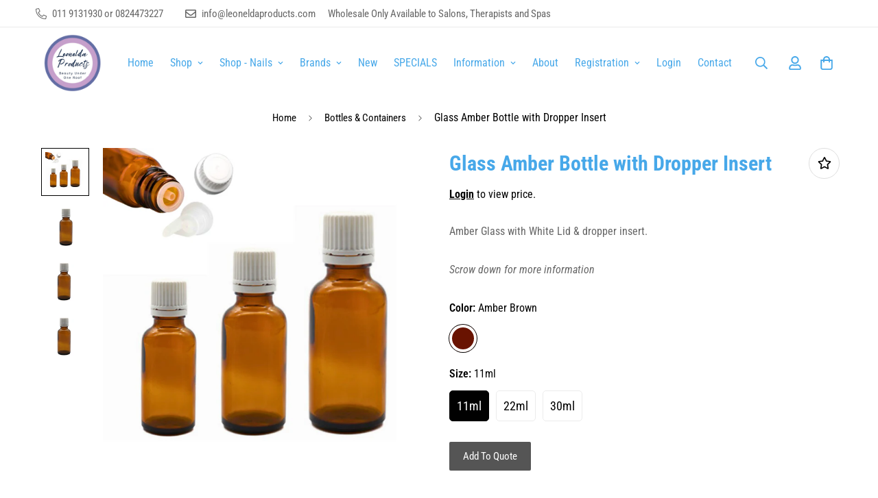

--- FILE ---
content_type: text/html; charset=utf-8
request_url: https://www.leoneldaproducts.com/products/amber-glass-bottle-30ml
body_size: 63876
content:

<!doctype html>
<html
  class="no-js supports-no-cookies"
  lang="en"
  data-template="product"
  
>
  <head>
    <meta charset="utf-8">
    <meta http-equiv="X-UA-Compatible" content="IE=edge">
    <meta name="viewport" content="width=device-width, initial-scale=1, maximum-scale=1.0, user-scalable=0">
    <meta name="theme-color" content="#47a8e9"><link rel="canonical" href="https://www.leoneldaproducts.com/products/amber-glass-bottle-30ml">
<link href="//www.leoneldaproducts.com/cdn/shop/t/51/assets/theme.css?v=164268406479571779911730191975" rel="stylesheet" type="text/css" media="all" />
<link href="//www.leoneldaproducts.com/cdn/shop/t/51/assets/chunk.css?v=148419031456207892391699597486" rel="stylesheet" type="text/css" media="all" />


<link rel="dns-prefetch" href="https://www.leoneldaproducts.com/products/amber-glass-bottle-30ml" crossorigin>
<link rel="dns-prefetch" href="https://cdn.shopify.com" crossorigin>
<link rel="preconnect" href="https://www.leoneldaproducts.com/products/amber-glass-bottle-30ml" crossorigin>
<link rel="preconnect" href="https://cdn.shopify.com" crossorigin>

<link href="//www.leoneldaproducts.com/cdn/shop/t/51/assets/vendor.min.js?v=79999708355473714711699597486" as="script" rel="preload">
<link href="//www.leoneldaproducts.com/cdn/shop/t/51/assets/app.min.js?v=137810436302511662751699597486" as="script" rel="preload">

<link rel="shortcut icon" href="//www.leoneldaproducts.com/cdn/shop/files/leoneda-products-beauty-supplier-south-africa_-_Copy.png?crop=center&height=32&v=1697609319&width=32" type="image/png"><title class="product">Glass Amber Bottle with Dropper Insert</title><meta name="description" content="Amber Glass with White Lid &amp;amp; dropper insert. Use for light sensitive products which requires dosage in very small amounts."><meta property="og:site_name" content="Leonelda Products">
<meta property="og:url" content="https://www.leoneldaproducts.com/products/amber-glass-bottle-30ml">
<meta property="og:title" content="Glass Amber Bottle with Dropper Insert">
<meta property="og:type" content="product">
<meta property="og:description" content="Amber Glass with White Lid &amp;amp; dropper insert. Use for light sensitive products which requires dosage in very small amounts."><meta property="og:image" content="http://www.leoneldaproducts.com/cdn/shop/files/BOT11-BOT22-BOT30A-glass-amber-bottle-with-dropper-insert-essential-aromatherapy-oils-leonelda-products.png?v=1698902412">
<meta property="og:image:secure_url" content="https://www.leoneldaproducts.com/cdn/shop/files/BOT11-BOT22-BOT30A-glass-amber-bottle-with-dropper-insert-essential-aromatherapy-oils-leonelda-products.png?v=1698902412">
<meta property="og:image:width" content="750">
<meta property="og:image:height" content="750">
    
    
    
     
      

<meta name="twitter:card" content="summary_large_image">
<meta name="twitter:title" content="Glass Amber Bottle with Dropper Insert">
<meta name="twitter:description" content="Amber Glass with White Lid &amp;amp; dropper insert. Use for light sensitive products which requires dosage in very small amounts.">

<link rel="preconnect" href="https://fonts.shopifycdn.com" crossorigin><link rel="preload" as="font" href="//www.leoneldaproducts.com/cdn/fonts/roboto_condensed/robotocondensed_n4.01812de96ca5a5e9d19bef3ca9cc80dd1bf6c8b8.woff2" type="font/woff2" crossorigin>
  <link rel="preload" as="font" href="//www.leoneldaproducts.com/cdn/fonts/roboto_condensed/robotocondensed_n7.0c73a613503672be244d2f29ab6ddd3fc3cc69ae.woff2" type="font/woff2" crossorigin><link rel="preload" as="font" href="//www.leoneldaproducts.com/cdn/fonts/roboto_condensed/robotocondensed_n7.0c73a613503672be244d2f29ab6ddd3fc3cc69ae.woff2" type="font/woff2" crossorigin><style>
  @font-face {  font-family: "Roboto Condensed";  font-weight: 700;  font-style: normal;  font-display: swap;  src: url("//www.leoneldaproducts.com/cdn/fonts/roboto_condensed/robotocondensed_n7.0c73a613503672be244d2f29ab6ddd3fc3cc69ae.woff2") format("woff2"),       url("//www.leoneldaproducts.com/cdn/fonts/roboto_condensed/robotocondensed_n7.ef6ece86ba55f49c27c4904a493c283a40f3a66e.woff") format("woff");}@font-face {  font-family: "Roboto Condensed";  font-weight: 900;  font-style: normal;  font-display: swap;  src: url("//www.leoneldaproducts.com/cdn/fonts/roboto_condensed/robotocondensed_n9.2b6d3562288db33acd2d1dd7f3b49bae17bf8c2a.woff2") format("woff2"),       url("//www.leoneldaproducts.com/cdn/fonts/roboto_condensed/robotocondensed_n9.2ac019136325b074bf3010b35c1b65b3b5a99a3f.woff") format("woff");}@font-face {  font-family: "Roboto Condensed";  font-weight: 600;  font-style: normal;  font-display: swap;  src: url("//www.leoneldaproducts.com/cdn/fonts/roboto_condensed/robotocondensed_n6.c516dc992de767fe135f0d2baded23e033d4e3ea.woff2") format("woff2"),       url("//www.leoneldaproducts.com/cdn/fonts/roboto_condensed/robotocondensed_n6.881fbb9b185667f58f34ac71cbecd9f5ba6c3efe.woff") format("woff");}:root {  --font-stack-header: "Roboto Condensed", sans-serif;  --font-style-header: normal;  --font-weight-header: 700;  --font-weight-header--bolder: 900;  --font-weight-header--lighter: 600;}@font-face {  font-family: "Roboto Condensed";  font-weight: 400;  font-style: normal;  font-display: swap;  src: url("//www.leoneldaproducts.com/cdn/fonts/roboto_condensed/robotocondensed_n4.01812de96ca5a5e9d19bef3ca9cc80dd1bf6c8b8.woff2") format("woff2"),       url("//www.leoneldaproducts.com/cdn/fonts/roboto_condensed/robotocondensed_n4.3930e6ddba458dc3cb725a82a2668eac3c63c104.woff") format("woff");}@font-face {  font-family: "Roboto Condensed";  font-weight: 700;  font-style: normal;  font-display: swap;  src: url("//www.leoneldaproducts.com/cdn/fonts/roboto_condensed/robotocondensed_n7.0c73a613503672be244d2f29ab6ddd3fc3cc69ae.woff2") format("woff2"),       url("//www.leoneldaproducts.com/cdn/fonts/roboto_condensed/robotocondensed_n7.ef6ece86ba55f49c27c4904a493c283a40f3a66e.woff") format("woff");}@font-face {  font-family: "Roboto Condensed";  font-weight: 700;  font-style: normal;  font-display: swap;  src: url("//www.leoneldaproducts.com/cdn/fonts/roboto_condensed/robotocondensed_n7.0c73a613503672be244d2f29ab6ddd3fc3cc69ae.woff2") format("woff2"),       url("//www.leoneldaproducts.com/cdn/fonts/roboto_condensed/robotocondensed_n7.ef6ece86ba55f49c27c4904a493c283a40f3a66e.woff") format("woff");}@font-face {  font-family: "Roboto Condensed";  font-weight: 400;  font-style: italic;  font-display: swap;  src: url("//www.leoneldaproducts.com/cdn/fonts/roboto_condensed/robotocondensed_i4.05c7f163ad2c00a3c4257606d1227691aff9070b.woff2") format("woff2"),       url("//www.leoneldaproducts.com/cdn/fonts/roboto_condensed/robotocondensed_i4.04d9d87e0a45b49fc67a5b9eb5059e1540f5cda3.woff") format("woff");}@font-face {  font-family: "Roboto Condensed";  font-weight: 700;  font-style: italic;  font-display: swap;  src: url("//www.leoneldaproducts.com/cdn/fonts/roboto_condensed/robotocondensed_i7.bed9f3a01efda68cdff8b63e6195c957a0da68cb.woff2") format("woff2"),       url("//www.leoneldaproducts.com/cdn/fonts/roboto_condensed/robotocondensed_i7.9ca5759a0bcf75a82b270218eab4c83ec254abf8.woff") format("woff");}:root {  --font-weight-body--bold: 700;  --font-weight-body--bolder: 700;  --font-stack-body: "Roboto Condensed", sans-serif;  --font-style-body: normal;  --font-weight-body: 400;}
</style>
<style>
  html{font-size:calc(var(--font-base-size,16) * 1px)}body{font-family:var(--font-stack-body)!important;font-weight:var(--font-weight-body);font-style:var(--font-style-body);color:var(--color-body-text);font-size:calc(var(--font-base-size,16) * 1px);line-height:calc(var(--base-line-height) * 1px);scroll-behavior:smooth}body .h1,body .h2,body .h3,body .h4,body .h5,body .h6,body h1,body h2,body h3,body h4,body h5,body h6{font-family:var(--font-stack-header);font-weight:var(--font-weight-header);font-style:var(--font-style-header);color:var(--color-heading-text);line-height:normal}body .h1,body h1{font-size:calc(((var(--font-h1-mobile))/ (var(--font-base-size))) * 1rem)}body .h2,body h2{font-size:calc(((var(--font-h2-mobile))/ (var(--font-base-size))) * 1rem)}body .h3,body h3{font-size:calc(((var(--font-h3-mobile))/ (var(--font-base-size))) * 1rem)}body .h4,body h4{font-size:calc(((var(--font-h4-mobile))/ (var(--font-base-size))) * 1rem)}body .h5,body h5{font-size:calc(((var(--font-h5-mobile))/ (var(--font-base-size))) * 1rem)}body .h6,body h6{font-size:calc(((var(--font-h6-mobile))/ (var(--font-base-size))) * 1rem);line-height:1.4}@media only screen and (min-width:768px){body .h1,body h1{font-size:calc(((var(--font-h1-desktop))/ (var(--font-base-size))) * 1rem)}body .h2,body h2{font-size:calc(((var(--font-h2-desktop))/ (var(--font-base-size))) * 1rem)}body .h3,body h3{font-size:calc(((var(--font-h3-desktop))/ (var(--font-base-size))) * 1rem)}body .h4,body h4{font-size:calc(((var(--font-h4-desktop))/ (var(--font-base-size))) * 1rem)}body .h5,body h5{font-size:calc(((var(--font-h5-desktop))/ (var(--font-base-size))) * 1rem)}body .h6,body h6{font-size:calc(((var(--font-h6-desktop))/ (var(--font-base-size))) * 1rem)}}.swiper-wrapper{display:flex}.swiper-container:not(.swiper-container-initialized) .swiper-slide{width:calc(100% / var(--items,1));flex:0 0 auto}@media (max-width:1023px){.swiper-container:not(.swiper-container-initialized) .swiper-slide{min-width:40vw;flex:0 0 auto}}@media (max-width:767px){.swiper-container:not(.swiper-container-initialized) .swiper-slide{min-width:66vw;flex:0 0 auto}}.opacity-0{opacity:0}.opacity-100{opacity:1!important;}.placeholder-background{position:absolute;top:0;right:0;bottom:0;left:0;pointer-events:none}.placeholder-background--animation{background-color:#000;animation:placeholder-background-loading 1.5s infinite linear}[data-image-loading]{position:relative}[data-image-loading]:after{content:'';background-color:#000;animation:placeholder-background-loading 1.5s infinite linear;position:absolute;top:0;left:0;width:100%;height:100%;z-index:1}[data-image-loading] img.lazyload{opacity:0}[data-image-loading] img.lazyloaded{opacity:1}.no-js [data-image-loading]{animation-name:none}.lazyload--fade-in{opacity:0;transition:.25s all}.lazyload--fade-in.lazyloaded{opacity:1}@media (min-width:768px){.hidden.md\:block{display:block!important}.hidden.md\:flex{display:flex!important}.hidden.md\:grid{display:grid!important}}@media (min-width:1024px){.hidden.lg\:block{display:block!important}.hidden.lg\:flex{display:flex!important}.hidden.lg\:grid{display:grid!important}}@media (min-width:1280px){.hidden.xl\:block{display:block!important}.hidden.xl\:flex{display:flex!important}.hidden.xl\:grid{display:grid!important}}

  h1, .h1,
  h2, .h2,
  h3, .h3,
  h4, .h4,
  h5, .h5,
  h6, .h6 {
    letter-spacing: 0px;
  }
</style>

    <script>
  // https://codebeautify.org/jsviewer
  try {
    window.MinimogSettings = window.MinimogSettings || {};
    window.___mnag = 'userA' + (window.___mnag1 || '') + 'gent';

    document.documentElement.className = document.documentElement.className.replace('supports-no-cookies', 'supports-cookies').replace('no-js', 'js');
  } catch (error) {
    console.warn('Failed to execute critical scripts', error);
  }

  try {
    // Page speed agent
    var _nu = navigator[window.___mnag];
    var _psas = [
      {
        'b': 'ome-Li',
        'c': 'ghth',
        'd': 'ouse',
        'a': 'Chr',
      },
      {
        'd': 'hts',
        'a': 'Sp',
        'c': 'nsig',
        'b': 'eed I',
      },
      {
        'b': ' Lin',
        'd': '6_64',
        'a': 'X11;',
        'c': 'ux x8',
      }
    ];
    function __fn(i) {
      return Object.keys(_psas[i]).sort().reduce(function (a, c) { return a + _psas[i][c] }, '');
    }

    var __isPSA = (_nu.indexOf(__fn(0)) > -1 || _nu.indexOf(__fn(1)) > -1 || _nu.indexOf(__fn(2)) > -1);
    // var __isPSA = true

    window.___mnag = '!1';
    _psas = null;
  } catch (err) {
    var __isPSA = false;
    var _psas = null;
    window.___mnag = '!1';
  }

  // __activateStyle(this)
  function __as(l) {
    l.rel = 'stylesheet';
    l.media = 'all';
    l.removeAttribute('onload');
  }

  // _onChunkStyleLoad(this)
  function __ocsl(l) {
    if (!__isPSA) __as(l);
  }

  window.__isPSA = __isPSA;
</script>

    

    <link href="//www.leoneldaproducts.com/cdn/shop/t/51/assets/theme.css?v=164268406479571779911730191975" rel="stylesheet" type="text/css" media="all" />
    <link href="//www.leoneldaproducts.com/cdn/shop/t/51/assets/chunk.css?v=148419031456207892391699597486" rel="stylesheet" type="text/css" media="all" />

    
<style data-shopify>:root {    /* ANIMATIONS */    --m-animation-duration: 600ms;    --m-animation-fade-in-up: m-fade-in-up var(--m-animation-duration) cubic-bezier(0, 0, 0.3, 1) forwards;    --m-animation-fade-in-left: m-fade-in-left var(--m-animation-duration) cubic-bezier(0, 0, 0.3, 1) forwards;    --m-animation-fade-in-right: m-fade-in-right var(--m-animation-duration) cubic-bezier(0, 0, 0.3, 1) forwards;    --m-animation-fade-in-left-rtl: m-fade-in-left-rtl var(--m-animation-duration) cubic-bezier(0, 0, 0.3, 1) forwards;    --m-animation-fade-in-right-rtl: m-fade-in-right-rtl var(--m-animation-duration) cubic-bezier(0, 0, 0.3, 1) forwards;    --m-animation-fade-in: m-fade-in calc(var(--m-animation-duration) * 2) cubic-bezier(0, 0, 0.3, 1);    --m-animation-zoom-fade: m-zoom-fade var(--m-animation-duration) ease forwards;		/* BODY */		--base-line-height: 28;		/* PRIMARY COLORS */		--color-primary: #47a8e9;		--plyr-color-main: #47a8e9;		--color-primary-darker: #1a8cd9;		/* TEXT COLORS */		--color-body-text: #000000;		--color-heading-text: #7d8588;		--color-sub-text: #959899;		--color-text-link: #47a8e9;		--color-text-link-hover: #999999;		/* BUTTON COLORS */		--color-btn-bg:  #47a8e9;		--color-btn-bg-hover: #b3c6d5;		--color-btn-text: #ffffff;		--color-btn-text-hover: #ffffff;    	--color-btn-secondary-border: #000000;    	--color-btn-secondary-text: #000000;		--btn-letter-spacing: 0px;		--btn-border-radius: 5px;		--btn-border-width: 1px;		--btn-line-height: 23px;				/* PRODUCT COLORS */		--product-title-color: #47a8e9;		--product-sale-price-color: #666666;		--product-regular-price-color: #000000;		--product-type-color: #666666;		--product-desc-color: #666666;		/* TOPBAR COLORS */		--color-topbar-background: #ffffff;		--color-topbar-text: #666666;		/* MENU BAR COLORS */		--color-menu-background: #000000;		--color-menu-text: #f8f8f8;		/* BORDER COLORS */		--color-border: #dedede;		/* FOOTER COLORS */		--color-footer-text: #7d8588;		--color-footer-subtext: #47a8e9;		--color-footer-background: #ffffff;		--color-footer-link: #47a8e9;		--color-footer-link-hover: #000000;		--color-footer-background-mobile: #F5F5F5;		/* FOOTER BOTTOM COLORS */		--color-footer-bottom-text: #ffffff;		--color-footer-bottom-background: #47a8e9;		--color-footer-bottom-background-mobile: #47a8e9;		/* HEADER */		--color-header-text: #47a8e9;		--color-header-transparent-text: #000000;		--color-main-background: #ffffff;		--color-field-background: #ffffff;		--color-header-background: #ffffff;		--color-cart-wishlist-count: #ffffff;		--bg-cart-wishlist-count: #da3f3f;		--swatch-item-background-default: #f7f8fa;		--text-gray-400: #777777;		--text-gray-9b: #9b9b9b;		--text-black: #000000;		--text-white: #ffffff;		--bg-gray-400: #f7f8fa;		--bg-black: #000000;		--rounded-full: 9999px;		--border-color-1: #eeeeee;		--border-color-2: #b2b2b2;		--border-color-3: #d2d2d2;		--border-color-4: #737373;		--color-secondary: #666666;		--color-success: #3a8735;		--color-warning: #ff706b;		--color-info: #959595;		--color-disabled: #cecece;		--bg-disabled: #f7f7f7;		--bg-hover: #737373;		--bg-color-tooltip: #000000;		--text-color-tooltip: #ffffff;		--color-image-overlay: #000000;		--opacity-image-overlay: 0.2;		--theme-shadow: 0 5px 15px 0 rgba(0, 0, 0, 0.07);    	--arrow-select-box: url(//www.leoneldaproducts.com/cdn/shop/t/51/assets/ar-down.svg?v=92728264558441377851699597486);		/* FONT SIZES */		--font-base-size: 16;		--font-btn-size: 16px;		--font-btn-weight: 500;		--font-h1-desktop: 54;		--font-h1-mobile: 50;		--font-h2-desktop: 42;		--font-h2-mobile: 37;		--font-h3-desktop: 31;		--font-h3-mobile: 28;		--font-h4-desktop: 27;		--font-h4-mobile: 24;		--font-h5-desktop: 23;		--font-h5-mobile: 20;		--font-h6-desktop: 21;		--font-h6-mobile: 19;    	--arrow-down-url: url(//www.leoneldaproducts.com/cdn/shop/t/51/assets/arrow-down.svg?v=157552497485556416461699597486);    	--arrow-down-white-url: url(//www.leoneldaproducts.com/cdn/shop/t/51/assets/arrow-down-white.svg?v=70535736727834135531699597486);    	--product-title-line-clamp: unset;		--spacing-sections-desktop: 100px;        --spacing-sections-tablet: 75px;        --spacing-sections-mobile: 50px;	}
</style><link href="//www.leoneldaproducts.com/cdn/shop/t/51/assets/product-template.css?v=67949712502479484401699597486" rel="stylesheet" type="text/css" media="all" />
<link media="print" onload="this.media = 'all'" rel="stylesheet" href="//www.leoneldaproducts.com/cdn/shop/t/51/assets/vendor.css?v=28710240041808722351699597486">

<link href="//www.leoneldaproducts.com/cdn/shop/t/51/assets/custom.css?v=177851026360620179311699597486" rel="stylesheet" type="text/css" media="all" />

<style data-shopify>body {
    --container-width: 1200;
    --fluid-container-width: 1620px;
    --fluid-container-offset: 65px;
    background-color: #ffffff;
  }
  [style*="--aspect-ratio"]:before {
    padding-top: calc(100% / (0.0001 + var(--aspect-ratio, 16/9)));
  }
  @media ( max-width: 767px ) {
    [style*="--aspect-ratio"]:before {
      padding-top: calc(100% / (0.0001 + var(--aspect-ratio-mobile, var(--aspect-ratio, 16/9)) ));
    }
  }.sf-topbar {  border-color: #eee;}.sf__font-normal {  font-weight: 400;}body .sf-footer__block .social-media-links {  gap: 12px;  margin: 0;  padding: 5px;  flex-wrap: wrap;}body .sf-footer__block .social-media-links a {  color: #222;  width: 48px;  height: 48px;  padding: 0;  display: inline-flex;  align-items: center;  justify-content: center;  border-radius: 50%;  background-color: #E9E9E9;  transition: all .3s;}body .sf-footer__block .social-media-links a:hover {  background-color: #222;  color: #fff;  box-shadow: 0 0 0 0.2rem #222;}@media (min-width: 1536px) {  body .sf__footer-block-newsletter .sf__footer-block-title {    font-size: 42px;  }}
</style>


    <script src="//www.leoneldaproducts.com/cdn/shop/t/51/assets/vendor.min.js?v=79999708355473714711699597486" defer="defer"></script>
    <script src="//www.leoneldaproducts.com/cdn/shop/t/51/assets/theme-global.js?v=24534661300398246371699597486" defer="defer"></script>
    <script src="//www.leoneldaproducts.com/cdn/shop/t/51/assets/app.min.js?v=137810436302511662751699597486" defer="defer"></script><script src="//www.leoneldaproducts.com/cdn/shop/t/51/assets/animations.min.js?v=91103216221161842421699597486" defer="defer"></script><script type='text/javascript' src='/apps/wlm/js/wlm-1.1.js'></script>


 
 









<style type="text/css">.wlm-message-pnf{text-align:center}#wlm-pwd-form{padding:30px 0;text-align:center}#wlm-wrapper{display:inline-block}#wlm-pwd-error{display:none;color:#FB8077;text-align:left;margin-top:10px;font-size:1.3rem}#wlm-pwd-error.wlm-error{border:1px solid #FB8077}#wlm-pwd-form-button{display:inline-block !important;height:auto !important;padding:8px 15px !important;background:black;border-radius:0 !important;color:#fff !important;text-decoration:none !important;vertical-align:top}.wlm-instantclick-fix,.wlm-item-selector{position:absolute;z-index:-999;display:none;height:0;width:0;font-size:0;line-height:0}#wlm-pwd-msg{margin-bottom:20px;text-align:left}#wlm-pwd-msg>p{margin-top:0;margin-bottom:0}.wlm-form-holder{display:flex}#wlm-pwd{border-color:black;border-width:1px;border-right:0;padding:0 10px}#wlm-pwd:focus-visible{outline:0}</style>

















<script type='text/javascript'>

wlm.navigateByLocation();

wlm.jq(document).ready(function(){
wlm.removeLinks();
});
</script>


<script>window.performance && window.performance.mark && window.performance.mark('shopify.content_for_header.start');</script><meta name="google-site-verification" content="NLFxzNEpN0FvzoXArNMEjGSztYHlRfV8shKoix9MW84">
<meta id="shopify-digital-wallet" name="shopify-digital-wallet" content="/20440951/digital_wallets/dialog">
<link rel="alternate" hreflang="x-default" href="https://www.leoneldaproducts.com/products/amber-glass-bottle-30ml">
<link rel="alternate" hreflang="en" href="https://www.leoneldaproducts.com/products/amber-glass-bottle-30ml">
<link rel="alternate" hreflang="en-ZW" href="https://www.leoneldaproducts.com/en-zw/products/amber-glass-bottle-30ml">
<link rel="alternate" type="application/json+oembed" href="https://www.leoneldaproducts.com/products/amber-glass-bottle-30ml.oembed">
<script async="async" src="/checkouts/internal/preloads.js?locale=en-ZA"></script>
<script id="shopify-features" type="application/json">{"accessToken":"48ba0c99dc73e1cc60987807cda480bd","betas":["rich-media-storefront-analytics"],"domain":"www.leoneldaproducts.com","predictiveSearch":true,"shopId":20440951,"locale":"en"}</script>
<script>var Shopify = Shopify || {};
Shopify.shop = "leonelda-products.myshopify.com";
Shopify.locale = "en";
Shopify.currency = {"active":"ZAR","rate":"1.0"};
Shopify.country = "ZA";
Shopify.theme = {"name":"Copy ofCWs-RFQ-Wholesale(10\/10\/2023)-WPD","id":162413117734,"schema_name":"Minimog - OS 2.0","schema_version":"3.5.0","theme_store_id":null,"role":"main"};
Shopify.theme.handle = "null";
Shopify.theme.style = {"id":null,"handle":null};
Shopify.cdnHost = "www.leoneldaproducts.com/cdn";
Shopify.routes = Shopify.routes || {};
Shopify.routes.root = "/";</script>
<script type="module">!function(o){(o.Shopify=o.Shopify||{}).modules=!0}(window);</script>
<script>!function(o){function n(){var o=[];function n(){o.push(Array.prototype.slice.apply(arguments))}return n.q=o,n}var t=o.Shopify=o.Shopify||{};t.loadFeatures=n(),t.autoloadFeatures=n()}(window);</script>
<script id="shop-js-analytics" type="application/json">{"pageType":"product"}</script>
<script defer="defer" async type="module" src="//www.leoneldaproducts.com/cdn/shopifycloud/shop-js/modules/v2/client.init-shop-cart-sync_IZsNAliE.en.esm.js"></script>
<script defer="defer" async type="module" src="//www.leoneldaproducts.com/cdn/shopifycloud/shop-js/modules/v2/chunk.common_0OUaOowp.esm.js"></script>
<script type="module">
  await import("//www.leoneldaproducts.com/cdn/shopifycloud/shop-js/modules/v2/client.init-shop-cart-sync_IZsNAliE.en.esm.js");
await import("//www.leoneldaproducts.com/cdn/shopifycloud/shop-js/modules/v2/chunk.common_0OUaOowp.esm.js");

  window.Shopify.SignInWithShop?.initShopCartSync?.({"fedCMEnabled":true,"windoidEnabled":true});

</script>
<script>(function() {
  var isLoaded = false;
  function asyncLoad() {
    if (isLoaded) return;
    isLoaded = true;
    var urls = ["https:\/\/dashboard.mailerlite.com\/shopify\/6143\/473596?shop=leonelda-products.myshopify.com","https:\/\/cdn.shopify.com\/s\/files\/1\/2044\/0951\/t\/48\/assets\/cws_quotation_init.js?v=1696924121\u0026shop=leonelda-products.myshopify.com","https:\/\/d2fk970j0emtue.cloudfront.net\/shop\/js\/free-gift-cart-upsell-pro.min.js?shop=leonelda-products.myshopify.com","https:\/\/cdn.nfcube.com\/instafeed-f0aa92ee34c7d0cca384ff8c5416e3c8.js?shop=leonelda-products.myshopify.com"];
    for (var i = 0; i < urls.length; i++) {
      var s = document.createElement('script');
      s.type = 'text/javascript';
      s.async = true;
      s.src = urls[i];
      var x = document.getElementsByTagName('script')[0];
      x.parentNode.insertBefore(s, x);
    }
  };
  if(window.attachEvent) {
    window.attachEvent('onload', asyncLoad);
  } else {
    window.addEventListener('load', asyncLoad, false);
  }
})();</script>
<script id="__st">var __st={"a":20440951,"offset":7200,"reqid":"aa6fbff6-1bba-4a27-98a7-c1a02987cbdc-1768434107","pageurl":"www.leoneldaproducts.com\/products\/amber-glass-bottle-30ml","u":"7c24862946eb","p":"product","rtyp":"product","rid":11670835012};</script>
<script>window.ShopifyPaypalV4VisibilityTracking = true;</script>
<script id="captcha-bootstrap">!function(){'use strict';const t='contact',e='account',n='new_comment',o=[[t,t],['blogs',n],['comments',n],[t,'customer']],c=[[e,'customer_login'],[e,'guest_login'],[e,'recover_customer_password'],[e,'create_customer']],r=t=>t.map((([t,e])=>`form[action*='/${t}']:not([data-nocaptcha='true']) input[name='form_type'][value='${e}']`)).join(','),a=t=>()=>t?[...document.querySelectorAll(t)].map((t=>t.form)):[];function s(){const t=[...o],e=r(t);return a(e)}const i='password',u='form_key',d=['recaptcha-v3-token','g-recaptcha-response','h-captcha-response',i],f=()=>{try{return window.sessionStorage}catch{return}},m='__shopify_v',_=t=>t.elements[u];function p(t,e,n=!1){try{const o=window.sessionStorage,c=JSON.parse(o.getItem(e)),{data:r}=function(t){const{data:e,action:n}=t;return t[m]||n?{data:e,action:n}:{data:t,action:n}}(c);for(const[e,n]of Object.entries(r))t.elements[e]&&(t.elements[e].value=n);n&&o.removeItem(e)}catch(o){console.error('form repopulation failed',{error:o})}}const l='form_type',E='cptcha';function T(t){t.dataset[E]=!0}const w=window,h=w.document,L='Shopify',v='ce_forms',y='captcha';let A=!1;((t,e)=>{const n=(g='f06e6c50-85a8-45c8-87d0-21a2b65856fe',I='https://cdn.shopify.com/shopifycloud/storefront-forms-hcaptcha/ce_storefront_forms_captcha_hcaptcha.v1.5.2.iife.js',D={infoText:'Protected by hCaptcha',privacyText:'Privacy',termsText:'Terms'},(t,e,n)=>{const o=w[L][v],c=o.bindForm;if(c)return c(t,g,e,D).then(n);var r;o.q.push([[t,g,e,D],n]),r=I,A||(h.body.append(Object.assign(h.createElement('script'),{id:'captcha-provider',async:!0,src:r})),A=!0)});var g,I,D;w[L]=w[L]||{},w[L][v]=w[L][v]||{},w[L][v].q=[],w[L][y]=w[L][y]||{},w[L][y].protect=function(t,e){n(t,void 0,e),T(t)},Object.freeze(w[L][y]),function(t,e,n,w,h,L){const[v,y,A,g]=function(t,e,n){const i=e?o:[],u=t?c:[],d=[...i,...u],f=r(d),m=r(i),_=r(d.filter((([t,e])=>n.includes(e))));return[a(f),a(m),a(_),s()]}(w,h,L),I=t=>{const e=t.target;return e instanceof HTMLFormElement?e:e&&e.form},D=t=>v().includes(t);t.addEventListener('submit',(t=>{const e=I(t);if(!e)return;const n=D(e)&&!e.dataset.hcaptchaBound&&!e.dataset.recaptchaBound,o=_(e),c=g().includes(e)&&(!o||!o.value);(n||c)&&t.preventDefault(),c&&!n&&(function(t){try{if(!f())return;!function(t){const e=f();if(!e)return;const n=_(t);if(!n)return;const o=n.value;o&&e.removeItem(o)}(t);const e=Array.from(Array(32),(()=>Math.random().toString(36)[2])).join('');!function(t,e){_(t)||t.append(Object.assign(document.createElement('input'),{type:'hidden',name:u})),t.elements[u].value=e}(t,e),function(t,e){const n=f();if(!n)return;const o=[...t.querySelectorAll(`input[type='${i}']`)].map((({name:t})=>t)),c=[...d,...o],r={};for(const[a,s]of new FormData(t).entries())c.includes(a)||(r[a]=s);n.setItem(e,JSON.stringify({[m]:1,action:t.action,data:r}))}(t,e)}catch(e){console.error('failed to persist form',e)}}(e),e.submit())}));const S=(t,e)=>{t&&!t.dataset[E]&&(n(t,e.some((e=>e===t))),T(t))};for(const o of['focusin','change'])t.addEventListener(o,(t=>{const e=I(t);D(e)&&S(e,y())}));const B=e.get('form_key'),M=e.get(l),P=B&&M;t.addEventListener('DOMContentLoaded',(()=>{const t=y();if(P)for(const e of t)e.elements[l].value===M&&p(e,B);[...new Set([...A(),...v().filter((t=>'true'===t.dataset.shopifyCaptcha))])].forEach((e=>S(e,t)))}))}(h,new URLSearchParams(w.location.search),n,t,e,['guest_login'])})(!0,!0)}();</script>
<script integrity="sha256-4kQ18oKyAcykRKYeNunJcIwy7WH5gtpwJnB7kiuLZ1E=" data-source-attribution="shopify.loadfeatures" defer="defer" src="//www.leoneldaproducts.com/cdn/shopifycloud/storefront/assets/storefront/load_feature-a0a9edcb.js" crossorigin="anonymous"></script>
<script data-source-attribution="shopify.dynamic_checkout.dynamic.init">var Shopify=Shopify||{};Shopify.PaymentButton=Shopify.PaymentButton||{isStorefrontPortableWallets:!0,init:function(){window.Shopify.PaymentButton.init=function(){};var t=document.createElement("script");t.src="https://www.leoneldaproducts.com/cdn/shopifycloud/portable-wallets/latest/portable-wallets.en.js",t.type="module",document.head.appendChild(t)}};
</script>
<script data-source-attribution="shopify.dynamic_checkout.buyer_consent">
  function portableWalletsHideBuyerConsent(e){var t=document.getElementById("shopify-buyer-consent"),n=document.getElementById("shopify-subscription-policy-button");t&&n&&(t.classList.add("hidden"),t.setAttribute("aria-hidden","true"),n.removeEventListener("click",e))}function portableWalletsShowBuyerConsent(e){var t=document.getElementById("shopify-buyer-consent"),n=document.getElementById("shopify-subscription-policy-button");t&&n&&(t.classList.remove("hidden"),t.removeAttribute("aria-hidden"),n.addEventListener("click",e))}window.Shopify?.PaymentButton&&(window.Shopify.PaymentButton.hideBuyerConsent=portableWalletsHideBuyerConsent,window.Shopify.PaymentButton.showBuyerConsent=portableWalletsShowBuyerConsent);
</script>
<script data-source-attribution="shopify.dynamic_checkout.cart.bootstrap">document.addEventListener("DOMContentLoaded",(function(){function t(){return document.querySelector("shopify-accelerated-checkout-cart, shopify-accelerated-checkout")}if(t())Shopify.PaymentButton.init();else{new MutationObserver((function(e,n){t()&&(Shopify.PaymentButton.init(),n.disconnect())})).observe(document.body,{childList:!0,subtree:!0})}}));
</script>
<script id='scb4127' type='text/javascript' async='' src='https://www.leoneldaproducts.com/cdn/shopifycloud/privacy-banner/storefront-banner.js'></script>
<script>window.performance && window.performance.mark && window.performance.mark('shopify.content_for_header.end');</script>
  



	



<link href="//www.leoneldaproducts.com/cdn/shop/t/51/assets/cws_quotation.css?v=58207150608274904341699597486" rel="stylesheet" type="text/css" media="all" />


<link href="//www.leoneldaproducts.com/cdn/shop/t/51/assets/cws_quotation_upgraded.css?v=157304228009573772391699597486" rel="stylesheet" type="text/css" media="all" />


<script src="//www.leoneldaproducts.com/cdn/shop/t/51/assets/cws_quotation_config.js?v=176317364179744303171699597486" type="text/javascript"></script>



<!-- Check Jquery Version Cases -->
<script type="text/javascript">
if ((typeof jQuery === "undefined") || (jQuery.fn.jquery.replace(/\.(\d)/g,".0$1").replace(/\.0(\d{2})/g,".$1") < "1.08.01")) {
    document.write(unescape("%3Cscript src='//code.jquery.com/jquery-1.12.4.min.js' type='text/javascript'%3E%3C/script%3E"));
}
</script>

<!-- JS -->
<script type="text/javascript">
    //Define Load Javascript Function If Not Exists
    if(typeof rfqLoadScript === 'undefined') {
    window.rfqLoadScript = function(url,callback){
    var script = document.createElement("script")
  	script.type = "text/javascript";

  	if (script.readyState) { //IE
   		 	script.onreadystatechange = function () {
      		if (script.readyState == "loaded" || script.readyState == "complete" || script.readyState == "loading" || dom.readyState == "uninitialized") {
        		script.onreadystatechange = null;
        		callback();
     	 	}
    		};
  	} else { //Others
    		script.onload = function () {
      			callback();
    		};
  	}

  	script.type = 'text/javascript';
  	script.defer = true;
  	script.src = url;

  	var head = document.getElementsByTagName('head')[0];
  	head.appendChild(script);
    }; 
    }
  
  	//Static Class/Id arrays based on free shopify themes
    var product_container_ele = ['.product__info-container','.product-info','li','div.grid__item', 'div.product', 'div.grid-view-item','div.collection__item','div[class*="product-item"]','article[class*="productgrid"]','article[class*="card"]','div.xs-card','a[href*="/products/"]','.product-index','.owl-item','.isp_grid_result','.snize-product','.grid-item','div.card','.flickity-viewport .product-wrap','article, div.related-products a','.product--wrapper','.bk-product','.box.product','.box_1','.indiv-product','.product-index','.product-car','.product-card','.product-wrap','.product:not(body)','.products .one-third.column.thumbnail','.limespot-recommendation-box-item .ls-link','.mp-product-grid','.product-grid .four-col .product-link .img-outer','.collection-matrix .grid__item','.product-grid .product-item','.ais-product','.ProductItem__Wrapper','.grid-product__content','.bkt--products-vertical','.lb-product-wrapper','.product-link .rimage-outer-wrapper','.grid__cell .product-item','.item.large--one-quarter','div.list-view-item'];
    
	var addtocart_selectors = [".quick-add__submit",".product-form__submit",".product-form__add-to-cart",".shopify-payment-button","#AddToCart-product-template","#AddToCart","#addToCart-product-template",".product__add-to-cart-button",".product-form__cart-submit",".add-to-cart",".productitem--action-atc",".product-form--atc-button",".product-menu-button-atc",".product__add-to-cart",".product-add",".add-to-cart-button","#addToCart",".add_to_cart",".product-item-quick-shop","#add-to-cart",".productForm-submit",".add-to-cart-btn",".product-single__add-btn",".quick-add--add-button",".product-page--add-to-cart",".addToCart",".button.add",".btn-cart","button#add",".addtocart",".AddtoCart",".product-add input.add","button#purchase","#AddToCart--product-template"];
	
	var price_selectors = [".product__prices",".price-box","#comparePrice-product-template","#ProductPrice-product-template","#ProductPrice",".product-price",".product__price","#productPrice-product-template",".product__current-price",".product-thumb-caption-price-current",".product-item-caption-price-current",".grid-product__price",".product__price","span.price","span.product-price",".productitem--price",".product-pricing","span.money",".product-item__price",".product-list-item-price","p.price","div.price",".product-meta__prices","div.product-price","span#price",".price.money","h3.price","a.price",".price-area",".product-item-price",".pricearea","#ComparePrice",".product--price-wrapper",".product-page--price-wrapper",".ComparePrice",".ProductPrice",".price",".product-single__price-product-template",".product-info-price",".price-money",".prod-price","#price-field",".product-grid--price",".prices",".pricing","#product-price",".money-styling",".compare-at-price",".product-item--price",".card__price",".product-card__price",".product-price__price",".product-item__price-wrapper",".product-single__price",".grid-product__price-wrap","a.grid-link p.grid-link__meta"];
	
  	var qty_selectors = [".product-form__quantity",".product-form__item--quantity",".product-single__quantity",".js-qty",".quantity-wrapper",".quantity-selector",".product-form__quantity-selector",".product-single__addtocart label"];
  	
	var variant_dropdown_selectors = ["variant-radios.no-js-hidden",".selector-wrapper",".product-form .selector-wrapper label",".product-form__select","select.single-option-selector","label[for^='SingleOptionSelector']","label[for^='productSelect-product-template-option']","label.single-option-selector__label","label.single-option-radio__label","[id^='ProductSelect-option']","label[for^='ProductSelect-product-template-option-']"];
 
  	//Get Configurations
    var json_file_cont = JSON.parse(cwsQAConfigs);
  	window.qmp_allow_quote_for_soldout = json_file_cont.allow_quote_for_soldout;
  	window.hide_addtocart = json_file_cont.hide_add_to_cart;
  	window.product_container_element = json_file_cont.product_container_element;
  	window.hide_price = json_file_cont.hide_price;
  	window.hide_add_to_cart_class = json_file_cont.hide_add_to_cart_class;
  	window.hide_price_element = json_file_cont.hide_price_element;
	window.quick_quote_form_use = json_file_cont.quick_quote_form_use;
    window.show_button_on = json_file_cont.show_button_on;
    window.rfq_option_type = json_file_cont.rfq_option_type;
  	
  	if(window.rfq_option_type == "disable_all") {
    	window.qmp_pro_ids = json_file_cont.products.toString().replace(/(^,)|(,$)/g, "");
    } if(window.rfq_option_type == "enable_all") {
      	window.qmp_pro_ids = json_file_cont.disabled_products.toString().replace(/(^,)|(,$)/g, "");
    }
  
  	var cws_config_path = "//www.leoneldaproducts.com/cdn/shop/t/51/assets/cws_quotation_config.js?v=176317364179744303171699597486";
  
  	//Get enable/disable config.
  	window.enable_app = json_file_cont.enable_app;
    
  	//Get enable quote on zero price config. - 786
  	window.enable_quote_on_zero_price = json_file_cont.enable_quote_on_zero_price;
  
  	//Set currency format
    window.dis_currency_with_code = "no";
    window.qmp_money_format = "R {{amount}}"; 
    
    if(window.dis_currency_with_code == "yes") {
    	window.qmp_money_format = "R {{amount}} ZAR"; 
    }
  
    //Get current Template
    window.curr_template = "product";
      
    //Get Product Handle
    window.product_handle = "amber-glass-bottle-30ml";
    
	//Get Product Id
    window.product_id = "11670835012";
   	window.prd_price_val = "490";
	
    //Get current or first variant ID
    window.var_id = "47025817846054";
    
    //Check is it variant product.
    window.prd_variant = "no";
    
    window.prd_variant = "yes";
    
    
  	//Find stock amount for first or selected variant.
  	
  	window.variant_max = -1;
  	
  
   	//Get Shop Domain
    window.shop_domain = 'leonelda-products.myshopify.com';
  	
    //Get Re-Captcha values
    window.re_captcha_version = json_file_cont.re_captcha_version;
    window.enable_re_captcha = json_file_cont.enable_re_captcha;
    window.re_captcha_site_key = json_file_cont.re_captcha_site_key;
  	
  	//Get Form Required Fields
  	window.required_field = json_file_cont.required_field;
    
    //Get Language Translations
    window.var_save_label = "Save"; 
	window.add_to_quote_success_message = "Items are added to Quote successfully."; 
	window.add_to_quote_btn = "Add To Quote";
    window.unavailable_btn = "Unavailable";
    window.soldout = "Sold out";
   	window.first_name_lbl = "First Name";
  	window.last_name_lbl = "Last Name";
  	window.email_lbl = "Email";  
  	window.message_lbl = "Message"; 
  	window.phone_no_lbl = "Phone Number"; 
  	window.company_lbl = "Company"; 
  	window.submit_quote_btn = window.submit_quote_lbl = "Submit Quote"; 
  	window.first_name_error_text = "First Name Field is required."; 
    window.last_name_error_text = "Last Name Field is required.";
    window.email_error_text = "Email Field is required."; 
    window.invalid_email_error_text = "Email Address is invalid."; 
    window.message_error_text = "Message Field is required.";
    window.phone_error_text = "Phone Number Field is required."; 
    window.invalid_phone_error_text = "Phone Number is invalid."; 
    window.company_error_text = "Company Field is required."; 
    window.captcha_error_text = "Captcha validation is required."; 
  	window.error_message_text = "There is some problem, Please try again later!";
    window.captcha_error_message = "Error: Invalid captcha or secret key, please check and try again.";
    window.thank_you_msg = "Thank you for submitting your request for a quote. Your quote request number is";  
  	window.soldout_message = "Sorry! Quote is not submitted successfully as Item is soldout."; 
    window.quote_checkout_error = "Sorry! You cannot checkout as no draft order is created yet, Please contact to Store Owner."; 
  	window.maximum_qty_message = "We have maximum %s items in stock.";   
	var qty_str = window.maximum_qty_message;
    var qty_str_arr = qty_str.toString().split("%s");
	window.maximum_qty_msg1 = qty_str_arr[0];
	window.maximum_qty_msg2= qty_str_arr[1];
  	window.out_of_stock_message = "Sorry! Item is out of stock for Quotation.";  
	window.request_for_a_quote_btn = "Request For Quote"; 
    window.view_quote_text = "View Quote"; 
    window.submitting_label = "Submitting";
    window.file_size_error_text = "The file size cannot exceed 8 MB.";  		
    window.file_type_error_text = "Only .jpeg, .jpg, .ai, .eps, .svg, .csv, .pdf, .txt, .doc and.docx files are permitted.";
    window.cfp_btn_label = "Call for Price";
    window.hide_cfp_on_coll_page = json_file_cont.hide_cfp_on_coll_page;
    window.wp_btn_label = "Get price on Whatsapp";
    window.hide_wp_on_coll_page = json_file_cont.hide_wp_on_coll_page;
  
    //Columns
    window.prd_name = "Product Name"; 
  	window.prd_img = "Product Image"; 
  	window.prd_price = "Product Price"; 
  	window.prd_qty_lbl = window.prd_qty = "Quantity"; 
  
    //Get Variant Table Configs.
    window.variant_table_default_qty = json_file_cont.variant_table_default_qty;
    window.show_variant_img = json_file_cont.show_variant_img;
    window.variant_img_size = json_file_cont.variant_img_size;
  	window.show_sku = json_file_cont.show_sku;
  	window.sku_text = json_file_cont.sku_text;
  
  	//Get floating quote cart show/hide config.
  	window.show_floating_quote_cart = json_file_cont.show_floating_quote_cart;
      
  	//No Image Path
  	window.no_img = "//www.leoneldaproducts.com/cdn/shop/t/51/assets/cws_quotation_no_img.png?v=104614205444278466351699597486";
    
    //Theme Store Id
	try{
    window.theme_store_id = Shopify.theme.theme_store_id;
	} catch(err) {  
	window.theme_store_id = -1;
	}
		
  	var shp_themes = [796,380,730,829,679,782,775,766,719,578,885,887]; 

    //Check custom form fields use or not. - 786
    window.cust_field_exist = "yes";

    //Get current lang. code - 786
    window.enable_market = "no";
    window.lang_code = "en";
    window.my_lang_name = "English";
    window.my_curr_code = "ZAR";
    window.my_country_code = "ZA";
	window.my_country_name = "South Africa";
    window.my_route_url = "/";
    window.my_proxy_url = "/apps/quote-request";

    if(window.my_route_url != "/") {
        window.my_proxy_url = window.my_route_url+window.my_proxy_url;
    }
  
    //Display product options in quick quote form as per current lang. (markets feature) - 786/92
    window.my_options_list = [];

    

    

    //Store prd ID(s) for disable prd by tags feature - 786
    window.dis_prd_by_tags_ids_Arr = [];
    window.en_prd_by_tags_ids_Arr = [];
  
    

    
    //Ends here - 786

    //Data url
    window.data_url = 'https://www.requestaquoteshp.capacitywebservices.com/ajax/quick_quote_product_form.php';
   
    //Hide Add to Cart & Price Feature Custom Theme Solution
	if(typeof window.product_container_element !== "undefined") {
    	if(window.product_container_element != "") {
     		window.product_container_element = window.product_container_element.replace(/(^,)|(,$)/g, "");
    		product_container_ele.push(window.product_container_element);
    	}
	}
  
	if(typeof window.hide_add_to_cart_class !== "undefined") {
  		if(window.hide_add_to_cart_class != "") {
      		window.hide_add_to_cart_class = window.hide_add_to_cart_class.replace(/(^,)|(,$)/g, "");
    		addtocart_selectors.push(window.hide_add_to_cart_class);
    	}
	}

	if(typeof window.hide_price_element !== "undefined") {
  		if(window.hide_price_element != "") {
  			window.hide_price_element = window.hide_price_element.replace(/(^,)|(,$)/g, "");
   			price_selectors.push(window.hide_price_element);
    	}
	}

    //Pass Classes / Ids element full string data to Quote JS.
 	window.product_container_ele = product_container_ele.toString();
    window.addtocart_selectors = addtocart_selectors.toString();
    window.price_selectors = price_selectors.toString();
  	window.qty_selectors = qty_selectors.toString();
  	window.variant_dropdown_selectors = variant_dropdown_selectors.toString();
  
  	//If customer is logged in then autofilled quote form fields values.
  	window.cust_first_name = "";
    window.cust_last_name = "";
    window.cust_email = "";
    window.cust_phone = "";
 
  	//Check if not included then include Shopify AJAX API LIBRARY
    var exist_script = jQuery('script[src*="api.jquery"]').length;
  	var ajax_api_js = "//www.leoneldaproducts.com/cdn/shopifycloud/storefront/assets/themes_support/api.jquery-7ab1a3a4.js";
   	
    if(!exist_script) { 
    	document.write(unescape("%3Cscript src='"+ajax_api_js+"' type='text/javascript'%3E%3C/script%3E"));
   	} 
</script>

<script type="text/javascript">
    //Re-Captcha included on Quote Form Only - 786 
    if(window.lang_code == "en") {
      var recaptcha_url = 'https://www.google.com/recaptcha/api.js?onload=loadCaptcha&render=explicit';
    } else {
      var recaptcha_url = 'https://www.google.com/recaptcha/api.js?onload=loadCaptcha&render=explicit&hl='+window.lang_code;
    }
  
  	if(window.enable_re_captcha == "yes" && window.re_captcha_site_key != "") {	
      	
     		document.write(unescape("%3Cscript src='"+recaptcha_url+"' type='text/javascript' async defer%3E%3C/script%3E"));
       	
       
      	if(window.location.href.indexOf(window.my_proxy_url) != -1) {	
     		document.write(unescape("%3Cscript src='"+recaptcha_url+"' type='text/javascript' async defer%3E%3C/script%3E"));
  		}
  	}

    //For Date field in custom form fields feature (Check first if theme has already included flatpickr then?) - 786/92
    
  
	var add_to_quote = "//www.leoneldaproducts.com/cdn/shop/t/51/assets/cws_quotation.js?v=126006857987811715621699597486";
    
    //Hide Price
	window.hidePrice = function() {
    var rfq_prd_ids_array = new Array();
  	rfq_prd_ids_array = window.qmp_pro_ids.toString().split(',');
 
  	var elem = document.getElementsByTagName("html")[0];
	elem.style.opacity = 0;
    
    if(window.hide_price == 0) {
    jQuery(window.product_container_ele).find(window.price_selectors).remove();
    }
                                  
    if(window.hide_price == 1) {
     
  		//Loop through our Define endpoint around each Product then add button dynamically.
  		jQuery('[id^=qmp-collection-script-]').each(function(index,value) {
    		var prd_id = jQuery(this).attr("data-id");
            var prd_price = jQuery(this).attr("data-prd-price");
            var en_tag_prd_id = jQuery(this).attr("data-enable-by-tag");
            var dis_tag_prd_id = jQuery(this).attr("data-dis-by-tag");
          
            if(window.rfq_option_type == "disable_all") {
                
                //If DISABLE ALL option used then prd ID array considered as enable ID array. So check current prd ID exists in enable ID array then price will be needed to hide - 786
            	if(jQuery.inArray(prd_id,rfq_prd_ids_array) != -1){
         			jQuery('script[data-id="' + prd_id + '"]').closest(window.product_container_ele).find(window.price_selectors).remove();  
        		} else {
                    //Check once if for this disabled Prd ID > enable Prd by Tags feature is being used or not - 786
                    if(en_tag_prd_id == "yes") {
                    	jQuery('script[data-id="' + prd_id + '"]').closest(window.product_container_ele).find(window.price_selectors).remove();  
                    }

                  //If current prd price is zero and enable quote on zero configuration is being used - 786
                  if(window.enable_quote_on_zero_price == "yes" && prd_price == 0) {
                      jQuery('script[data-id="' + prd_id + '"]').closest(window.product_container_ele).find(window.price_selectors).remove();  
                  }
                  //Ends here - 786
                }
              
            } else {
                //If ENABLE ALL option used then prd ID array considered as disable ID array. So check current prd ID does not exists in disable ID array then price will be needed to hide - 786
            	if(jQuery.inArray(prd_id,rfq_prd_ids_array) == -1) {
                  
                  //Check once if for current product ID -> disable by tag feature is being used or not - 786
                  if(dis_tag_prd_id == "no") {
                    jQuery('script[data-id="' + prd_id + '"]').closest(window.product_container_ele).find(window.price_selectors).remove(); //786 
                  }
                } else {

                //If current prd price is zero and enable quote on zero configuration is being used - 786
                if(window.enable_quote_on_zero_price == "yes" && prd_price == 0) {
                  jQuery('script[data-id="' + prd_id + '"]').closest(window.product_container_ele).find(window.price_selectors).remove();  
                }

                }
            }
  		});                               
     }
                                  
     jQuery("body").css("opacity", 1);
     jQuery("html").css("opacity", 1);
	};
  
    if(window.location.href.indexOf(window.my_proxy_url) == -1) { 	
      	document.write(unescape("%3Cscript src='"+add_to_quote+"' type='text/javascript'%3E%3C/script%3E"));
    } else {
     	var timeOut = false;	  
     	jQuery(document).on('DOMNodeInserted',window.product_container_element, function(e) {
           timeOut = setTimeout(function(){ 
           		if(jQuery(e.target).find(".qmp_button_container")){
               		//Hide Price Solution for AJAX BASED SEARCH BAR on "REQUEST A QUOTE" page. (786/ASK)  
                   	window.hidePrice();
				}
           }, 100);
        });
  	}
</script><style type="text/css">
@media only screen and (max-width:767px) {
#qmp-cws-variants-tbl #variants thead{ display:none;} 
#qmp-cws-variants-tbl #variants td.prd_name:before { content: "Product Name"; }
#qmp-cws-variants-tbl #variants td.prd_price:before { content: "Product Price"; } 
#qmp-cws-variants-tbl #variants td.prd_qty:before { content: "Quantity"; } 
#variants td.prd_img:before { content: "Product Image"; }}
}
</style>


							

<!-- BEGIN app block: shopify://apps/foxkit-sales-boost/blocks/foxkit-theme-helper/13f41957-6b79-47c1-99a2-e52431f06fff -->
<style data-shopify>
  
  :root {
  	--foxkit-border-radius-btn: 4px;
  	--foxkit-height-btn: 45px;
  	--foxkit-btn-primary-bg: #212121;
  	--foxkit-btn-primary-text: #FFFFFF;
  	--foxkit-btn-primary-hover-bg: #000000;
  	--foxkit-btn-primary-hover-text: #FFFFFF;
  	--foxkit-btn-secondary-bg: #FFFFFF;
  	--foxkit-btn-secondary-text: #000000;
  	--foxkit-btn-secondary-hover-bg: #000000;
  	--foxkit-btn-secondary-hover-text: #FFFFFF;
  	--foxkit-text-color: #666666;
  	--foxkit-heading-text-color: #000000;
  	--foxkit-prices-color: #000000;
  	--foxkit-badge-color: #DA3F3F;
  	--foxkit-border-color: #ebebeb;
  }
  
  .foxkit-critical-hidden {
  	display: none !important;
  }
</style>
<script>
   var ShopifyRootUrl = "\/";
   var _useRootBaseUrl = null
   window.FoxKitThemeHelperEnabled = true;
   window.FoxKitPlugins = window.FoxKitPlugins || {}
   window.FoxKitStrings = window.FoxKitStrings || {}
   window.FoxKitAssets = window.FoxKitAssets || {}
   window.FoxKitModules = window.FoxKitModules || {}
   window.FoxKitSettings = {
     discountPrefix: "FX",
     showWaterMark: null,
     multipleLanguages: null,
     primaryLocale: true,
     combineWithProductDiscounts: false,
     enableAjaxAtc: true,
     discountApplyBy: "discount_code",
     foxKitBaseUrl: "foxkit.app",
     shopDomain: "https:\/\/www.leoneldaproducts.com",
     baseUrl: _useRootBaseUrl ? "/" : ShopifyRootUrl.endsWith('/') ? ShopifyRootUrl : ShopifyRootUrl + '/',
     currencyCode: "ZAR",
     moneyFormat: !!window.MinimogTheme ? window.MinimogSettings.money_format : "R {{amount}}",
     moneyWithCurrencyFormat: "R {{amount}} ZAR",
     template: "product",
     templateName: "product",
     optimizePerformance: false,product: Object.assign({"id":11670835012,"title":"Glass Amber Bottle with Dropper Insert","handle":"amber-glass-bottle-30ml","description":"\u003cp\u003eAmber Glass with White Lid \u0026amp; dropper insert.\u003c\/p\u003e\n\u003cp\u003eUse for light sensitive products which requires dosage in very small amounts.\u003c\/p\u003e","published_at":"2017-08-05T09:16:42+02:00","created_at":"2017-08-05T09:38:05+02:00","vendor":"Leonelda Products","type":"Bottles","tags":["\"bottle\"","\"container\"","\"dropper\"","30 ml glass bottles","beard oil bottle","bottel","bottels","dispensing bott","dispensing bottle","dispensing bottles","dropper bottle","empty beard oil bottle","empty bottle","empty bottles"],"price":490,"price_min":490,"price_max":750,"available":true,"price_varies":true,"compare_at_price":null,"compare_at_price_min":0,"compare_at_price_max":0,"compare_at_price_varies":false,"variants":[{"id":47025817846054,"title":"Amber Brown \/ 11ml","option1":"Amber Brown","option2":"11ml","option3":null,"sku":"BOT11","requires_shipping":true,"taxable":true,"featured_image":{"id":43811662332198,"product_id":11670835012,"position":3,"created_at":"2023-10-24T12:24:27+02:00","updated_at":"2023-11-02T07:20:12+02:00","alt":null,"width":300,"height":300,"src":"\/\/www.leoneldaproducts.com\/cdn\/shop\/files\/BOT11_4cc1fec0-3fac-4521-8888-6b98fdacd663.jpg?v=1698902412","variant_ids":[47025817846054]},"available":true,"name":"Glass Amber Bottle with Dropper Insert - Amber Brown \/ 11ml","public_title":"Amber Brown \/ 11ml","options":["Amber Brown","11ml"],"price":520,"weight":0,"compare_at_price":null,"inventory_quantity":-794,"inventory_management":null,"inventory_policy":"deny","barcode":"","featured_media":{"alt":null,"id":36216553931046,"position":3,"preview_image":{"aspect_ratio":1.0,"height":300,"width":300,"src":"\/\/www.leoneldaproducts.com\/cdn\/shop\/files\/BOT11_4cc1fec0-3fac-4521-8888-6b98fdacd663.jpg?v=1698902412"}},"requires_selling_plan":false,"selling_plan_allocations":[]},{"id":47025834721574,"title":"Amber Brown \/ 22ml","option1":"Amber Brown","option2":"22ml","option3":null,"sku":"BOT22","requires_shipping":true,"taxable":true,"featured_image":{"id":43811671474470,"product_id":11670835012,"position":4,"created_at":"2023-10-24T12:25:02+02:00","updated_at":"2023-11-02T07:20:12+02:00","alt":null,"width":300,"height":300,"src":"\/\/www.leoneldaproducts.com\/cdn\/shop\/files\/BOT22_432fa204-34a1-4f76-88a8-012fc5ca27d2.jpg?v=1698902412","variant_ids":[47025834721574]},"available":true,"name":"Glass Amber Bottle with Dropper Insert - Amber Brown \/ 22ml","public_title":"Amber Brown \/ 22ml","options":["Amber Brown","22ml"],"price":490,"weight":0,"compare_at_price":null,"inventory_quantity":-2,"inventory_management":null,"inventory_policy":"deny","barcode":"","featured_media":{"alt":null,"id":36216563171622,"position":4,"preview_image":{"aspect_ratio":1.0,"height":300,"width":300,"src":"\/\/www.leoneldaproducts.com\/cdn\/shop\/files\/BOT22_432fa204-34a1-4f76-88a8-012fc5ca27d2.jpg?v=1698902412"}},"requires_selling_plan":false,"selling_plan_allocations":[]},{"id":47025834754342,"title":"Amber Brown \/ 30ml","option1":"Amber Brown","option2":"30ml","option3":null,"sku":"BOT30A","requires_shipping":true,"taxable":true,"featured_image":{"id":28431081796,"product_id":11670835012,"position":2,"created_at":"2017-08-05T09:38:33+02:00","updated_at":"2023-11-02T07:20:12+02:00","alt":"Amber Glass Bottle 30ml","width":300,"height":300,"src":"\/\/www.leoneldaproducts.com\/cdn\/shop\/products\/BOT30A.jpg?v=1698902412","variant_ids":[47025834754342]},"available":true,"name":"Glass Amber Bottle with Dropper Insert - Amber Brown \/ 30ml","public_title":"Amber Brown \/ 30ml","options":["Amber Brown","30ml"],"price":750,"weight":0,"compare_at_price":null,"inventory_quantity":-21,"inventory_management":null,"inventory_policy":"deny","barcode":"","featured_media":{"alt":"Amber Glass Bottle 30ml","id":250259111978,"position":2,"preview_image":{"aspect_ratio":1.0,"height":300,"width":300,"src":"\/\/www.leoneldaproducts.com\/cdn\/shop\/products\/BOT30A.jpg?v=1698902412"}},"requires_selling_plan":false,"selling_plan_allocations":[]}],"images":["\/\/www.leoneldaproducts.com\/cdn\/shop\/files\/BOT11-BOT22-BOT30A-glass-amber-bottle-with-dropper-insert-essential-aromatherapy-oils-leonelda-products.png?v=1698902412","\/\/www.leoneldaproducts.com\/cdn\/shop\/products\/BOT30A.jpg?v=1698902412","\/\/www.leoneldaproducts.com\/cdn\/shop\/files\/BOT11_4cc1fec0-3fac-4521-8888-6b98fdacd663.jpg?v=1698902412","\/\/www.leoneldaproducts.com\/cdn\/shop\/files\/BOT22_432fa204-34a1-4f76-88a8-012fc5ca27d2.jpg?v=1698902412"],"featured_image":"\/\/www.leoneldaproducts.com\/cdn\/shop\/files\/BOT11-BOT22-BOT30A-glass-amber-bottle-with-dropper-insert-essential-aromatherapy-oils-leonelda-products.png?v=1698902412","options":["Color","Size"],"media":[{"alt":null,"id":36366698021158,"position":1,"preview_image":{"aspect_ratio":1.0,"height":750,"width":750,"src":"\/\/www.leoneldaproducts.com\/cdn\/shop\/files\/BOT11-BOT22-BOT30A-glass-amber-bottle-with-dropper-insert-essential-aromatherapy-oils-leonelda-products.png?v=1698902412"},"aspect_ratio":1.0,"height":750,"media_type":"image","src":"\/\/www.leoneldaproducts.com\/cdn\/shop\/files\/BOT11-BOT22-BOT30A-glass-amber-bottle-with-dropper-insert-essential-aromatherapy-oils-leonelda-products.png?v=1698902412","width":750},{"alt":"Amber Glass Bottle 30ml","id":250259111978,"position":2,"preview_image":{"aspect_ratio":1.0,"height":300,"width":300,"src":"\/\/www.leoneldaproducts.com\/cdn\/shop\/products\/BOT30A.jpg?v=1698902412"},"aspect_ratio":1.0,"height":300,"media_type":"image","src":"\/\/www.leoneldaproducts.com\/cdn\/shop\/products\/BOT30A.jpg?v=1698902412","width":300},{"alt":null,"id":36216553931046,"position":3,"preview_image":{"aspect_ratio":1.0,"height":300,"width":300,"src":"\/\/www.leoneldaproducts.com\/cdn\/shop\/files\/BOT11_4cc1fec0-3fac-4521-8888-6b98fdacd663.jpg?v=1698902412"},"aspect_ratio":1.0,"height":300,"media_type":"image","src":"\/\/www.leoneldaproducts.com\/cdn\/shop\/files\/BOT11_4cc1fec0-3fac-4521-8888-6b98fdacd663.jpg?v=1698902412","width":300},{"alt":null,"id":36216563171622,"position":4,"preview_image":{"aspect_ratio":1.0,"height":300,"width":300,"src":"\/\/www.leoneldaproducts.com\/cdn\/shop\/files\/BOT22_432fa204-34a1-4f76-88a8-012fc5ca27d2.jpg?v=1698902412"},"aspect_ratio":1.0,"height":300,"media_type":"image","src":"\/\/www.leoneldaproducts.com\/cdn\/shop\/files\/BOT22_432fa204-34a1-4f76-88a8-012fc5ca27d2.jpg?v=1698902412","width":300}],"requires_selling_plan":false,"selling_plan_groups":[],"content":"\u003cp\u003eAmber Glass with White Lid \u0026amp; dropper insert.\u003c\/p\u003e\n\u003cp\u003eUse for light sensitive products which requires dosage in very small amounts.\u003c\/p\u003e"}, {
       variants: [{"id":47025817846054,"title":"Amber Brown \/ 11ml","option1":"Amber Brown","option2":"11ml","option3":null,"sku":"BOT11","requires_shipping":true,"taxable":true,"featured_image":{"id":43811662332198,"product_id":11670835012,"position":3,"created_at":"2023-10-24T12:24:27+02:00","updated_at":"2023-11-02T07:20:12+02:00","alt":null,"width":300,"height":300,"src":"\/\/www.leoneldaproducts.com\/cdn\/shop\/files\/BOT11_4cc1fec0-3fac-4521-8888-6b98fdacd663.jpg?v=1698902412","variant_ids":[47025817846054]},"available":true,"name":"Glass Amber Bottle with Dropper Insert - Amber Brown \/ 11ml","public_title":"Amber Brown \/ 11ml","options":["Amber Brown","11ml"],"price":520,"weight":0,"compare_at_price":null,"inventory_quantity":-794,"inventory_management":null,"inventory_policy":"deny","barcode":"","featured_media":{"alt":null,"id":36216553931046,"position":3,"preview_image":{"aspect_ratio":1.0,"height":300,"width":300,"src":"\/\/www.leoneldaproducts.com\/cdn\/shop\/files\/BOT11_4cc1fec0-3fac-4521-8888-6b98fdacd663.jpg?v=1698902412"}},"requires_selling_plan":false,"selling_plan_allocations":[]},{"id":47025834721574,"title":"Amber Brown \/ 22ml","option1":"Amber Brown","option2":"22ml","option3":null,"sku":"BOT22","requires_shipping":true,"taxable":true,"featured_image":{"id":43811671474470,"product_id":11670835012,"position":4,"created_at":"2023-10-24T12:25:02+02:00","updated_at":"2023-11-02T07:20:12+02:00","alt":null,"width":300,"height":300,"src":"\/\/www.leoneldaproducts.com\/cdn\/shop\/files\/BOT22_432fa204-34a1-4f76-88a8-012fc5ca27d2.jpg?v=1698902412","variant_ids":[47025834721574]},"available":true,"name":"Glass Amber Bottle with Dropper Insert - Amber Brown \/ 22ml","public_title":"Amber Brown \/ 22ml","options":["Amber Brown","22ml"],"price":490,"weight":0,"compare_at_price":null,"inventory_quantity":-2,"inventory_management":null,"inventory_policy":"deny","barcode":"","featured_media":{"alt":null,"id":36216563171622,"position":4,"preview_image":{"aspect_ratio":1.0,"height":300,"width":300,"src":"\/\/www.leoneldaproducts.com\/cdn\/shop\/files\/BOT22_432fa204-34a1-4f76-88a8-012fc5ca27d2.jpg?v=1698902412"}},"requires_selling_plan":false,"selling_plan_allocations":[]},{"id":47025834754342,"title":"Amber Brown \/ 30ml","option1":"Amber Brown","option2":"30ml","option3":null,"sku":"BOT30A","requires_shipping":true,"taxable":true,"featured_image":{"id":28431081796,"product_id":11670835012,"position":2,"created_at":"2017-08-05T09:38:33+02:00","updated_at":"2023-11-02T07:20:12+02:00","alt":"Amber Glass Bottle 30ml","width":300,"height":300,"src":"\/\/www.leoneldaproducts.com\/cdn\/shop\/products\/BOT30A.jpg?v=1698902412","variant_ids":[47025834754342]},"available":true,"name":"Glass Amber Bottle with Dropper Insert - Amber Brown \/ 30ml","public_title":"Amber Brown \/ 30ml","options":["Amber Brown","30ml"],"price":750,"weight":0,"compare_at_price":null,"inventory_quantity":-21,"inventory_management":null,"inventory_policy":"deny","barcode":"","featured_media":{"alt":"Amber Glass Bottle 30ml","id":250259111978,"position":2,"preview_image":{"aspect_ratio":1.0,"height":300,"width":300,"src":"\/\/www.leoneldaproducts.com\/cdn\/shop\/products\/BOT30A.jpg?v=1698902412"}},"requires_selling_plan":false,"selling_plan_allocations":[]}],
       selectedVariant: {"id":47025817846054,"title":"Amber Brown \/ 11ml","option1":"Amber Brown","option2":"11ml","option3":null,"sku":"BOT11","requires_shipping":true,"taxable":true,"featured_image":{"id":43811662332198,"product_id":11670835012,"position":3,"created_at":"2023-10-24T12:24:27+02:00","updated_at":"2023-11-02T07:20:12+02:00","alt":null,"width":300,"height":300,"src":"\/\/www.leoneldaproducts.com\/cdn\/shop\/files\/BOT11_4cc1fec0-3fac-4521-8888-6b98fdacd663.jpg?v=1698902412","variant_ids":[47025817846054]},"available":true,"name":"Glass Amber Bottle with Dropper Insert - Amber Brown \/ 11ml","public_title":"Amber Brown \/ 11ml","options":["Amber Brown","11ml"],"price":520,"weight":0,"compare_at_price":null,"inventory_quantity":-794,"inventory_management":null,"inventory_policy":"deny","barcode":"","featured_media":{"alt":null,"id":36216553931046,"position":3,"preview_image":{"aspect_ratio":1.0,"height":300,"width":300,"src":"\/\/www.leoneldaproducts.com\/cdn\/shop\/files\/BOT11_4cc1fec0-3fac-4521-8888-6b98fdacd663.jpg?v=1698902412"}},"requires_selling_plan":false,"selling_plan_allocations":[]},
       hasOnlyDefaultVariant: false,
       collections: [{"id":261295079466,"handle":"bottles-containers","title":"Bottles \u0026 Containers","updated_at":"2026-01-07T14:01:18+02:00","body_html":"","published_at":"2021-05-11T11:45:49+02:00","sort_order":"best-selling","template_suffix":"","disjunctive":true,"rules":[{"column":"type","relation":"equals","condition":"Bottles"},{"column":"type","relation":"equals","condition":"Containers"}],"published_scope":"web","image":{"created_at":"2023-02-12T17:13:21+02:00","alt":"","width":390,"height":380,"src":"\/\/www.leoneldaproducts.com\/cdn\/shop\/collections\/BOTTLES1_1_e2d39fb6-2afd-41a1-b8ec-664874c2c62c.png?v=1682237815"}},{"id":445784516,"handle":"empty-bottles","title":"Empty Bottles","updated_at":"2026-01-07T14:01:18+02:00","body_html":"","published_at":"2017-06-24T07:51:03+02:00","sort_order":"best-selling","template_suffix":"","disjunctive":false,"rules":[{"column":"type","relation":"equals","condition":"Bottles"}],"published_scope":"web","image":{"created_at":"2023-02-12T17:12:22+02:00","alt":"","width":390,"height":380,"src":"\/\/www.leoneldaproducts.com\/cdn\/shop\/collections\/BOTTLES1_1.png?v=1682238054"}},{"id":463278801190,"handle":"leonelda-products","title":"Leonelda Products","updated_at":"2026-01-14T14:01:02+02:00","body_html":"","published_at":"2023-10-04T08:13:52+02:00","sort_order":"created-desc","template_suffix":"","disjunctive":false,"rules":[{"column":"vendor","relation":"equals","condition":"Leonelda Products"}],"published_scope":"web"},{"id":454620250406,"handle":"salon-supplies","title":"SALON SUPPLIES","updated_at":"2026-01-14T14:01:02+02:00","body_html":"","published_at":"2023-07-21T09:08:05+02:00","sort_order":"best-selling","template_suffix":"","disjunctive":true,"rules":[{"column":"type","relation":"equals","condition":"Salon Equipment"},{"column":"type","relation":"equals","condition":"Salon Furniture"},{"column":"type","relation":"equals","condition":"Salon Organizers"},{"column":"type","relation":"equals","condition":"Disinfecting"},{"column":"type","relation":"equals","condition":"Disinfecting Tools"},{"column":"type","relation":"equals","condition":"Bolsters"},{"column":"type","relation":"equals","condition":"Linen"},{"column":"type","relation":"equals","condition":"Music"},{"column":"type","relation":"equals","condition":"Posters"},{"column":"type","relation":"equals","condition":"Uniforms"},{"column":"type","relation":"equals","condition":"Bottles"},{"column":"type","relation":"equals","condition":"Containers"}],"published_scope":"web"}]
     }),routes: {
       root: "\/",
       cart: "\/cart",
       cart_add_url: '/cart/add',
       cart_change_url: '/cart/change',
       cart_update_url: '/cart/update'
     },
     dateNow: "2026\/01\/15  1:41:00+0200 (SAST)",
     isMinimogTheme: !!window.MinimogTheme,
     designMode: false,
     pageType: "product",
     pageUrl: "\/products\/amber-glass-bottle-30ml",
     selectors: null
   };window.FoxKitSettings.product.variants[0].inventory_quantity = -794;
  		window.FoxKitSettings.product.variants[0].inventory_policy = "deny";window.FoxKitSettings.product.variants[1].inventory_quantity = -2;
  		window.FoxKitSettings.product.variants[1].inventory_policy = "deny";window.FoxKitSettings.product.variants[2].inventory_quantity = -21;
  		window.FoxKitSettings.product.variants[2].inventory_policy = "deny";window.FoxKitSettings.product.selectedVariant.inventory_quantity = -794;
  		window.FoxKitSettings.product.selectedVariant.inventory_policy = "deny";
  

  FoxKitStrings = {"en":{"date_format":"MM\/dd\/yyyy","discount_summary":"You will get \u003cstrong\u003e{discount_value} OFF\u003c\/strong\u003e on each product","discount_title":"SPECIAL OFFER","free":"FREE","add_button":"Add","add_to_cart_button":"Add to cart","added_button":"Added","bundle_button":"Add selected item(s)","bundle_select":"Select","bundle_selected":"Selected","bundle_total":"Total price","bundle_saved":"Saved","bundle_this_item":"This item","bundle_items_added":"The products in the bundle are added to the cart.","qty_discount_title":"{item_count} item(s) get {discount_value} OFF","qty_discount_note":"on each product","prepurchase_title":"Frequently bought with \"{product_title}\"","prepurchase_added":"You just added","incart_title":"Customers also bought with \"{product_title}\"","sizechart_button":"Size chart","field_name":"Enter your name","field_email":"Enter your email","field_birthday":"Date of birth","discount_noti":"* Discount will be calculated and applied at checkout","fox_discount_noti":"* You are entitled to 1 discount offer of \u003cspan\u003e{price}\u003c\/span\u003e (\u003cspan\u003e{discount_title}\u003c\/span\u003e). This offer \u003cb\u003ecan't be combined\u003c\/b\u003e with any other discount you add here!","bis_open":"Notify me when available","bis_heading":"Back in stock alert 📬","bis_desc":"We will send you a notification as soon as this product is available again.","bis_submit":"Notify me","bis_email":"Your email","bis_name":"Your name","bis_phone":"Your phone number","bis_note":"Your note","bis_signup":"Email me with news and offers","bis_thankyou":"Thank you! We'll send you an email when this product is available!","preorder_discount_title":"🎁 Preorder now to get \u003cstrong\u003e{discount_value} OFF\u003c\/strong\u003e","preorder_shipping_note":"🚚 Item will be delivered on or before \u003cstrong\u003e{eta}\u003c\/strong\u003e","preorder_button":"Pre-order","preorder_badge":"Pre-Order","preorder_end_note":"🔥 Preorder will end at \u003cstrong\u003e{end_time}\u003c\/strong\u003e","required_fields":"Please fill all the required fields(*) before Add to cart!","view_cart":"View cart","shipping_label":"Shipping","item_added_to_cart":"{product_title} is added to cart!","email_used":"Email has already been used!","copy_button":"Copy","copied_button":"Copied"}};

  FoxKitAssets = {
    sizechart: "https:\/\/cdn.shopify.com\/extensions\/019b8c19-8484-7ce5-89bf-db65367d5a08\/foxkit-extensions-450\/assets\/size-chart.js",
    preorder: "https:\/\/cdn.shopify.com\/extensions\/019b8c19-8484-7ce5-89bf-db65367d5a08\/foxkit-extensions-450\/assets\/preorder.js",
    preorderBadge: "https:\/\/cdn.shopify.com\/extensions\/019b8c19-8484-7ce5-89bf-db65367d5a08\/foxkit-extensions-450\/assets\/preorder-badge.js",
    prePurchase: "https:\/\/cdn.shopify.com\/extensions\/019b8c19-8484-7ce5-89bf-db65367d5a08\/foxkit-extensions-450\/assets\/pre-purchase.js",
    prePurchaseStyle: "https:\/\/cdn.shopify.com\/extensions\/019b8c19-8484-7ce5-89bf-db65367d5a08\/foxkit-extensions-450\/assets\/pre-purchase.css",
    inCart: "https:\/\/cdn.shopify.com\/extensions\/019b8c19-8484-7ce5-89bf-db65367d5a08\/foxkit-extensions-450\/assets\/incart.js",
    inCartStyle: "https:\/\/cdn.shopify.com\/extensions\/019b8c19-8484-7ce5-89bf-db65367d5a08\/foxkit-extensions-450\/assets\/incart.css",
    productCountdown: "https:\/\/cdn.shopify.com\/extensions\/019b8c19-8484-7ce5-89bf-db65367d5a08\/foxkit-extensions-450\/assets\/product-countdown.css"
  }
  FoxKitPlugins.popUpLock = false
  FoxKitPlugins.luckyWheelLock = false

  
  
    FoxKitPlugins.Countdown = Object.values({}).filter(entry => entry.active).map(entry => ({...(entry || {}), locales: !FoxKitSettings.primaryLocale && entry?.locales?.[Shopify.locale]}))
    FoxKitPlugins.PreOrder = Object.values({}).filter(entry => entry.active)
    FoxKitPlugins.PrePurchase = Object.values({}).filter(entry => entry.active)
    FoxKitPlugins.InCart = Object.values({}).filter(entry => entry.active)
    FoxKitPlugins.QuantityDiscount = Object.values({}).filter(entry => entry.active).map(entry => ({...(entry || {}), locales: !FoxKitSettings.primaryLocale && entry?.locales?.[Shopify.locale]}))
    FoxKitPlugins.Bundle = Object.values({}).filter(entry => entry.active).map(entry => ({...(entry || {}), locales: !FoxKitSettings.primaryLocale && entry?.locales?.[Shopify.locale]}));
    FoxKitPlugins.Menus = Object.values({});
    FoxKitPlugins.Menus = FoxKitPlugins.Menus?.map((item) => {
      if (typeof item === 'string') return JSON.parse(item);
      return item;
    });
    FoxKitPlugins.MenuData = Object.values({});
    FoxKitPlugins.MenuData = FoxKitPlugins.MenuData?.map((item) => {
      if (typeof item === 'string') return JSON.parse(item);
      return item;
    });

    
     
       FoxKitPlugins.SizeChart = Object.values({}).filter(entry => entry.active).map(entry => ({...(entry || {}), locales: !FoxKitSettings.primaryLocale && entry?.locales?.[Shopify.locale]}))
       FoxKitPlugins.ProductRecommendation = Object.values({"65a678468af4a0be0da54b46":{"target_products":["gid:\/\/shopify\/Product\/11335494916","gid:\/\/shopify\/Product\/11371554884","gid:\/\/shopify\/Product\/11335494148","gid:\/\/shopify\/Product\/8349924327718","gid:\/\/shopify\/Product\/8211248185638","gid:\/\/shopify\/Product\/8211234947366","gid:\/\/shopify\/Product\/8278011937062","gid:\/\/shopify\/Product\/11371555076","gid:\/\/shopify\/Product\/1720977063978"],"recommended_products":["gid:\/\/shopify\/Product\/11335494916","gid:\/\/shopify\/Product\/11335494148","gid:\/\/shopify\/Product\/11371555076","gid:\/\/shopify\/Product\/8349924327718","gid:\/\/shopify\/Product\/8211248185638","gid:\/\/shopify\/Product\/8211234947366","gid:\/\/shopify\/Product\/8211241566502","gid:\/\/shopify\/Product\/1720977063978","gid:\/\/shopify\/Product\/8278011937062","gid:\/\/shopify\/Product\/1720979357738"],"deleted":false,"locked":false,"_id":"65a678468af4a0be0da54b46","active":true,"title":"Refectocil Tint","applies_to":"specific_products","recommend_to":"specific_products","recommend_intent":"related","collection_sort_key":"default","shop":"leonelda-products.myshopify.com","createdAt":"2024-01-16T12:36:22.996Z","updatedAt":"2024-01-16T12:36:22.996Z","__v":0,"productHandles":["f008","f003f","peroxide-vol-10-100ml","refectocil-eyelash-brow-tint-15ml","refectocil-lash-brow-foam","refectocil-micellar-make-up-remover-150ml","refectocil-saline-solution","refectocil-silicone-pads","refectocil-skin-protection-cream-eye-mask","refectocil-tint-remover-150ml"]}}).filter(entry => entry.active).map(entry => ({...(entry || {}), locales: !FoxKitSettings.primaryLocale && entry?.locales?.[Shopify.locale]}))
    

  

  
  FoxKitPlugins.StockCountdown = null;
  if(FoxKitPlugins.StockCountdown) FoxKitPlugins.StockCountdown.locales = !FoxKitSettings.primaryLocale && FoxKitPlugins.StockCountdown?.locales?.[Shopify.locale];

  

  
  
</script>

<link href="//cdn.shopify.com/extensions/019b8c19-8484-7ce5-89bf-db65367d5a08/foxkit-extensions-450/assets/main.css" rel="stylesheet" type="text/css" media="all" />
<script src='https://cdn.shopify.com/extensions/019b8c19-8484-7ce5-89bf-db65367d5a08/foxkit-extensions-450/assets/vendor.js' defer='defer' fetchpriority='high'></script>
<script src='https://cdn.shopify.com/extensions/019b8c19-8484-7ce5-89bf-db65367d5a08/foxkit-extensions-450/assets/main.js' defer='defer' fetchpriority='high'></script>
<script src='https://cdn.shopify.com/extensions/019b8c19-8484-7ce5-89bf-db65367d5a08/foxkit-extensions-450/assets/global.js' defer='defer' fetchpriority='low'></script>














  <script>
    FoxKitPlugins.BIS = {"platforms":[],"save_to":["foxkit_subscribers","shopify_customers"],"sold_out_badge":"Sold out","deleted":false,"unsubscribeList":[],"_id":"653b3a75a1774b7133d79985","shop":"leonelda-products.myshopify.com","bis_desc":"We will send you a notification as soon as this product is available again.","bis_email":"Your email","bis_heading":"Leonelda Products - Back in stock alert","bis_name":"Your name","bis_note":"Your note","bis_open":"Notify me when available","bis_phone":"Your phone number","bis_signup":"Email me with news and offers","bis_submit":"Notify me","bis_thankyou":"Thank you! We'll send you an email when this product is available!","locales":null,"active":true,"emailHtml":"\u003chtml xmlns=\"http:\/\/www.w3.org\/1999\/xhtml\"\u003e\u003chead\u003e\u003cmeta http-equiv=\"Content-Type\" content=\"text\/html; charset=utf-8\"\/\u003e\u003cmeta http-equiv=\"X-UA-Compatible\" content=\"IE=edge\"\/\u003e\u003cmeta name=\"format-detection\" content=\"telephone=no\"\/\u003e\u003cmeta name=\"viewport\" content=\"width=device-width, initial-scale=1.0\"\/\u003e\u003cstyle\u003e\n            .email-body {\n              background-color: #ebebeb;\n              font-family: Arial, Verdana, sans-serif;\n              margin: 0;\n              padding: 20px;\n              font-size: 16px;\n              line-height: 24px;\n              -webkit-text-size-adjust: 100%;\n              -ms-text-size-adjust: 100%;\n            }\n            tbody {\n              font-family: Arial, Verdana, sans-serif;\n              width: 100% !important;\n              margin: 0;\n              padding: 0;\n              box-sizing: border-box;\n              font-size: 16px;\n              line-height: 24px;\n              color: #000000;\n            }\n            img {\n              max-width: 100%;\n              vertical-align: middle;\n            }\n            .email-body .email-container a[href] {\n              text-decoration: underline;\n              color: #000;\n            }\n            .email-body .email-container a[href]:hover {\n              color: rgba(74, 144, 226, 1);\n            }\n            .email-body \u003e table {\n              border: 0;\n              border-collapse: collapse;\n              font-size: 16px;\n              line-height: 24px;\n            }\n            .email-body \u003e table td.table-data, .email-body \u003e table th {\n              border-collapse: collapse;\n              border: 0;\n            }\n            .email-container {\n              background-color: #ffffff;\n            }\n            .email-header {\n              text-align: center;\n              padding: 10px 0 20px;\n            }\n            .store-logo {\n              margin-bottom: 20px;\n              display: inline-block;\n            }\n            .store-name {\n              font-weight: bold;\n              margin: 0;\n              font-size: 32px;\n            }\n            .email-content {\n              padding: 20px 0;\n            }\n            .email-content h2 {\n              margin-bottom: 16px;\n              font-size: 20px;\n            }\n            .product-item {\n              text-align: center;\n              max-width: 360px;\n              margin: 0 auto;\n            }\n            .product-item h3 {\n              margin: 15px 0;\n            }\n            .product-item .bis-button--primary {\n              margin: 15px 0;\n            }\n            .email-body .bis-button {\n              border: 1px solid #121212;\n              padding: 12px 20px;\n              line-height: 24px;\n              text-decoration: none !important;\n              display: block;\n            }\n            .email-body .bis-button--primary {\n              background-color: rgba(74, 144, 226, 1);\n              border-color: rgba(74, 144, 226, 1);\n              color: #fff;\n            }\n            .email-body .bis-button:hover {\n              color: #fff !important;\n              background-color: #000;\n              border-color: #000;\n            }\n            .email-body .product-item .bis-button[href] {\n              color: #000;\n            }\n            .email-body .product-item .bis-button--primary[href] {\n              color: #fff;\n            }\n            .email-footer {\n              padding-top: 40px;\n            }\n            .email-footer .copy-right {\n              margin-bottom: 20px;\n            }\n            .email-body .unsubscribe-link,\n            .email-body .copyright-link {\n              font-size: 14px;\n              color: #000 !important;\n            }\n            \n          \u003c\/style\u003e\u003c\/head\u003e\u003cbody\u003e\u003cdiv class=\"email-body\"\u003e\u003ctable align=\"center\" class=\"email-container\" width=\"500\"\u003e\u003ctbody\u003e\u003ctr\u003e\u003ctd style=\"padding:20px\" align=\"center\"\u003e\u003ctable\u003e\u003ctbody\u003e\u003ctr\u003e\u003ctd align=\"center\" class=\"email-header table-data\"\u003e\u003cdiv class=\"store-logo\"\u003e\u003cimg src=\"https:\/\/cdn.shopify.com\/s\/files\/1\/2044\/0951\/t\/48\/assets\/leoneda-products-beauty-supplier-south-africa.png?v=1699811212\" width=\"150\" alt=\"{{ shop.name }}\"\/\u003e\u003c\/div\u003e\u003ch1 class=\"store-name\"\u003e{{ shop.name }}\u003c\/h1\u003e\u003c\/td\u003e\u003c\/tr\u003e\u003ctr\u003e\u003ctd align=\"left\" class=\"email-content table-data\"\u003e\u003ch2\u003eLook what\u0026#x27;s back\u003c\/h2\u003e\u003cdiv\u003e\u003cp\u003eThe product you subscribed to is back in stock! Grab yours before it's gone again.\u003c\/p\u003e\u003c\/div\u003e\u003c\/td\u003e\u003c\/tr\u003e\u003ctr\u003e\u003ctd align=\"center\"\u003e\u003cdiv class=\"product-item\"\u003e\u003ca href=\"{{ product.url }}\" style=\"display:block\"\u003e\u003cimg class=\"bis-featured-image\" src=\"{{ variant.image }}\" alt=\"{{ product.title }}\"\/\u003e\u003c\/a\u003e\u003ch3\u003e{{ product.title }}\u003c\/h3\u003e\u003cdiv class=\"product-item__price\"\u003e{{ variant.price }}\u003c\/div\u003e\u003ca href=\"{{ variant.atc_url }}\" class=\"bis-button bis-button--primary\"\u003eAdd to cart\u003c\/a\u003e\u003ca href=\"{{ product.url }}\" class=\"bis-button\"\u003eView item\u003c\/a\u003e\u003c\/div\u003e\u003c\/td\u003e\u003c\/tr\u003e\u003ctr\u003e\u003ctd align=\"center\" class=\"email-footer table-data\"\u003e\u003cdiv\u003e\u003cp\u003eYou are receiving this email because you requested a back in stock notification on {{ shop.name }}.\u003c\/p\u003e\u003c\/div\u003e\u003cp\u003e\u003ca class=\"unsubscribe-link\" href=\"{{ unsubscribe_url }}\"\u003eUnsubscribe from notifications\u003c\/a\u003e\u003c\/p\u003e\u003c\/td\u003e\u003c\/tr\u003e\u003c\/tbody\u003e\u003c\/table\u003e\u003c\/td\u003e\u003c\/tr\u003e\u003c\/tbody\u003e\u003c\/table\u003e\u003c\/div\u003e\u003c\/body\u003e\u003c\/html\u003e","emailSettings":{"enableEmail":true,"notificationOrder":"oldest","subject":"Back in stock: our ever popular {{product.title }} is here!","fromEmail":"info","fromName":"{{ shop.name }}","replyTo":"{{ shop.email }}","logo":"https:\/\/cdn.shopify.com\/s\/files\/1\/2044\/0951\/t\/48\/assets\/leoneda-products-beauty-supplier-south-africa.png?v=1699811212","storeName":"{{ shop.name }}","heading":"Look what's back","content":"\u003cp\u003eThe product you subscribed to is back in stock! Grab yours before it's gone again.\u003c\/p\u003e","atcLabel":"Add to cart","viewItemLabel":"View item","footerText":"\u003cp\u003eYou are receiving this email because you requested a back in stock notification on {{ shop.name }}.\u003c\/p\u003e","showUnsub":true,"fontSizeBase":16,"brandColor":"rgba(74, 144, 226, 1)","bgColor":"#ffffff","textColor":"#000000","containerWidth":500,"logoWidth":150,"sendToOwner":true,"unsubscribeText":"Unsubscribe from notifications"},"old_items_notification":true,"show_name":true,"show_note":true,"show_phone_number":true,"show_signup_newsletter":false};
    if(FoxKitPlugins.BIS) FoxKitPlugins.BIS.locales = !FoxKitSettings.primaryLocale && FoxKitPlugins.BIS?.locales?.[Shopify.locale]
  </script>
  <script src='https://cdn.shopify.com/extensions/019b8c19-8484-7ce5-89bf-db65367d5a08/foxkit-extensions-450/assets/bis.js' defer='defer'></script>
  <link id='FoxKit-BIS' rel='stylesheet' href='https://cdn.shopify.com/extensions/019b8c19-8484-7ce5-89bf-db65367d5a08/foxkit-extensions-450/assets/bis.css' fetchpriority='low' media='print' onload="this.media='all'">











<!-- END app block --><!-- BEGIN app block: shopify://apps/judge-me-reviews/blocks/judgeme_core/61ccd3b1-a9f2-4160-9fe9-4fec8413e5d8 --><!-- Start of Judge.me Core -->






<link rel="dns-prefetch" href="https://cdnwidget.judge.me">
<link rel="dns-prefetch" href="https://cdn.judge.me">
<link rel="dns-prefetch" href="https://cdn1.judge.me">
<link rel="dns-prefetch" href="https://api.judge.me">

<script data-cfasync='false' class='jdgm-settings-script'>window.jdgmSettings={"pagination":5,"disable_web_reviews":false,"badge_no_review_text":"No reviews","badge_n_reviews_text":"{{ n }} review/reviews","badge_star_color":"#47A8E9","hide_badge_preview_if_no_reviews":true,"badge_hide_text":true,"enforce_center_preview_badge":false,"widget_title":"Customer Reviews","widget_open_form_text":"Write a review","widget_close_form_text":"Cancel review","widget_refresh_page_text":"Refresh page","widget_summary_text":"Based on {{ number_of_reviews }} review/reviews","widget_no_review_text":"Be the first to write a review","widget_name_field_text":"Display name","widget_verified_name_field_text":"Verified Name (public)","widget_name_placeholder_text":"Display name","widget_required_field_error_text":"This field is required.","widget_email_field_text":"Email address","widget_verified_email_field_text":"Verified Email (private, can not be edited)","widget_email_placeholder_text":"Your email address","widget_email_field_error_text":"Please enter a valid email address.","widget_rating_field_text":"Rating","widget_review_title_field_text":"Review Title","widget_review_title_placeholder_text":"Give your review a title","widget_review_body_field_text":"Review content","widget_review_body_placeholder_text":"Start writing here...","widget_pictures_field_text":"Picture/Video (optional)","widget_submit_review_text":"Submit Review","widget_submit_verified_review_text":"Submit Verified Review","widget_submit_success_msg_with_auto_publish":"Thank you! Please refresh the page in a few moments to see your review. You can remove or edit your review by logging into \u003ca href='https://judge.me/login' target='_blank' rel='nofollow noopener'\u003eJudge.me\u003c/a\u003e","widget_submit_success_msg_no_auto_publish":"Thank you! Your review will be published as soon as it is approved by the shop admin. You can remove or edit your review by logging into \u003ca href='https://judge.me/login' target='_blank' rel='nofollow noopener'\u003eJudge.me\u003c/a\u003e","widget_show_default_reviews_out_of_total_text":"Showing {{ n_reviews_shown }} out of {{ n_reviews }} reviews.","widget_show_all_link_text":"Show all","widget_show_less_link_text":"Show less","widget_author_said_text":"{{ reviewer_name }} said:","widget_days_text":"{{ n }} days ago","widget_weeks_text":"{{ n }} week/weeks ago","widget_months_text":"{{ n }} month/months ago","widget_years_text":"{{ n }} year/years ago","widget_yesterday_text":"Yesterday","widget_today_text":"Today","widget_replied_text":"\u003e\u003e {{ shop_name }} replied:","widget_read_more_text":"Read more","widget_reviewer_name_as_initial":"","widget_rating_filter_color":"#fbcd0a","widget_rating_filter_see_all_text":"See all reviews","widget_sorting_most_recent_text":"Most Recent","widget_sorting_highest_rating_text":"Highest Rating","widget_sorting_lowest_rating_text":"Lowest Rating","widget_sorting_with_pictures_text":"Only Pictures","widget_sorting_most_helpful_text":"Most Helpful","widget_open_question_form_text":"Ask a question","widget_reviews_subtab_text":"Reviews","widget_questions_subtab_text":"Questions","widget_question_label_text":"Question","widget_answer_label_text":"Answer","widget_question_placeholder_text":"Write your question here","widget_submit_question_text":"Submit Question","widget_question_submit_success_text":"Thank you for your question! We will notify you once it gets answered.","widget_star_color":"#47A8E9","verified_badge_text":"Verified","verified_badge_bg_color":"","verified_badge_text_color":"","verified_badge_placement":"left-of-reviewer-name","widget_review_max_height":"","widget_hide_border":false,"widget_social_share":false,"widget_thumb":false,"widget_review_location_show":false,"widget_location_format":"","all_reviews_include_out_of_store_products":true,"all_reviews_out_of_store_text":"(out of store)","all_reviews_pagination":100,"all_reviews_product_name_prefix_text":"about","enable_review_pictures":true,"enable_question_anwser":false,"widget_theme":"default","review_date_format":"mm/dd/yy","default_sort_method":"most-recent","widget_product_reviews_subtab_text":"Product Reviews","widget_shop_reviews_subtab_text":"Shop Reviews","widget_other_products_reviews_text":"Reviews for other products","widget_store_reviews_subtab_text":"Store reviews","widget_no_store_reviews_text":"This store hasn't received any reviews yet","widget_web_restriction_product_reviews_text":"This product hasn't received any reviews yet","widget_no_items_text":"No items found","widget_show_more_text":"Show more","widget_write_a_store_review_text":"Write a Store Review","widget_other_languages_heading":"Reviews in Other Languages","widget_translate_review_text":"Translate review to {{ language }}","widget_translating_review_text":"Translating...","widget_show_original_translation_text":"Show original ({{ language }})","widget_translate_review_failed_text":"Review couldn't be translated.","widget_translate_review_retry_text":"Retry","widget_translate_review_try_again_later_text":"Try again later","show_product_url_for_grouped_product":false,"widget_sorting_pictures_first_text":"Pictures First","show_pictures_on_all_rev_page_mobile":false,"show_pictures_on_all_rev_page_desktop":false,"floating_tab_hide_mobile_install_preference":false,"floating_tab_button_name":"★ Reviews","floating_tab_title":"Let customers speak for us","floating_tab_button_color":"","floating_tab_button_background_color":"","floating_tab_url":"","floating_tab_url_enabled":false,"floating_tab_tab_style":"text","all_reviews_text_badge_text":"Customers rate us {{ shop.metafields.judgeme.all_reviews_rating | round: 1 }}/5 based on {{ shop.metafields.judgeme.all_reviews_count }} reviews.","all_reviews_text_badge_text_branded_style":"{{ shop.metafields.judgeme.all_reviews_rating | round: 1 }} out of 5 stars based on {{ shop.metafields.judgeme.all_reviews_count }} reviews","is_all_reviews_text_badge_a_link":false,"show_stars_for_all_reviews_text_badge":false,"all_reviews_text_badge_url":"","all_reviews_text_style":"branded","all_reviews_text_color_style":"judgeme_brand_color","all_reviews_text_color":"#108474","all_reviews_text_show_jm_brand":true,"featured_carousel_show_header":true,"featured_carousel_title":"Let customers speak for us","testimonials_carousel_title":"Customers are saying","videos_carousel_title":"Real customer stories","cards_carousel_title":"Customers are saying","featured_carousel_count_text":"from {{ n }} reviews","featured_carousel_add_link_to_all_reviews_page":false,"featured_carousel_url":"","featured_carousel_show_images":true,"featured_carousel_autoslide_interval":5,"featured_carousel_arrows_on_the_sides":false,"featured_carousel_height":250,"featured_carousel_width":80,"featured_carousel_image_size":0,"featured_carousel_image_height":250,"featured_carousel_arrow_color":"#eeeeee","verified_count_badge_style":"branded","verified_count_badge_orientation":"horizontal","verified_count_badge_color_style":"judgeme_brand_color","verified_count_badge_color":"#108474","is_verified_count_badge_a_link":false,"verified_count_badge_url":"","verified_count_badge_show_jm_brand":true,"widget_rating_preset_default":5,"widget_first_sub_tab":"product-reviews","widget_show_histogram":true,"widget_histogram_use_custom_color":false,"widget_pagination_use_custom_color":false,"widget_star_use_custom_color":true,"widget_verified_badge_use_custom_color":false,"widget_write_review_use_custom_color":false,"picture_reminder_submit_button":"Upload Pictures","enable_review_videos":false,"mute_video_by_default":false,"widget_sorting_videos_first_text":"Videos First","widget_review_pending_text":"Pending","featured_carousel_items_for_large_screen":3,"social_share_options_order":"Facebook,Twitter","remove_microdata_snippet":true,"disable_json_ld":false,"enable_json_ld_products":false,"preview_badge_show_question_text":false,"preview_badge_no_question_text":"No questions","preview_badge_n_question_text":"{{ number_of_questions }} question/questions","qa_badge_show_icon":false,"qa_badge_position":"same-row","remove_judgeme_branding":false,"widget_add_search_bar":false,"widget_search_bar_placeholder":"Search","widget_sorting_verified_only_text":"Verified only","featured_carousel_theme":"default","featured_carousel_show_rating":true,"featured_carousel_show_title":true,"featured_carousel_show_body":true,"featured_carousel_show_date":false,"featured_carousel_show_reviewer":true,"featured_carousel_show_product":false,"featured_carousel_header_background_color":"#108474","featured_carousel_header_text_color":"#ffffff","featured_carousel_name_product_separator":"reviewed","featured_carousel_full_star_background":"#108474","featured_carousel_empty_star_background":"#dadada","featured_carousel_vertical_theme_background":"#f9fafb","featured_carousel_verified_badge_enable":true,"featured_carousel_verified_badge_color":"#108474","featured_carousel_border_style":"round","featured_carousel_review_line_length_limit":3,"featured_carousel_more_reviews_button_text":"Read more reviews","featured_carousel_view_product_button_text":"View product","all_reviews_page_load_reviews_on":"scroll","all_reviews_page_load_more_text":"Load More Reviews","disable_fb_tab_reviews":false,"enable_ajax_cdn_cache":false,"widget_advanced_speed_features":5,"widget_public_name_text":"displayed publicly like","default_reviewer_name":"John Smith","default_reviewer_name_has_non_latin":true,"widget_reviewer_anonymous":"Anonymous","medals_widget_title":"Judge.me Review Medals","medals_widget_background_color":"#f9fafb","medals_widget_position":"footer_all_pages","medals_widget_border_color":"#f9fafb","medals_widget_verified_text_position":"left","medals_widget_use_monochromatic_version":false,"medals_widget_elements_color":"#108474","show_reviewer_avatar":true,"widget_invalid_yt_video_url_error_text":"Not a YouTube video URL","widget_max_length_field_error_text":"Please enter no more than {0} characters.","widget_show_country_flag":false,"widget_show_collected_via_shop_app":true,"widget_verified_by_shop_badge_style":"light","widget_verified_by_shop_text":"Verified by Shop","widget_show_photo_gallery":false,"widget_load_with_code_splitting":true,"widget_ugc_install_preference":false,"widget_ugc_title":"Made by us, Shared by you","widget_ugc_subtitle":"Tag us to see your picture featured in our page","widget_ugc_arrows_color":"#ffffff","widget_ugc_primary_button_text":"Buy Now","widget_ugc_primary_button_background_color":"#108474","widget_ugc_primary_button_text_color":"#ffffff","widget_ugc_primary_button_border_width":"0","widget_ugc_primary_button_border_style":"none","widget_ugc_primary_button_border_color":"#108474","widget_ugc_primary_button_border_radius":"25","widget_ugc_secondary_button_text":"Load More","widget_ugc_secondary_button_background_color":"#ffffff","widget_ugc_secondary_button_text_color":"#108474","widget_ugc_secondary_button_border_width":"2","widget_ugc_secondary_button_border_style":"solid","widget_ugc_secondary_button_border_color":"#108474","widget_ugc_secondary_button_border_radius":"25","widget_ugc_reviews_button_text":"View Reviews","widget_ugc_reviews_button_background_color":"#ffffff","widget_ugc_reviews_button_text_color":"#108474","widget_ugc_reviews_button_border_width":"2","widget_ugc_reviews_button_border_style":"solid","widget_ugc_reviews_button_border_color":"#108474","widget_ugc_reviews_button_border_radius":"25","widget_ugc_reviews_button_link_to":"judgeme-reviews-page","widget_ugc_show_post_date":true,"widget_ugc_max_width":"800","widget_rating_metafield_value_type":true,"widget_primary_color":"#47A8E9","widget_enable_secondary_color":false,"widget_secondary_color":"#edf5f5","widget_summary_average_rating_text":"{{ average_rating }} out of 5","widget_media_grid_title":"Customer photos \u0026 videos","widget_media_grid_see_more_text":"See more","widget_round_style":false,"widget_show_product_medals":true,"widget_verified_by_judgeme_text":"Verified by Judge.me","widget_show_store_medals":true,"widget_verified_by_judgeme_text_in_store_medals":"Verified by Judge.me","widget_media_field_exceed_quantity_message":"Sorry, we can only accept {{ max_media }} for one review.","widget_media_field_exceed_limit_message":"{{ file_name }} is too large, please select a {{ media_type }} less than {{ size_limit }}MB.","widget_review_submitted_text":"Review Submitted!","widget_question_submitted_text":"Question Submitted!","widget_close_form_text_question":"Cancel","widget_write_your_answer_here_text":"Write your answer here","widget_enabled_branded_link":true,"widget_show_collected_by_judgeme":false,"widget_reviewer_name_color":"","widget_write_review_text_color":"","widget_write_review_bg_color":"","widget_collected_by_judgeme_text":"collected by Judge.me","widget_pagination_type":"standard","widget_load_more_text":"Load More","widget_load_more_color":"#108474","widget_full_review_text":"Full Review","widget_read_more_reviews_text":"Read More Reviews","widget_read_questions_text":"Read Questions","widget_questions_and_answers_text":"Questions \u0026 Answers","widget_verified_by_text":"Verified by","widget_verified_text":"Verified","widget_number_of_reviews_text":"{{ number_of_reviews }} reviews","widget_back_button_text":"Back","widget_next_button_text":"Next","widget_custom_forms_filter_button":"Filters","custom_forms_style":"horizontal","widget_show_review_information":false,"how_reviews_are_collected":"How reviews are collected?","widget_show_review_keywords":false,"widget_gdpr_statement":"How we use your data: We'll only contact you about the review you left, and only if necessary. By submitting your review, you agree to Judge.me's \u003ca href='https://judge.me/terms' target='_blank' rel='nofollow noopener'\u003eterms\u003c/a\u003e, \u003ca href='https://judge.me/privacy' target='_blank' rel='nofollow noopener'\u003eprivacy\u003c/a\u003e and \u003ca href='https://judge.me/content-policy' target='_blank' rel='nofollow noopener'\u003econtent\u003c/a\u003e policies.","widget_multilingual_sorting_enabled":false,"widget_translate_review_content_enabled":false,"widget_translate_review_content_method":"manual","popup_widget_review_selection":"automatically_with_pictures","popup_widget_round_border_style":true,"popup_widget_show_title":true,"popup_widget_show_body":true,"popup_widget_show_reviewer":false,"popup_widget_show_product":true,"popup_widget_show_pictures":true,"popup_widget_use_review_picture":true,"popup_widget_show_on_home_page":true,"popup_widget_show_on_product_page":true,"popup_widget_show_on_collection_page":true,"popup_widget_show_on_cart_page":true,"popup_widget_position":"bottom_left","popup_widget_first_review_delay":5,"popup_widget_duration":5,"popup_widget_interval":5,"popup_widget_review_count":5,"popup_widget_hide_on_mobile":true,"review_snippet_widget_round_border_style":true,"review_snippet_widget_card_color":"#FFFFFF","review_snippet_widget_slider_arrows_background_color":"#FFFFFF","review_snippet_widget_slider_arrows_color":"#000000","review_snippet_widget_star_color":"#108474","show_product_variant":false,"all_reviews_product_variant_label_text":"Variant: ","widget_show_verified_branding":false,"widget_ai_summary_title":"Customers say","widget_ai_summary_disclaimer":"AI-powered review summary based on recent customer reviews","widget_show_ai_summary":false,"widget_show_ai_summary_bg":false,"widget_show_review_title_input":true,"redirect_reviewers_invited_via_email":"review_widget","request_store_review_after_product_review":false,"request_review_other_products_in_order":false,"review_form_color_scheme":"default","review_form_corner_style":"square","review_form_star_color":{},"review_form_text_color":"#333333","review_form_background_color":"#ffffff","review_form_field_background_color":"#fafafa","review_form_button_color":{},"review_form_button_text_color":"#ffffff","review_form_modal_overlay_color":"#000000","review_content_screen_title_text":"How would you rate this product?","review_content_introduction_text":"We would love it if you would share a bit about your experience.","store_review_form_title_text":"How would you rate this store?","store_review_form_introduction_text":"We would love it if you would share a bit about your experience.","show_review_guidance_text":true,"one_star_review_guidance_text":"Poor","five_star_review_guidance_text":"Great","customer_information_screen_title_text":"About you","customer_information_introduction_text":"Please tell us more about you.","custom_questions_screen_title_text":"Your experience in more detail","custom_questions_introduction_text":"Here are a few questions to help us understand more about your experience.","review_submitted_screen_title_text":"Thanks for your review!","review_submitted_screen_thank_you_text":"We are processing it and it will appear on the store soon.","review_submitted_screen_email_verification_text":"Please confirm your email by clicking the link we just sent you. This helps us keep reviews authentic.","review_submitted_request_store_review_text":"Would you like to share your experience of shopping with us?","review_submitted_review_other_products_text":"Would you like to review these products?","store_review_screen_title_text":"Would you like to share your experience of shopping with us?","store_review_introduction_text":"We value your feedback and use it to improve. Please share any thoughts or suggestions you have.","reviewer_media_screen_title_picture_text":"Share a picture","reviewer_media_introduction_picture_text":"Upload a photo to support your review.","reviewer_media_screen_title_video_text":"Share a video","reviewer_media_introduction_video_text":"Upload a video to support your review.","reviewer_media_screen_title_picture_or_video_text":"Share a picture or video","reviewer_media_introduction_picture_or_video_text":"Upload a photo or video to support your review.","reviewer_media_youtube_url_text":"Paste your Youtube URL here","advanced_settings_next_step_button_text":"Next","advanced_settings_close_review_button_text":"Close","modal_write_review_flow":false,"write_review_flow_required_text":"Required","write_review_flow_privacy_message_text":"We respect your privacy.","write_review_flow_anonymous_text":"Post review as anonymous","write_review_flow_visibility_text":"This won't be visible to other customers.","write_review_flow_multiple_selection_help_text":"Select as many as you like","write_review_flow_single_selection_help_text":"Select one option","write_review_flow_required_field_error_text":"This field is required","write_review_flow_invalid_email_error_text":"Please enter a valid email address","write_review_flow_max_length_error_text":"Max. {{ max_length }} characters.","write_review_flow_media_upload_text":"\u003cb\u003eClick to upload\u003c/b\u003e or drag and drop","write_review_flow_gdpr_statement":"We'll only contact you about your review if necessary. By submitting your review, you agree to our \u003ca href='https://judge.me/terms' target='_blank' rel='nofollow noopener'\u003eterms and conditions\u003c/a\u003e and \u003ca href='https://judge.me/privacy' target='_blank' rel='nofollow noopener'\u003eprivacy policy\u003c/a\u003e.","rating_only_reviews_enabled":false,"show_negative_reviews_help_screen":false,"new_review_flow_help_screen_rating_threshold":3,"negative_review_resolution_screen_title_text":"Tell us more","negative_review_resolution_text":"Your experience matters to us. If there were issues with your purchase, we're here to help. Feel free to reach out to us, we'd love the opportunity to make things right.","negative_review_resolution_button_text":"Contact us","negative_review_resolution_proceed_with_review_text":"Leave a review","negative_review_resolution_subject":"Issue with purchase from {{ shop_name }}.{{ order_name }}","preview_badge_collection_page_install_status":false,"widget_review_custom_css":"","preview_badge_custom_css":"","preview_badge_stars_count":"5-stars","featured_carousel_custom_css":"","floating_tab_custom_css":"","all_reviews_widget_custom_css":"","medals_widget_custom_css":"","verified_badge_custom_css":"","all_reviews_text_custom_css":"","transparency_badges_collected_via_store_invite":true,"transparency_badges_from_another_provider":false,"transparency_badges_collected_from_store_visitor":false,"transparency_badges_collected_by_verified_review_provider":false,"transparency_badges_earned_reward":false,"transparency_badges_collected_via_store_invite_text":"Review collected via store invitation","transparency_badges_from_another_provider_text":"Review collected from another provider","transparency_badges_collected_from_store_visitor_text":"Review collected from a store visitor","transparency_badges_written_in_google_text":"Review written in Google","transparency_badges_written_in_etsy_text":"Review written in Etsy","transparency_badges_written_in_shop_app_text":"Review written in Shop App","transparency_badges_earned_reward_text":"Review earned a reward for future purchase","product_review_widget_per_page":10,"widget_store_review_label_text":"Review about the store","checkout_comment_extension_title_on_product_page":"Customer Comments","checkout_comment_extension_num_latest_comment_show":5,"checkout_comment_extension_format":"name_and_timestamp","checkout_comment_customer_name":"last_initial","checkout_comment_comment_notification":true,"preview_badge_collection_page_install_preference":false,"preview_badge_home_page_install_preference":false,"preview_badge_product_page_install_preference":false,"review_widget_install_preference":"","review_carousel_install_preference":false,"floating_reviews_tab_install_preference":"none","verified_reviews_count_badge_install_preference":false,"all_reviews_text_install_preference":false,"review_widget_best_location":false,"judgeme_medals_install_preference":false,"review_widget_revamp_enabled":false,"review_widget_qna_enabled":false,"review_widget_header_theme":"minimal","review_widget_widget_title_enabled":true,"review_widget_header_text_size":"medium","review_widget_header_text_weight":"regular","review_widget_average_rating_style":"compact","review_widget_bar_chart_enabled":true,"review_widget_bar_chart_type":"numbers","review_widget_bar_chart_style":"standard","review_widget_expanded_media_gallery_enabled":false,"review_widget_reviews_section_theme":"standard","review_widget_image_style":"thumbnails","review_widget_review_image_ratio":"square","review_widget_stars_size":"medium","review_widget_verified_badge":"standard_text","review_widget_review_title_text_size":"medium","review_widget_review_text_size":"medium","review_widget_review_text_length":"medium","review_widget_number_of_columns_desktop":3,"review_widget_carousel_transition_speed":5,"review_widget_custom_questions_answers_display":"always","review_widget_button_text_color":"#FFFFFF","review_widget_text_color":"#000000","review_widget_lighter_text_color":"#7B7B7B","review_widget_corner_styling":"soft","review_widget_review_word_singular":"review","review_widget_review_word_plural":"reviews","review_widget_voting_label":"Helpful?","review_widget_shop_reply_label":"Reply from {{ shop_name }}:","review_widget_filters_title":"Filters","qna_widget_question_word_singular":"Question","qna_widget_question_word_plural":"Questions","qna_widget_answer_reply_label":"Answer from {{ answerer_name }}:","qna_content_screen_title_text":"Ask a question about this product","qna_widget_question_required_field_error_text":"Please enter your question.","qna_widget_flow_gdpr_statement":"We'll only contact you about your question if necessary. By submitting your question, you agree to our \u003ca href='https://judge.me/terms' target='_blank' rel='nofollow noopener'\u003eterms and conditions\u003c/a\u003e and \u003ca href='https://judge.me/privacy' target='_blank' rel='nofollow noopener'\u003eprivacy policy\u003c/a\u003e.","qna_widget_question_submitted_text":"Thanks for your question!","qna_widget_close_form_text_question":"Close","qna_widget_question_submit_success_text":"We’ll notify you by email when your question is answered.","all_reviews_widget_v2025_enabled":false,"all_reviews_widget_v2025_header_theme":"default","all_reviews_widget_v2025_widget_title_enabled":true,"all_reviews_widget_v2025_header_text_size":"medium","all_reviews_widget_v2025_header_text_weight":"regular","all_reviews_widget_v2025_average_rating_style":"compact","all_reviews_widget_v2025_bar_chart_enabled":true,"all_reviews_widget_v2025_bar_chart_type":"numbers","all_reviews_widget_v2025_bar_chart_style":"standard","all_reviews_widget_v2025_expanded_media_gallery_enabled":false,"all_reviews_widget_v2025_show_store_medals":true,"all_reviews_widget_v2025_show_photo_gallery":true,"all_reviews_widget_v2025_show_review_keywords":false,"all_reviews_widget_v2025_show_ai_summary":false,"all_reviews_widget_v2025_show_ai_summary_bg":false,"all_reviews_widget_v2025_add_search_bar":false,"all_reviews_widget_v2025_default_sort_method":"most-recent","all_reviews_widget_v2025_reviews_per_page":10,"all_reviews_widget_v2025_reviews_section_theme":"default","all_reviews_widget_v2025_image_style":"thumbnails","all_reviews_widget_v2025_review_image_ratio":"square","all_reviews_widget_v2025_stars_size":"medium","all_reviews_widget_v2025_verified_badge":"bold_badge","all_reviews_widget_v2025_review_title_text_size":"medium","all_reviews_widget_v2025_review_text_size":"medium","all_reviews_widget_v2025_review_text_length":"medium","all_reviews_widget_v2025_number_of_columns_desktop":3,"all_reviews_widget_v2025_carousel_transition_speed":5,"all_reviews_widget_v2025_custom_questions_answers_display":"always","all_reviews_widget_v2025_show_product_variant":false,"all_reviews_widget_v2025_show_reviewer_avatar":true,"all_reviews_widget_v2025_reviewer_name_as_initial":"","all_reviews_widget_v2025_review_location_show":false,"all_reviews_widget_v2025_location_format":"","all_reviews_widget_v2025_show_country_flag":false,"all_reviews_widget_v2025_verified_by_shop_badge_style":"light","all_reviews_widget_v2025_social_share":false,"all_reviews_widget_v2025_social_share_options_order":"Facebook,Twitter,LinkedIn,Pinterest","all_reviews_widget_v2025_pagination_type":"standard","all_reviews_widget_v2025_button_text_color":"#FFFFFF","all_reviews_widget_v2025_text_color":"#000000","all_reviews_widget_v2025_lighter_text_color":"#7B7B7B","all_reviews_widget_v2025_corner_styling":"soft","all_reviews_widget_v2025_title":"Customer reviews","all_reviews_widget_v2025_ai_summary_title":"Customers say about this store","all_reviews_widget_v2025_no_review_text":"Be the first to write a review","platform":"shopify","branding_url":"https://app.judge.me/reviews/stores/www.leoneldaproducts.com","branding_text":"Powered by Judge.me","locale":"en","reply_name":"Leonelda Products","widget_version":"3.0","footer":true,"autopublish":true,"review_dates":true,"enable_custom_form":false,"shop_use_review_site":true,"shop_locale":"en","enable_multi_locales_translations":true,"show_review_title_input":true,"review_verification_email_status":"always","can_be_branded":true,"reply_name_text":"Leonelda Products"};</script> <style class='jdgm-settings-style'>.jdgm-xx{left:0}:root{--jdgm-primary-color: #47A8E9;--jdgm-secondary-color: rgba(71,168,233,0.1);--jdgm-star-color: #47A8E9;--jdgm-write-review-text-color: white;--jdgm-write-review-bg-color: #47A8E9;--jdgm-paginate-color: #47A8E9;--jdgm-border-radius: 0;--jdgm-reviewer-name-color: #47A8E9}.jdgm-histogram__bar-content{background-color:#47A8E9}.jdgm-rev[data-verified-buyer=true] .jdgm-rev__icon.jdgm-rev__icon:after,.jdgm-rev__buyer-badge.jdgm-rev__buyer-badge{color:white;background-color:#47A8E9}.jdgm-review-widget--small .jdgm-gallery.jdgm-gallery .jdgm-gallery__thumbnail-link:nth-child(8) .jdgm-gallery__thumbnail-wrapper.jdgm-gallery__thumbnail-wrapper:before{content:"See more"}@media only screen and (min-width: 768px){.jdgm-gallery.jdgm-gallery .jdgm-gallery__thumbnail-link:nth-child(8) .jdgm-gallery__thumbnail-wrapper.jdgm-gallery__thumbnail-wrapper:before{content:"See more"}}.jdgm-preview-badge .jdgm-star.jdgm-star{color:#47A8E9}.jdgm-prev-badge[data-average-rating='0.00']{display:none !important}.jdgm-prev-badge__text{display:none !important}.jdgm-author-all-initials{display:none !important}.jdgm-author-last-initial{display:none !important}.jdgm-rev-widg__title{visibility:hidden}.jdgm-rev-widg__summary-text{visibility:hidden}.jdgm-prev-badge__text{visibility:hidden}.jdgm-rev__prod-link-prefix:before{content:'about'}.jdgm-rev__variant-label:before{content:'Variant: '}.jdgm-rev__out-of-store-text:before{content:'(out of store)'}@media only screen and (min-width: 768px){.jdgm-rev__pics .jdgm-rev_all-rev-page-picture-separator,.jdgm-rev__pics .jdgm-rev__product-picture{display:none}}@media only screen and (max-width: 768px){.jdgm-rev__pics .jdgm-rev_all-rev-page-picture-separator,.jdgm-rev__pics .jdgm-rev__product-picture{display:none}}.jdgm-preview-badge[data-template="product"]{display:none !important}.jdgm-preview-badge[data-template="collection"]{display:none !important}.jdgm-preview-badge[data-template="index"]{display:none !important}.jdgm-review-widget[data-from-snippet="true"]{display:none !important}.jdgm-verified-count-badget[data-from-snippet="true"]{display:none !important}.jdgm-carousel-wrapper[data-from-snippet="true"]{display:none !important}.jdgm-all-reviews-text[data-from-snippet="true"]{display:none !important}.jdgm-medals-section[data-from-snippet="true"]{display:none !important}.jdgm-ugc-media-wrapper[data-from-snippet="true"]{display:none !important}.jdgm-rev__transparency-badge[data-badge-type="review_collected_from_another_provider"]{display:none !important}.jdgm-rev__transparency-badge[data-badge-type="review_collected_from_store_visitor"]{display:none !important}.jdgm-rev__transparency-badge[data-badge-type="review_written_in_etsy"]{display:none !important}.jdgm-rev__transparency-badge[data-badge-type="review_written_in_google_business"]{display:none !important}.jdgm-rev__transparency-badge[data-badge-type="review_written_in_shop_app"]{display:none !important}.jdgm-rev__transparency-badge[data-badge-type="review_earned_for_future_purchase"]{display:none !important}.jdgm-review-snippet-widget .jdgm-rev-snippet-widget__cards-container .jdgm-rev-snippet-card{border-radius:8px;background:#fff}.jdgm-review-snippet-widget .jdgm-rev-snippet-widget__cards-container .jdgm-rev-snippet-card__rev-rating .jdgm-star{color:#108474}.jdgm-review-snippet-widget .jdgm-rev-snippet-widget__prev-btn,.jdgm-review-snippet-widget .jdgm-rev-snippet-widget__next-btn{border-radius:50%;background:#fff}.jdgm-review-snippet-widget .jdgm-rev-snippet-widget__prev-btn>svg,.jdgm-review-snippet-widget .jdgm-rev-snippet-widget__next-btn>svg{fill:#000}.jdgm-full-rev-modal.rev-snippet-widget .jm-mfp-container .jm-mfp-content,.jdgm-full-rev-modal.rev-snippet-widget .jm-mfp-container .jdgm-full-rev__icon,.jdgm-full-rev-modal.rev-snippet-widget .jm-mfp-container .jdgm-full-rev__pic-img,.jdgm-full-rev-modal.rev-snippet-widget .jm-mfp-container .jdgm-full-rev__reply{border-radius:8px}.jdgm-full-rev-modal.rev-snippet-widget .jm-mfp-container .jdgm-full-rev[data-verified-buyer="true"] .jdgm-full-rev__icon::after{border-radius:8px}.jdgm-full-rev-modal.rev-snippet-widget .jm-mfp-container .jdgm-full-rev .jdgm-rev__buyer-badge{border-radius:calc( 8px / 2 )}.jdgm-full-rev-modal.rev-snippet-widget .jm-mfp-container .jdgm-full-rev .jdgm-full-rev__replier::before{content:'Leonelda Products'}.jdgm-full-rev-modal.rev-snippet-widget .jm-mfp-container .jdgm-full-rev .jdgm-full-rev__product-button{border-radius:calc( 8px * 6 )}
</style> <style class='jdgm-settings-style'></style>

  
  
  
  <style class='jdgm-miracle-styles'>
  @-webkit-keyframes jdgm-spin{0%{-webkit-transform:rotate(0deg);-ms-transform:rotate(0deg);transform:rotate(0deg)}100%{-webkit-transform:rotate(359deg);-ms-transform:rotate(359deg);transform:rotate(359deg)}}@keyframes jdgm-spin{0%{-webkit-transform:rotate(0deg);-ms-transform:rotate(0deg);transform:rotate(0deg)}100%{-webkit-transform:rotate(359deg);-ms-transform:rotate(359deg);transform:rotate(359deg)}}@font-face{font-family:'JudgemeStar';src:url("[data-uri]") format("woff");font-weight:normal;font-style:normal}.jdgm-star{font-family:'JudgemeStar';display:inline !important;text-decoration:none !important;padding:0 4px 0 0 !important;margin:0 !important;font-weight:bold;opacity:1;-webkit-font-smoothing:antialiased;-moz-osx-font-smoothing:grayscale}.jdgm-star:hover{opacity:1}.jdgm-star:last-of-type{padding:0 !important}.jdgm-star.jdgm--on:before{content:"\e000"}.jdgm-star.jdgm--off:before{content:"\e001"}.jdgm-star.jdgm--half:before{content:"\e002"}.jdgm-widget *{margin:0;line-height:1.4;-webkit-box-sizing:border-box;-moz-box-sizing:border-box;box-sizing:border-box;-webkit-overflow-scrolling:touch}.jdgm-hidden{display:none !important;visibility:hidden !important}.jdgm-temp-hidden{display:none}.jdgm-spinner{width:40px;height:40px;margin:auto;border-radius:50%;border-top:2px solid #eee;border-right:2px solid #eee;border-bottom:2px solid #eee;border-left:2px solid #ccc;-webkit-animation:jdgm-spin 0.8s infinite linear;animation:jdgm-spin 0.8s infinite linear}.jdgm-prev-badge{display:block !important}

</style>


  
  
   


<script data-cfasync='false' class='jdgm-script'>
!function(e){window.jdgm=window.jdgm||{},jdgm.CDN_HOST="https://cdnwidget.judge.me/",jdgm.CDN_HOST_ALT="https://cdn2.judge.me/cdn/widget_frontend/",jdgm.API_HOST="https://api.judge.me/",jdgm.CDN_BASE_URL="https://cdn.shopify.com/extensions/019bb841-f064-7488-b6fb-cd56536383e8/judgeme-extensions-293/assets/",
jdgm.docReady=function(d){(e.attachEvent?"complete"===e.readyState:"loading"!==e.readyState)?
setTimeout(d,0):e.addEventListener("DOMContentLoaded",d)},jdgm.loadCSS=function(d,t,o,a){
!o&&jdgm.loadCSS.requestedUrls.indexOf(d)>=0||(jdgm.loadCSS.requestedUrls.push(d),
(a=e.createElement("link")).rel="stylesheet",a.class="jdgm-stylesheet",a.media="nope!",
a.href=d,a.onload=function(){this.media="all",t&&setTimeout(t)},e.body.appendChild(a))},
jdgm.loadCSS.requestedUrls=[],jdgm.loadJS=function(e,d){var t=new XMLHttpRequest;
t.onreadystatechange=function(){4===t.readyState&&(Function(t.response)(),d&&d(t.response))},
t.open("GET",e),t.onerror=function(){if(e.indexOf(jdgm.CDN_HOST)===0&&jdgm.CDN_HOST_ALT!==jdgm.CDN_HOST){var f=e.replace(jdgm.CDN_HOST,jdgm.CDN_HOST_ALT);jdgm.loadJS(f,d)}},t.send()},jdgm.docReady((function(){(window.jdgmLoadCSS||e.querySelectorAll(
".jdgm-widget, .jdgm-all-reviews-page").length>0)&&(jdgmSettings.widget_load_with_code_splitting?
parseFloat(jdgmSettings.widget_version)>=3?jdgm.loadCSS(jdgm.CDN_HOST+"widget_v3/base.css"):
jdgm.loadCSS(jdgm.CDN_HOST+"widget/base.css"):jdgm.loadCSS(jdgm.CDN_HOST+"shopify_v2.css"),
jdgm.loadJS(jdgm.CDN_HOST+"loa"+"der.js"))}))}(document);
</script>
<noscript><link rel="stylesheet" type="text/css" media="all" href="https://cdnwidget.judge.me/shopify_v2.css"></noscript>

<!-- BEGIN app snippet: theme_fix_tags --><script>
  (function() {
    var jdgmThemeFixes = null;
    if (!jdgmThemeFixes) return;
    var thisThemeFix = jdgmThemeFixes[Shopify.theme.id];
    if (!thisThemeFix) return;

    if (thisThemeFix.html) {
      document.addEventListener("DOMContentLoaded", function() {
        var htmlDiv = document.createElement('div');
        htmlDiv.classList.add('jdgm-theme-fix-html');
        htmlDiv.innerHTML = thisThemeFix.html;
        document.body.append(htmlDiv);
      });
    };

    if (thisThemeFix.css) {
      var styleTag = document.createElement('style');
      styleTag.classList.add('jdgm-theme-fix-style');
      styleTag.innerHTML = thisThemeFix.css;
      document.head.append(styleTag);
    };

    if (thisThemeFix.js) {
      var scriptTag = document.createElement('script');
      scriptTag.classList.add('jdgm-theme-fix-script');
      scriptTag.innerHTML = thisThemeFix.js;
      document.head.append(scriptTag);
    };
  })();
</script>
<!-- END app snippet -->
<!-- End of Judge.me Core -->



<!-- END app block --><script src="https://cdn.shopify.com/extensions/019bb841-f064-7488-b6fb-cd56536383e8/judgeme-extensions-293/assets/loader.js" type="text/javascript" defer="defer"></script>
<link href="https://monorail-edge.shopifysvc.com" rel="dns-prefetch">
<script>(function(){if ("sendBeacon" in navigator && "performance" in window) {try {var session_token_from_headers = performance.getEntriesByType('navigation')[0].serverTiming.find(x => x.name == '_s').description;} catch {var session_token_from_headers = undefined;}var session_cookie_matches = document.cookie.match(/_shopify_s=([^;]*)/);var session_token_from_cookie = session_cookie_matches && session_cookie_matches.length === 2 ? session_cookie_matches[1] : "";var session_token = session_token_from_headers || session_token_from_cookie || "";function handle_abandonment_event(e) {var entries = performance.getEntries().filter(function(entry) {return /monorail-edge.shopifysvc.com/.test(entry.name);});if (!window.abandonment_tracked && entries.length === 0) {window.abandonment_tracked = true;var currentMs = Date.now();var navigation_start = performance.timing.navigationStart;var payload = {shop_id: 20440951,url: window.location.href,navigation_start,duration: currentMs - navigation_start,session_token,page_type: "product"};window.navigator.sendBeacon("https://monorail-edge.shopifysvc.com/v1/produce", JSON.stringify({schema_id: "online_store_buyer_site_abandonment/1.1",payload: payload,metadata: {event_created_at_ms: currentMs,event_sent_at_ms: currentMs}}));}}window.addEventListener('pagehide', handle_abandonment_event);}}());</script>
<script id="web-pixels-manager-setup">(function e(e,d,r,n,o){if(void 0===o&&(o={}),!Boolean(null===(a=null===(i=window.Shopify)||void 0===i?void 0:i.analytics)||void 0===a?void 0:a.replayQueue)){var i,a;window.Shopify=window.Shopify||{};var t=window.Shopify;t.analytics=t.analytics||{};var s=t.analytics;s.replayQueue=[],s.publish=function(e,d,r){return s.replayQueue.push([e,d,r]),!0};try{self.performance.mark("wpm:start")}catch(e){}var l=function(){var e={modern:/Edge?\/(1{2}[4-9]|1[2-9]\d|[2-9]\d{2}|\d{4,})\.\d+(\.\d+|)|Firefox\/(1{2}[4-9]|1[2-9]\d|[2-9]\d{2}|\d{4,})\.\d+(\.\d+|)|Chrom(ium|e)\/(9{2}|\d{3,})\.\d+(\.\d+|)|(Maci|X1{2}).+ Version\/(15\.\d+|(1[6-9]|[2-9]\d|\d{3,})\.\d+)([,.]\d+|)( \(\w+\)|)( Mobile\/\w+|) Safari\/|Chrome.+OPR\/(9{2}|\d{3,})\.\d+\.\d+|(CPU[ +]OS|iPhone[ +]OS|CPU[ +]iPhone|CPU IPhone OS|CPU iPad OS)[ +]+(15[._]\d+|(1[6-9]|[2-9]\d|\d{3,})[._]\d+)([._]\d+|)|Android:?[ /-](13[3-9]|1[4-9]\d|[2-9]\d{2}|\d{4,})(\.\d+|)(\.\d+|)|Android.+Firefox\/(13[5-9]|1[4-9]\d|[2-9]\d{2}|\d{4,})\.\d+(\.\d+|)|Android.+Chrom(ium|e)\/(13[3-9]|1[4-9]\d|[2-9]\d{2}|\d{4,})\.\d+(\.\d+|)|SamsungBrowser\/([2-9]\d|\d{3,})\.\d+/,legacy:/Edge?\/(1[6-9]|[2-9]\d|\d{3,})\.\d+(\.\d+|)|Firefox\/(5[4-9]|[6-9]\d|\d{3,})\.\d+(\.\d+|)|Chrom(ium|e)\/(5[1-9]|[6-9]\d|\d{3,})\.\d+(\.\d+|)([\d.]+$|.*Safari\/(?![\d.]+ Edge\/[\d.]+$))|(Maci|X1{2}).+ Version\/(10\.\d+|(1[1-9]|[2-9]\d|\d{3,})\.\d+)([,.]\d+|)( \(\w+\)|)( Mobile\/\w+|) Safari\/|Chrome.+OPR\/(3[89]|[4-9]\d|\d{3,})\.\d+\.\d+|(CPU[ +]OS|iPhone[ +]OS|CPU[ +]iPhone|CPU IPhone OS|CPU iPad OS)[ +]+(10[._]\d+|(1[1-9]|[2-9]\d|\d{3,})[._]\d+)([._]\d+|)|Android:?[ /-](13[3-9]|1[4-9]\d|[2-9]\d{2}|\d{4,})(\.\d+|)(\.\d+|)|Mobile Safari.+OPR\/([89]\d|\d{3,})\.\d+\.\d+|Android.+Firefox\/(13[5-9]|1[4-9]\d|[2-9]\d{2}|\d{4,})\.\d+(\.\d+|)|Android.+Chrom(ium|e)\/(13[3-9]|1[4-9]\d|[2-9]\d{2}|\d{4,})\.\d+(\.\d+|)|Android.+(UC? ?Browser|UCWEB|U3)[ /]?(15\.([5-9]|\d{2,})|(1[6-9]|[2-9]\d|\d{3,})\.\d+)\.\d+|SamsungBrowser\/(5\.\d+|([6-9]|\d{2,})\.\d+)|Android.+MQ{2}Browser\/(14(\.(9|\d{2,})|)|(1[5-9]|[2-9]\d|\d{3,})(\.\d+|))(\.\d+|)|K[Aa][Ii]OS\/(3\.\d+|([4-9]|\d{2,})\.\d+)(\.\d+|)/},d=e.modern,r=e.legacy,n=navigator.userAgent;return n.match(d)?"modern":n.match(r)?"legacy":"unknown"}(),u="modern"===l?"modern":"legacy",c=(null!=n?n:{modern:"",legacy:""})[u],f=function(e){return[e.baseUrl,"/wpm","/b",e.hashVersion,"modern"===e.buildTarget?"m":"l",".js"].join("")}({baseUrl:d,hashVersion:r,buildTarget:u}),m=function(e){var d=e.version,r=e.bundleTarget,n=e.surface,o=e.pageUrl,i=e.monorailEndpoint;return{emit:function(e){var a=e.status,t=e.errorMsg,s=(new Date).getTime(),l=JSON.stringify({metadata:{event_sent_at_ms:s},events:[{schema_id:"web_pixels_manager_load/3.1",payload:{version:d,bundle_target:r,page_url:o,status:a,surface:n,error_msg:t},metadata:{event_created_at_ms:s}}]});if(!i)return console&&console.warn&&console.warn("[Web Pixels Manager] No Monorail endpoint provided, skipping logging."),!1;try{return self.navigator.sendBeacon.bind(self.navigator)(i,l)}catch(e){}var u=new XMLHttpRequest;try{return u.open("POST",i,!0),u.setRequestHeader("Content-Type","text/plain"),u.send(l),!0}catch(e){return console&&console.warn&&console.warn("[Web Pixels Manager] Got an unhandled error while logging to Monorail."),!1}}}}({version:r,bundleTarget:l,surface:e.surface,pageUrl:self.location.href,monorailEndpoint:e.monorailEndpoint});try{o.browserTarget=l,function(e){var d=e.src,r=e.async,n=void 0===r||r,o=e.onload,i=e.onerror,a=e.sri,t=e.scriptDataAttributes,s=void 0===t?{}:t,l=document.createElement("script"),u=document.querySelector("head"),c=document.querySelector("body");if(l.async=n,l.src=d,a&&(l.integrity=a,l.crossOrigin="anonymous"),s)for(var f in s)if(Object.prototype.hasOwnProperty.call(s,f))try{l.dataset[f]=s[f]}catch(e){}if(o&&l.addEventListener("load",o),i&&l.addEventListener("error",i),u)u.appendChild(l);else{if(!c)throw new Error("Did not find a head or body element to append the script");c.appendChild(l)}}({src:f,async:!0,onload:function(){if(!function(){var e,d;return Boolean(null===(d=null===(e=window.Shopify)||void 0===e?void 0:e.analytics)||void 0===d?void 0:d.initialized)}()){var d=window.webPixelsManager.init(e)||void 0;if(d){var r=window.Shopify.analytics;r.replayQueue.forEach((function(e){var r=e[0],n=e[1],o=e[2];d.publishCustomEvent(r,n,o)})),r.replayQueue=[],r.publish=d.publishCustomEvent,r.visitor=d.visitor,r.initialized=!0}}},onerror:function(){return m.emit({status:"failed",errorMsg:"".concat(f," has failed to load")})},sri:function(e){var d=/^sha384-[A-Za-z0-9+/=]+$/;return"string"==typeof e&&d.test(e)}(c)?c:"",scriptDataAttributes:o}),m.emit({status:"loading"})}catch(e){m.emit({status:"failed",errorMsg:(null==e?void 0:e.message)||"Unknown error"})}}})({shopId: 20440951,storefrontBaseUrl: "https://www.leoneldaproducts.com",extensionsBaseUrl: "https://extensions.shopifycdn.com/cdn/shopifycloud/web-pixels-manager",monorailEndpoint: "https://monorail-edge.shopifysvc.com/unstable/produce_batch",surface: "storefront-renderer",enabledBetaFlags: ["2dca8a86","a0d5f9d2"],webPixelsConfigList: [{"id":"1530429734","configuration":"{\"webPixelName\":\"Judge.me\"}","eventPayloadVersion":"v1","runtimeContext":"STRICT","scriptVersion":"34ad157958823915625854214640f0bf","type":"APP","apiClientId":683015,"privacyPurposes":["ANALYTICS"],"dataSharingAdjustments":{"protectedCustomerApprovalScopes":["read_customer_email","read_customer_name","read_customer_personal_data","read_customer_phone"]}},{"id":"882639142","configuration":"{\"config\":\"{\\\"pixel_id\\\":\\\"GT-KDTJBBG3\\\",\\\"target_country\\\":\\\"ZA\\\",\\\"gtag_events\\\":[{\\\"type\\\":\\\"purchase\\\",\\\"action_label\\\":\\\"MC-YL1QYFV8BW\\\"},{\\\"type\\\":\\\"page_view\\\",\\\"action_label\\\":\\\"MC-YL1QYFV8BW\\\"},{\\\"type\\\":\\\"view_item\\\",\\\"action_label\\\":\\\"MC-YL1QYFV8BW\\\"}],\\\"enable_monitoring_mode\\\":false}\"}","eventPayloadVersion":"v1","runtimeContext":"OPEN","scriptVersion":"b2a88bafab3e21179ed38636efcd8a93","type":"APP","apiClientId":1780363,"privacyPurposes":[],"dataSharingAdjustments":{"protectedCustomerApprovalScopes":["read_customer_address","read_customer_email","read_customer_name","read_customer_personal_data","read_customer_phone"]}},{"id":"100008230","configuration":"{\"accountID\":\"82f25811-b8d7-463e-980a-687c6e4ebc88\"}","eventPayloadVersion":"v1","runtimeContext":"STRICT","scriptVersion":"d0369370d97f2cca6d5c273406637796","type":"APP","apiClientId":5433881,"privacyPurposes":["ANALYTICS","MARKETING","SALE_OF_DATA"],"dataSharingAdjustments":{"protectedCustomerApprovalScopes":["read_customer_email","read_customer_name","read_customer_personal_data"]}},{"id":"148668710","eventPayloadVersion":"v1","runtimeContext":"LAX","scriptVersion":"1","type":"CUSTOM","privacyPurposes":["ANALYTICS"],"name":"Google Analytics tag (migrated)"},{"id":"shopify-app-pixel","configuration":"{}","eventPayloadVersion":"v1","runtimeContext":"STRICT","scriptVersion":"0450","apiClientId":"shopify-pixel","type":"APP","privacyPurposes":["ANALYTICS","MARKETING"]},{"id":"shopify-custom-pixel","eventPayloadVersion":"v1","runtimeContext":"LAX","scriptVersion":"0450","apiClientId":"shopify-pixel","type":"CUSTOM","privacyPurposes":["ANALYTICS","MARKETING"]}],isMerchantRequest: false,initData: {"shop":{"name":"Leonelda Products","paymentSettings":{"currencyCode":"ZAR"},"myshopifyDomain":"leonelda-products.myshopify.com","countryCode":"ZA","storefrontUrl":"https:\/\/www.leoneldaproducts.com"},"customer":null,"cart":null,"checkout":null,"productVariants":[{"price":{"amount":5.2,"currencyCode":"ZAR"},"product":{"title":"Glass Amber Bottle with Dropper Insert","vendor":"Leonelda Products","id":"11670835012","untranslatedTitle":"Glass Amber Bottle with Dropper Insert","url":"\/products\/amber-glass-bottle-30ml","type":"Bottles"},"id":"47025817846054","image":{"src":"\/\/www.leoneldaproducts.com\/cdn\/shop\/files\/BOT11_4cc1fec0-3fac-4521-8888-6b98fdacd663.jpg?v=1698902412"},"sku":"BOT11","title":"Amber Brown \/ 11ml","untranslatedTitle":"Amber Brown \/ 11ml"},{"price":{"amount":4.9,"currencyCode":"ZAR"},"product":{"title":"Glass Amber Bottle with Dropper Insert","vendor":"Leonelda Products","id":"11670835012","untranslatedTitle":"Glass Amber Bottle with Dropper Insert","url":"\/products\/amber-glass-bottle-30ml","type":"Bottles"},"id":"47025834721574","image":{"src":"\/\/www.leoneldaproducts.com\/cdn\/shop\/files\/BOT22_432fa204-34a1-4f76-88a8-012fc5ca27d2.jpg?v=1698902412"},"sku":"BOT22","title":"Amber Brown \/ 22ml","untranslatedTitle":"Amber Brown \/ 22ml"},{"price":{"amount":7.5,"currencyCode":"ZAR"},"product":{"title":"Glass Amber Bottle with Dropper Insert","vendor":"Leonelda Products","id":"11670835012","untranslatedTitle":"Glass Amber Bottle with Dropper Insert","url":"\/products\/amber-glass-bottle-30ml","type":"Bottles"},"id":"47025834754342","image":{"src":"\/\/www.leoneldaproducts.com\/cdn\/shop\/products\/BOT30A.jpg?v=1698902412"},"sku":"BOT30A","title":"Amber Brown \/ 30ml","untranslatedTitle":"Amber Brown \/ 30ml"}],"purchasingCompany":null},},"https://www.leoneldaproducts.com/cdn","7cecd0b6w90c54c6cpe92089d5m57a67346",{"modern":"","legacy":""},{"shopId":"20440951","storefrontBaseUrl":"https:\/\/www.leoneldaproducts.com","extensionBaseUrl":"https:\/\/extensions.shopifycdn.com\/cdn\/shopifycloud\/web-pixels-manager","surface":"storefront-renderer","enabledBetaFlags":"[\"2dca8a86\", \"a0d5f9d2\"]","isMerchantRequest":"false","hashVersion":"7cecd0b6w90c54c6cpe92089d5m57a67346","publish":"custom","events":"[[\"page_viewed\",{}],[\"product_viewed\",{\"productVariant\":{\"price\":{\"amount\":5.2,\"currencyCode\":\"ZAR\"},\"product\":{\"title\":\"Glass Amber Bottle with Dropper Insert\",\"vendor\":\"Leonelda Products\",\"id\":\"11670835012\",\"untranslatedTitle\":\"Glass Amber Bottle with Dropper Insert\",\"url\":\"\/products\/amber-glass-bottle-30ml\",\"type\":\"Bottles\"},\"id\":\"47025817846054\",\"image\":{\"src\":\"\/\/www.leoneldaproducts.com\/cdn\/shop\/files\/BOT11_4cc1fec0-3fac-4521-8888-6b98fdacd663.jpg?v=1698902412\"},\"sku\":\"BOT11\",\"title\":\"Amber Brown \/ 11ml\",\"untranslatedTitle\":\"Amber Brown \/ 11ml\"}}]]"});</script><script>
  window.ShopifyAnalytics = window.ShopifyAnalytics || {};
  window.ShopifyAnalytics.meta = window.ShopifyAnalytics.meta || {};
  window.ShopifyAnalytics.meta.currency = 'ZAR';
  var meta = {"product":{"id":11670835012,"gid":"gid:\/\/shopify\/Product\/11670835012","vendor":"Leonelda Products","type":"Bottles","handle":"amber-glass-bottle-30ml","variants":[{"id":47025817846054,"price":520,"name":"Glass Amber Bottle with Dropper Insert - Amber Brown \/ 11ml","public_title":"Amber Brown \/ 11ml","sku":"BOT11"},{"id":47025834721574,"price":490,"name":"Glass Amber Bottle with Dropper Insert - Amber Brown \/ 22ml","public_title":"Amber Brown \/ 22ml","sku":"BOT22"},{"id":47025834754342,"price":750,"name":"Glass Amber Bottle with Dropper Insert - Amber Brown \/ 30ml","public_title":"Amber Brown \/ 30ml","sku":"BOT30A"}],"remote":false},"page":{"pageType":"product","resourceType":"product","resourceId":11670835012,"requestId":"aa6fbff6-1bba-4a27-98a7-c1a02987cbdc-1768434107"}};
  for (var attr in meta) {
    window.ShopifyAnalytics.meta[attr] = meta[attr];
  }
</script>
<script class="analytics">
  (function () {
    var customDocumentWrite = function(content) {
      var jquery = null;

      if (window.jQuery) {
        jquery = window.jQuery;
      } else if (window.Checkout && window.Checkout.$) {
        jquery = window.Checkout.$;
      }

      if (jquery) {
        jquery('body').append(content);
      }
    };

    var hasLoggedConversion = function(token) {
      if (token) {
        return document.cookie.indexOf('loggedConversion=' + token) !== -1;
      }
      return false;
    }

    var setCookieIfConversion = function(token) {
      if (token) {
        var twoMonthsFromNow = new Date(Date.now());
        twoMonthsFromNow.setMonth(twoMonthsFromNow.getMonth() + 2);

        document.cookie = 'loggedConversion=' + token + '; expires=' + twoMonthsFromNow;
      }
    }

    var trekkie = window.ShopifyAnalytics.lib = window.trekkie = window.trekkie || [];
    if (trekkie.integrations) {
      return;
    }
    trekkie.methods = [
      'identify',
      'page',
      'ready',
      'track',
      'trackForm',
      'trackLink'
    ];
    trekkie.factory = function(method) {
      return function() {
        var args = Array.prototype.slice.call(arguments);
        args.unshift(method);
        trekkie.push(args);
        return trekkie;
      };
    };
    for (var i = 0; i < trekkie.methods.length; i++) {
      var key = trekkie.methods[i];
      trekkie[key] = trekkie.factory(key);
    }
    trekkie.load = function(config) {
      trekkie.config = config || {};
      trekkie.config.initialDocumentCookie = document.cookie;
      var first = document.getElementsByTagName('script')[0];
      var script = document.createElement('script');
      script.type = 'text/javascript';
      script.onerror = function(e) {
        var scriptFallback = document.createElement('script');
        scriptFallback.type = 'text/javascript';
        scriptFallback.onerror = function(error) {
                var Monorail = {
      produce: function produce(monorailDomain, schemaId, payload) {
        var currentMs = new Date().getTime();
        var event = {
          schema_id: schemaId,
          payload: payload,
          metadata: {
            event_created_at_ms: currentMs,
            event_sent_at_ms: currentMs
          }
        };
        return Monorail.sendRequest("https://" + monorailDomain + "/v1/produce", JSON.stringify(event));
      },
      sendRequest: function sendRequest(endpointUrl, payload) {
        // Try the sendBeacon API
        if (window && window.navigator && typeof window.navigator.sendBeacon === 'function' && typeof window.Blob === 'function' && !Monorail.isIos12()) {
          var blobData = new window.Blob([payload], {
            type: 'text/plain'
          });

          if (window.navigator.sendBeacon(endpointUrl, blobData)) {
            return true;
          } // sendBeacon was not successful

        } // XHR beacon

        var xhr = new XMLHttpRequest();

        try {
          xhr.open('POST', endpointUrl);
          xhr.setRequestHeader('Content-Type', 'text/plain');
          xhr.send(payload);
        } catch (e) {
          console.log(e);
        }

        return false;
      },
      isIos12: function isIos12() {
        return window.navigator.userAgent.lastIndexOf('iPhone; CPU iPhone OS 12_') !== -1 || window.navigator.userAgent.lastIndexOf('iPad; CPU OS 12_') !== -1;
      }
    };
    Monorail.produce('monorail-edge.shopifysvc.com',
      'trekkie_storefront_load_errors/1.1',
      {shop_id: 20440951,
      theme_id: 162413117734,
      app_name: "storefront",
      context_url: window.location.href,
      source_url: "//www.leoneldaproducts.com/cdn/s/trekkie.storefront.55c6279c31a6628627b2ba1c5ff367020da294e2.min.js"});

        };
        scriptFallback.async = true;
        scriptFallback.src = '//www.leoneldaproducts.com/cdn/s/trekkie.storefront.55c6279c31a6628627b2ba1c5ff367020da294e2.min.js';
        first.parentNode.insertBefore(scriptFallback, first);
      };
      script.async = true;
      script.src = '//www.leoneldaproducts.com/cdn/s/trekkie.storefront.55c6279c31a6628627b2ba1c5ff367020da294e2.min.js';
      first.parentNode.insertBefore(script, first);
    };
    trekkie.load(
      {"Trekkie":{"appName":"storefront","development":false,"defaultAttributes":{"shopId":20440951,"isMerchantRequest":null,"themeId":162413117734,"themeCityHash":"10921715310455314407","contentLanguage":"en","currency":"ZAR","eventMetadataId":"3e4e8133-4712-42a8-af97-72bded12f437"},"isServerSideCookieWritingEnabled":true,"monorailRegion":"shop_domain","enabledBetaFlags":["65f19447"]},"Session Attribution":{},"S2S":{"facebookCapiEnabled":true,"source":"trekkie-storefront-renderer","apiClientId":580111}}
    );

    var loaded = false;
    trekkie.ready(function() {
      if (loaded) return;
      loaded = true;

      window.ShopifyAnalytics.lib = window.trekkie;

      var originalDocumentWrite = document.write;
      document.write = customDocumentWrite;
      try { window.ShopifyAnalytics.merchantGoogleAnalytics.call(this); } catch(error) {};
      document.write = originalDocumentWrite;

      window.ShopifyAnalytics.lib.page(null,{"pageType":"product","resourceType":"product","resourceId":11670835012,"requestId":"aa6fbff6-1bba-4a27-98a7-c1a02987cbdc-1768434107","shopifyEmitted":true});

      var match = window.location.pathname.match(/checkouts\/(.+)\/(thank_you|post_purchase)/)
      var token = match? match[1]: undefined;
      if (!hasLoggedConversion(token)) {
        setCookieIfConversion(token);
        window.ShopifyAnalytics.lib.track("Viewed Product",{"currency":"ZAR","variantId":47025817846054,"productId":11670835012,"productGid":"gid:\/\/shopify\/Product\/11670835012","name":"Glass Amber Bottle with Dropper Insert - Amber Brown \/ 11ml","price":"5.20","sku":"BOT11","brand":"Leonelda Products","variant":"Amber Brown \/ 11ml","category":"Bottles","nonInteraction":true,"remote":false},undefined,undefined,{"shopifyEmitted":true});
      window.ShopifyAnalytics.lib.track("monorail:\/\/trekkie_storefront_viewed_product\/1.1",{"currency":"ZAR","variantId":47025817846054,"productId":11670835012,"productGid":"gid:\/\/shopify\/Product\/11670835012","name":"Glass Amber Bottle with Dropper Insert - Amber Brown \/ 11ml","price":"5.20","sku":"BOT11","brand":"Leonelda Products","variant":"Amber Brown \/ 11ml","category":"Bottles","nonInteraction":true,"remote":false,"referer":"https:\/\/www.leoneldaproducts.com\/products\/amber-glass-bottle-30ml"});
      }
    });


        var eventsListenerScript = document.createElement('script');
        eventsListenerScript.async = true;
        eventsListenerScript.src = "//www.leoneldaproducts.com/cdn/shopifycloud/storefront/assets/shop_events_listener-3da45d37.js";
        document.getElementsByTagName('head')[0].appendChild(eventsListenerScript);

})();</script>
  <script>
  if (!window.ga || (window.ga && typeof window.ga !== 'function')) {
    window.ga = function ga() {
      (window.ga.q = window.ga.q || []).push(arguments);
      if (window.Shopify && window.Shopify.analytics && typeof window.Shopify.analytics.publish === 'function') {
        window.Shopify.analytics.publish("ga_stub_called", {}, {sendTo: "google_osp_migration"});
      }
      console.error("Shopify's Google Analytics stub called with:", Array.from(arguments), "\nSee https://help.shopify.com/manual/promoting-marketing/pixels/pixel-migration#google for more information.");
    };
    if (window.Shopify && window.Shopify.analytics && typeof window.Shopify.analytics.publish === 'function') {
      window.Shopify.analytics.publish("ga_stub_initialized", {}, {sendTo: "google_osp_migration"});
    }
  }
</script>
<script
  defer
  src="https://www.leoneldaproducts.com/cdn/shopifycloud/perf-kit/shopify-perf-kit-3.0.3.min.js"
  data-application="storefront-renderer"
  data-shop-id="20440951"
  data-render-region="gcp-us-central1"
  data-page-type="product"
  data-theme-instance-id="162413117734"
  data-theme-name="Minimog - OS 2.0"
  data-theme-version="3.5.0"
  data-monorail-region="shop_domain"
  data-resource-timing-sampling-rate="10"
  data-shs="true"
  data-shs-beacon="true"
  data-shs-export-with-fetch="true"
  data-shs-logs-sample-rate="1"
  data-shs-beacon-endpoint="https://www.leoneldaproducts.com/api/collect"
></script>
</head>

  <body
    id="sf-theme"
    class="template-product product- product-amber-glass-bottle-30ml
 relative min-h-screen"
    
      data-product-id="11670835012"
    
  >
    

<script>window.MinimogThemeStyles = {  product: "https://www.leoneldaproducts.com/cdn/shop/t/51/assets/product.css?v=71606531621826840521699597486"};window.MinimogTheme = {};window.MinimogTheme.version = '3.3.0';window.MinimogLibs = {};window.MinimogStrings = {  addToCart: "Add to cart",  soldOut: "Sold Out",  unavailable: "Unavailable",  inStock: "In Stock",  checkout: "Check out",  viewCart: "View Cart",  cartRemove: "Remove",  zipcodeValidate: "Zip code can\u0026#39;t be blank",  noShippingRate: "There are no shipping rates for your address.",  shippingRatesResult: "We found {{count}} shipping rate(s) for your address",  recommendTitle: "Recommendation for you",  shipping: "Shipping",  add: "Add",  itemAdded: "Product added to cart successfully",  requiredField: "Please fill all the required fields(*) before Add To Cart!",  hours: "hours",  mins: "mins",  outOfStock: "Out of stock",  sold: "Sold",  available: "Available",  preorder: "Pre-order",  sold_out_items_message: "The product is already sold out.",  unitPrice: "Unit price",  unitPriceSeparator: "per",  cartError: "There was an error while updating your cart. Please try again.",  quantityError: "Not enough items available. Only [quantity] left.",};window.MinimogThemeScripts = {  productModel: "https://www.leoneldaproducts.com/cdn/shop/t/51/assets/product-model-new.min.js?v=116323143127740990381699597486",  productMedia: "https://www.leoneldaproducts.com/cdn/shop/t/51/assets/product-media.min.js?v=115352541328997023281699597486",  variantsPicker: "https://www.leoneldaproducts.com/cdn/shop/t/51/assets/variant-picker.min.js?v=7671735801958947221699598923"};window.MinimogSettings = {  design_mode: false,  requestPath: "\/products\/amber-glass-bottle-30ml",  template: "product",  templateName: "product",productHandle: "amber-glass-bottle-30ml",    productId: 11670835012,currency_code: "ZAR",  money_format: "R {{amount}}",  base_url: window.location.origin + Shopify.routes.root,  money_with_currency_format: "R {{amount}} ZAR","filter_color1.png": "\/\/www.leoneldaproducts.com\/cdn\/shop\/t\/51\/assets\/filter_color1.png?v=147458027895443808701699597486\n",          "filter_color1": "Gingham",      "filter_color2.png": "\/\/www.leoneldaproducts.com\/cdn\/shop\/t\/51\/assets\/filter_color2.png?v=177856991997372355631699597486\n",          "filter_color2": "flannel",theme: {    id: 162413117734,    name: "Copy ofCWs-RFQ-Wholesale(10\/10\/2023)-WPD",    role: "main",    version: "3.0.1",    online_store_version: "2.0",    preview_url: "https://www.leoneldaproducts.com?preview_theme_id=162413117734",  },  shop_domain: "https:\/\/www.leoneldaproducts.com",  shop_locale: {    published: [{"shop_locale":{"locale":"en","enabled":true,"primary":true,"published":true}}],    current: "en",    primary: "en",  },  routes: {    root: "\/",    cart: "\/cart",    product_recommendations_url: "\/recommendations\/products",    cart_add_url: '/cart/add',    cart_change_url: '/cart/change',    cart_update_url: '/cart/update',    predictive_search_url: '/search/suggest',    search_url: '/search'  },  hide_unavailable_product_options: true,  pcard_image_ratio: "1\/1",  cookie_consent_allow: "Allow Cookies",  cookie_consent_message: "This website uses cookies to ensure you get the best experience on our website.",  cookie_consent_placement: "bottom",  cookie_consent_learnmore_link: "",  cookie_consent_learnmore: "Learn more",  cookie_consent_theme: "white",  cookie_consent_decline: "Decline",  show_cookie_consent: true,  product_colors: "Rose Gold: #d1aba6,\nSteel Blue: #5c7dcc,\nGreen Neon: #08d853,\nSilver: #cbcbcb,\nMint: #bfd7bd,\nTan: #b9977d,\nViolet: #cab8ce,\nMidnight Blue: #151b47,\nLight Gold: #c9a76c,\nCopper: #9f5130,\nLight Purple: #b68fc9,\nBronze: #996a54,\nCoral: #ff7c79,\nSnow: #fff8f6,\nLilac: #caafc8,\nHot Pink: #e71a7d,\nRed: #e0342c,\nCrimson: #b50149,\nMaroon: #732836,\nWatermelon: #f95870,\nRosy Brown: #7f5760,\nDark Slate Blue: #31294e,\nCopper Black: #220702,\nLight Brown Grey: #cbc9bc,\nCopper Gold: #b57651,\nPale Turquoise: #97d4c6,\nMint Green: #e1fffa,\nGold Copper: #9c3f2e,\nPale Violet Red: #bf8baa,\nCadet Blue: #7773a5,\nBlue Neon: #089ccc,\nDark Green: #307B7B,\nPeach: #F0A89C,\nNeon Orange: #FF9B00,\nWarm Pink: #F8DBD7,\nNeutral: #DEC2B7,\nDeep Red: #813A4D,\nWhite Background with Black and Grey Leaves: #8c8fa7,\nBlue Grey: #c1cdcd,\nDark Blue: #121642,\nBrown and Grey Leaves: #bbbbc7,\nLight Blue with Blue Leaves: #ccd4e6,\nWhite Background with Blues Leaves and Branches: #6482b6,\nGrey Background with White Design: #b0b7be,\nBlue Background with White Design: #aeb4e6,\nBlue Background with White Leaves and Branches: #7c9ad2,\nDark Grey Background with White Leaves and Branches: #928f95,\nBlue Black: #1a2d46,\nChestnut: #974b55,\nLight Brown: #bba795,\nAsh Brown #544138,\nChocolate Brown: #412b1c,\nDeep Brown: #261d12,\nBlack Brown: #271d15,\nMedium Brown: #83604b,\nDeep Dark Brown: #513b25,\nAmber Brown: #691300,\nMedium Sea Green: #398b4b,\nSlate Blue: #444cd2,\nSaddle Brown: #472e1b,\nDark Cyan: #497873,\nDark Grey: #4a4c50,\nDark Grape: #4e2f74,\nMahogany Brown: #522517,\nDark Violet: #581378,\nDark Brown: #61381f,\nDim Grey: #676c66,\nGrey Purple: #6d6a89,\nDark Red: #720519,\nMocha: #725c4c,\nYellow Green: #75a560,\nGunmetal: #767e85,\nSilver Pink: #806976,\nDark Magenta: #823667,\nGold Red: #8c3218,\nMedium Purple: #8e74cd,\nSilver Grey: #8f97a4,\nMedium Violet Red: #900137,\nDark Magenta: #913389,\nLight Grey: #9c9c9c,\nGrey Mud: #a08469,\nThistle: #a28c8f,\nGrey Gold: #a3978a,\nNeon Purple: #a60faf,\nMedium Orchid: #a75aad,\nDark Sea Green: #aab9ad,\nRosy Brown: #ac9795,\nFirebrick: #b00d07,\nLight Purple: #b399d4,\nLavender: #b3acda,\nPurple Pink: #b463a7,\nLight Green: #b5cbb1,\nOrange Brown: #b75300,\nGolden Rose: #baadb3,\nPeach Brown: #c1907a,\nDark Golden Rod: #c3a060,\nPeru: #c57427,\nPurple Grey: #c9c2d2,\nOrange Red: #ca332d,\nMedium Taupe: #cb9e99,\nDark Salmon: #cc6c53,\nDeep Pink: #ce0d70,\nDark Orchid: #cebad3,\nPink Coral: #d16678,\nNeon Yellow: #d8fd32,\nRosy Pink: #dbbbbf,\nMedium Pink: #df657c,\nYellow Gold: #e1b60e,\nOrange Copper: #e26530,\nPeach Puff: #e4a083,\nMisty Rose: #e99a97,\nGhost White: #ede8ec,\nSea Shell: #f5d0c6,\nPeach Pink: #f69a92,\nLight Coral: #f8a497,\nLight Peach: #f9e1de,\nDark Orange: #fa8a38,\nLight Orange: #feb271,\nSalmon Pink: #feb271,\nLemon Chiffon: #feee8d,\nNeon Pink: #ff3344,\nOpaque Peach: #fff7ea,\nAsh Brown: #381b17,\nAzure: #ebf3f5,\nBlack Brown: #333536,\nBlue Purple: #776ecd,\nBrown Gold: #8c7e6e,\nBrown Grey: #7c6966,\nCamel: #cabea7,\nCoco: #805d2b,\nCornsilk: #f1d0ae,\nDark Ash Brown: #483e3f,\nDark Olive Green: #545233,\nLight Blue:#9cd4f3,\nLight Pink:#eebdb2,\nLight Salmon:#f1a495,\nLight Sky Blue:#eebdb2,\nLight Steel Blue:#a3b8f8,\nMedium Blue: #1a3ccb,\nMedium Brown: #644e32,\nMedium Slate Blue: #58309b,\nMedium Turquoise: #4ea4af,\nRebecca Purple: #6c3271,\nRoyal Blue: #313ea7,\nSky Blue: #90c6ed,\nWhite Smoke: #ede3d5,\nGolden Rod: #ca8703,\nAlice Blue: #eefef+G2:G27d,\nAntique White: #d99296,\nLight Slate Grey: #c1cccf,\nDark Slate Grey: #5e5845,\nSlate Grey: #4d555e,\nDodger Blue: #1c216f,\nPowder Blue: #bbd7d7,\nWhite Gold: #e6e7d1,\nFloral White: #ebeee6,\nBeige White: #efdfce,\nOld Lace: #fff9f0,\nLight Yellow: #ffe5a3,\nSpring Green: #86ac96,\nLight Sea Green: #049783,\nLight Cyan: #81e6fd,\nDeep Sky Blue: #1aa6e6,\nDark Turquoise: #02a6bf,\nPale Green: #94d692,\nForest Green: #027235,\nMedium Aquamarine: #6eb3b3,\nSea Green: #02584b,\nMedium Sea Green: #409c88,\nPale Violet Pink: #fe718e,\nPink Blush: #e9dedb,\nCoral Pink: #9c4967,\nPink Brown: #ccb2b9,\nRed Brown: #6d3b45",  use_ajax_atc: true,  discount_code_enable: true,  enable_cart_drawer: true,  pcard_show_lowest_prices: false,  date_now: "2026\/01\/15  1:41:00+0200 (SAST)",  foxKitBaseUrl: "foxkit.app"};window.themeStyleURLs = {  productTemplate: {    url: "//www.leoneldaproducts.com/cdn/shop/t/51/assets/product-template.css?v=67949712502479484401699597486",    required: false,    afterWindowLoaded: true  },  collection: {    url: "//www.leoneldaproducts.com/cdn/shop/t/51/assets/collection.css?v=74407725121756342481699597486",    required: false  },  search: {    url: "//www.leoneldaproducts.com/cdn/shop/t/51/assets/collection.css?v=74407725121756342481699597486",    required: false  },  customer: {    url: "//www.leoneldaproducts.com/cdn/shop/t/51/assets/customer.css?v=56279534652110279791699597486",    required:  false ,  },  plyr: {    url: "//www.leoneldaproducts.com/cdn/shop/t/51/assets/plyr.css?7168",    required: false,    afterWindowLoaded: true  }};window.themeScriptURLs = {  productTemplate: {    url: "//www.leoneldaproducts.com/cdn/shop/t/51/assets/product-template.min.js?v=7870098714940759141699597486",    required:  true ,    afterWindowLoaded: true  },  collection: {    url: "//www.leoneldaproducts.com/cdn/shop/t/51/assets/collection.min.js?v=30728561818773925521699597486",    required:  false ,  },  customer: {    url: "//www.leoneldaproducts.com/cdn/shop/t/51/assets/customer.min.js?v=67273382099248621291699597486",    required:  false ,  },  tabs: {    url: "//www.leoneldaproducts.com/cdn/shop/t/51/assets/tabs.min.js?v=130425652732682395541699597486",    required: false,  },  plyr: {    url: "//www.leoneldaproducts.com/cdn/shop/t/51/assets/plyr.min.js?7168",    required: false,    afterWindowLoaded: true  },  parallax: {    url: "//www.leoneldaproducts.com/cdn/shop/t/51/assets/simple-parallax.min.js?v=180593272672171387901699597486",    required: false,    afterWindowLoaded: true  }};</script>
<!-- BEGIN sections: header-group -->
<div id="shopify-section-sections--21488062529830__annoucement" class="shopify-section shopify-section-group-header-group">


</div><div id="shopify-section-sections--21488062529830__header" class="shopify-section shopify-section-group-header-group m-section-header"><script src="//www.leoneldaproducts.com/cdn/shop/t/51/assets/header.min.js?v=106949982629543873471699597486" defer="defer"></script>
<script type="application/ld+json">
{
  "@context": "http://schema.org",
  "@type": "Organization",
  "name": "Leonelda Products",
  
    
    "logo": "https:\/\/www.leoneldaproducts.com\/cdn\/shop\/files\/leoneda-products-beauty-supplier-south-africa_-_Copy.png?v=1697609319\u0026width=940",
  
  "sameAs": [
    "",
    "https:\/\/www.facebook.com\/profile.php?id=100094630760560",
    "",
    "https:\/\/www.instagram.com\/leoneldaretail\/?igshid=OGQ5ZDc2ODk2ZA%3D%3D",
    "",
    "",
    "",
    ""
  ],
  "url": "https:\/\/www.leoneldaproducts.com"
}
</script>





<style data-shopify>
  :root {
    --logo-width-desktop: 100px;
    --logo-width-mobile: 110px;
    --logo-width-sticky: 100px;
  }
  .sf-header header {
      background-color: #ffffff;
      color: #47a8e9;
  }
  .sf-header.sf-mega-active header {
      color: #000;
  }
  .sf-header.sf-mega-active .transparent-on-top header {
    color: #47a8e9;
  }
  
</style>
<section
    data-section-id="sections--21488062529830__header"
    data-section-type="header"
    data-page="/products/amber-glass-bottle-30ml"
    data-header-design="logo-left-menu-center"
    
    class="sf-header"
    data-transparent="false"
    data-sticky="true"
>
    
	
  
    <style>
      @media (max-width: 1024px) {
        .sf-topbar {
          display: none;
        }
      }
    </style>
    <div class="sf-topbar py-3.5 relative bg-color-topbar-background text-color-topbar border-b border-color-border">
      <div class="container-fluid">
        <div class="sf__topbar-inner -mx-4 cursor-pointer flex justify-between items-center text-[15px]">
          <div class="flex items-center w-1/3">
            
              <a href="tel:011 9131930 or 0824473227" class="flex items-center px-4">
                <svg
                  class="w-[16px] h-[16px]"
                  fill="currentColor"
                  stroke="currentColor"
                  xmlns="http://www.w3.org/2000/svg"
                  viewBox="0 0 512 512"
                >
                  <path fill="currentColor" d="M493.09 351.3L384.7 304.8a31.36 31.36 0 0 0-36.5 8.9l-44.1 53.9A350 350 0 0 1 144.5 208l53.9-44.1a31.35 31.35 0 0 0 8.9-36.49l-46.5-108.5A31.33 31.33 0 0 0 125 .81L24.2 24.11A31.05 31.05 0 0 0 0 54.51C0 307.8 205.3 512 457.49 512A31.23 31.23 0 0 0 488 487.7L511.19 387a31.21 31.21 0 0 0-18.1-35.7zM456.89 480C222.4 479.7 32.3 289.7 32.1 55.21l99.6-23 46 107.39-72.8 59.5C153.3 302.3 209.4 358.6 313 407.2l59.5-72.8 107.39 46z" class=""></path>
                </svg>
                <span class="ml-2">011 9131930 or 0824473227</span>
              </a>
            
            
              <a href="mailto:info@leoneldaproducts.com" class="flex items-center px-4">
                <svg
                  class="w-[16px] h-[16px]"
                  fill="currentColor"
                  stroke="currentColor"
                  xmlns="http://www.w3.org/2000/svg"
                  viewBox="0 0 512 512"
                >
                  <path d="M464 64H48C21.49 64 0 85.49 0 112v288c0 26.51 21.49 48 48 48h416c26.51 0 48-21.49 48-48V112c0-26.51-21.49-48-48-48zm0 48v40.805c-22.422 18.259-58.168 46.651-134.587 106.49-16.841 13.247-50.201 45.072-73.413 44.701-23.208.375-56.579-31.459-73.413-44.701C106.18 199.465 70.425 171.067 48 152.805V112h416zM48 400V214.398c22.914 18.251 55.409 43.862 104.938 82.646 21.857 17.205 60.134 55.186 103.062 54.955 42.717.231 80.509-37.199 103.053-54.947 49.528-38.783 82.032-64.401 104.947-82.653V400H48z"/>
                </svg>
                <span class="ml-2">info@leoneldaproducts.com</span>
              </a>
            
            
          </div>
          
            <div class="flex items-center w-1/3 justify-center">Wholesale Only Available to Salons, Therapists and Spas</div>
          
          <div class="w-1/3 flex items-center justify-end">
            

            
  
  


          </div>
        </div>
      </div>
    </div>
    

    <div class="absolute inset-x-0 z-[70] header__wrapper ">
        
        <header
            class="flex lg:hidden sf-header__mobile container-fluid bg-white items-center"
            data-screen="sf-header__mobile"
            data-transparent="false"
        >
            <span class="flex flex-1 w-1/4 py-3.5 sf-menu-button">
              <div class="m-hamburger-box">
                <div class="m-hamburger-box__inner"></div>
              </div>
            </span>
            
            
            
            <div class="sf-logo sf-logo--mobile px-4 w-1/2 justify-center has-logo-img">
                
                  <a href="/" class="block py-2.5 logo-img relative" title="Leonelda Products">
                    
                      <div class="sf-image sf-logo-mobile" style="--aspect-ratio: 1.1928934010152283;--aspect-ratio-mobile: 1.1928934010152283">
                        
                        <img src="//www.leoneldaproducts.com/cdn/shop/files/leoneda-products-beauty-supplier-south-africa_-_Copy.png?v=1697609319" alt="Leonelda Products" srcset="//www.leoneldaproducts.com/cdn/shop/files/leoneda-products-beauty-supplier-south-africa_-_Copy.png?v=1697609319&amp;width=50 50w, //www.leoneldaproducts.com/cdn/shop/files/leoneda-products-beauty-supplier-south-africa_-_Copy.png?v=1697609319&amp;width=100 100w, //www.leoneldaproducts.com/cdn/shop/files/leoneda-products-beauty-supplier-south-africa_-_Copy.png?v=1697609319&amp;width=150 150w, //www.leoneldaproducts.com/cdn/shop/files/leoneda-products-beauty-supplier-south-africa_-_Copy.png?v=1697609319&amp;width=200 200w, //www.leoneldaproducts.com/cdn/shop/files/leoneda-products-beauty-supplier-south-africa_-_Copy.png?v=1697609319&amp;width=250 250w, //www.leoneldaproducts.com/cdn/shop/files/leoneda-products-beauty-supplier-south-africa_-_Copy.png?v=1697609319&amp;width=300 300w, //www.leoneldaproducts.com/cdn/shop/files/leoneda-products-beauty-supplier-south-africa_-_Copy.png?v=1697609319&amp;width=400 400w" height="92" class="inline-block">
                      </div>
                    
                  </a>
                
            </div>
            
            
                <div class="w-1/4 flex flex-1 items-center justify-end sf-header__mobile-right">
                    
                    <m-search-popup class="flex justify-center items-center p-2" data-open-search-popup>
                        <span class="sf__search-mb-icon">
                          <svg class="w-[20px] h-[20px]" fill="currentColor" stroke="currentColor" xmlns="http://www.w3.org/2000/svg" viewBox="0 0 512 512">
                            <path d="M508.5 468.9L387.1 347.5c-2.3-2.3-5.3-3.5-8.5-3.5h-13.2c31.5-36.5 50.6-84 50.6-136C416 93.1 322.9 0 208 0S0 93.1 0 208s93.1 208 208 208c52 0 99.5-19.1 136-50.6v13.2c0 3.2 1.3 6.2 3.5 8.5l121.4 121.4c4.7 4.7 12.3 4.7 17 0l22.6-22.6c4.7-4.7 4.7-12.3 0-17zM208 368c-88.4 0-160-71.6-160-160S119.6 48 208 48s160 71.6 160 160-71.6 160-160 160z"/>
                          </svg>
                        </span>
                    </m-search-popup>
                    
                    
                      <a
  href="/cart"
  class="relative py-2 px-2 whitespace-nowrap cursor-pointer cart-icon sf-cart-icon m-cart-icon-bubble"
	id="m-cart-icon-bubble"
>
  <span class="sf__tooltip-item block sf__tooltip-bottom sf__tooltip-style-2">
    <svg
      class="w-[20px] h-[20px]"
      fill="currentColor"
      stroke="currentColor"
      xmlns="http://www.w3.org/2000/svg"
      viewBox="0 0 448 512"
    >
      <path d="M352 128C352 57.42 294.579 0 224 0 153.42 0 96 57.42 96 128H0v304c0 44.183 35.817 80 80 80h288c44.183 0 80-35.817 80-80V128h-96zM224 48c44.112 0 80 35.888 80 80H144c0-44.112 35.888-80 80-80zm176 384c0 17.645-14.355 32-32 32H80c-17.645 0-32-14.355-32-32V176h48v40c0 13.255 10.745 24 24 24s24-10.745 24-24v-40h160v40c0 13.255 10.745 24 24 24s24-10.745 24-24v-40h48v256z"/>
    </svg>
    <span class="sf__tooltip-content">Cart</span>
  </span>
	<span class="m-cart-count-bubble sf-cart-count font-medium hidden">0</span>
</a>

                    
                </div>
            

            

    
    
    
    


<div id="m-menu-drawer" class="m-menu-drawer">
  <div class="m-menu-drawer__wrapper">
    <div class="m-menu-drawer__content">
      <ul class="m-menu-drawer__navigation m-menu-mobile">
        
          
          
            
      
          
            <li class="m-menu-mobile__item m-menu-mobile__item--no-submenu" data-url="/">
  <a
    href="/"
    class="m-menu-mobile__link"
    >
    Home
  </a>
  
  
</li>
          
        
          
          
            
      
          
            <li class="m-menu-mobile__item" data-url="/collections/all">
              <a href="/collections/all" class="m-menu-mobile__link">
                <span>Shop</span>
              </a>
              <span class="m-menu-mobile__toggle-button" data-toggle-submenu="1">
                <svg fill="currentColor" stroke="currentColor" xmlns="http://www.w3.org/2000/svg" viewBox="0 0 256 512"><path d="M17.525 36.465l-7.071 7.07c-4.686 4.686-4.686 12.284 0 16.971L205.947 256 10.454 451.494c-4.686 4.686-4.686 12.284 0 16.971l7.071 7.07c4.686 4.686 12.284 4.686 16.97 0l211.051-211.05c4.686-4.686 4.686-12.284 0-16.971L34.495 36.465c-4.686-4.687-12.284-4.687-16.97 0z"/></svg>
              </span>
              <div class="m-megamenu-mobile m-megamenu-mobile--level-1">
                <div class="m-megamenu-mobile__wrapper">
                  <button class="m-menu-mobile__back-button" data-level="1">
                    <svg xmlns="http://www.w3.org/2000/svg" fill="none" viewBox="0 0 16 17"><path fill="currentColor" d="M8.12109 15.9141c-.21093.1875-.41015.1875-.59765 0L.175781 8.53125c-.210937-.1875-.210937-.375 0-.5625L7.52344.585938c.1875-.1875.38672-.1875.59765 0l.70313.703122c.1875.1875.1875.38672 0 .59766L3.375 7.33594h11.9883c.2812 0 .4219.14062.4219.42187v.98438c0 .28125-.1407.42187-.4219.42187H3.375l5.44922 5.44924c.1875.2109.1875.4101 0 .5976l-.70313.7032z"/></svg>
                    <span>Shop</span>
                  </button>
                  <ul class="m-submenu-mobile">
                      
                      <li class="m-menu-mobile__item" data-url="/collections/all">
                          <a href="/collections/body-treatments" class="m-menu-mobile__link">
                            <span>Body Treatments</span>
                          </a>
                          
                          <span class="m-menu-mobile__toggle-button" data-toggle-submenu="2">
                            <svg fill="currentColor" stroke="currentColor" xmlns="http://www.w3.org/2000/svg" viewBox="0 0 256 512"><path d="M17.525 36.465l-7.071 7.07c-4.686 4.686-4.686 12.284 0 16.971L205.947 256 10.454 451.494c-4.686 4.686-4.686 12.284 0 16.971l7.071 7.07c4.686 4.686 12.284 4.686 16.97 0l211.051-211.05c4.686-4.686 4.686-12.284 0-16.971L34.495 36.465c-4.686-4.687-12.284-4.687-16.97 0z"/></svg>
                          </span>
                          <div class="m-megamenu-mobile m-megamenu-mobile--level-2">
                            <div class="m-megamenu-mobile__wrapper">
                              <button class="m-menu-mobile__back-button" data-level="2">
                                <svg xmlns="http://www.w3.org/2000/svg" fill="none" viewBox="0 0 16 17"><path fill="currentColor" d="M8.12109 15.9141c-.21093.1875-.41015.1875-.59765 0L.175781 8.53125c-.210937-.1875-.210937-.375 0-.5625L7.52344.585938c.1875-.1875.38672-.1875.59765 0l.70313.703122c.1875.1875.1875.38672 0 .59766L3.375 7.33594h11.9883c.2812 0 .4219.14062.4219.42187v.98438c0 .28125-.1407.42187-.4219.42187H3.375l5.44922 5.44924c.1875.2109.1875.4101 0 .5976l-.70313.7032z"/></svg>
                                <span>Body Treatments</span>
                              </button>
                              <ul class="m-submenu-mobile">
                                <li class="m-menu-mobile__item m-menu-mobile__item--no-submenu" data-url="/collections/leo-wellness-body-range">
  <a
    href="/collections/leo-wellness-body-range"
    class="m-menu-mobile__link"
    >
    Leo Wellness Body Products
  </a>
  
  
</li><li class="m-menu-mobile__item m-menu-mobile__item--no-submenu" data-url="/collections/body-creams-products-1">
  <a
    href="/collections/body-creams-products-1"
    class="m-menu-mobile__link"
    >
    Body Creams & Products
  </a>
  
  
</li><li class="m-menu-mobile__item m-menu-mobile__item--no-submenu" data-url="/collections/body-sponges-brushes">
  <a
    href="/collections/body-sponges-brushes"
    class="m-menu-mobile__link"
    >
    Body Sponges & Brushes
  </a>
  
  
</li><li class="m-menu-mobile__item m-menu-mobile__item--no-submenu" data-url="/collections/essential-carrier-oils">
  <a
    href="/collections/essential-carrier-oils"
    class="m-menu-mobile__link"
    >
    Essential & Carrier Oils
  </a>
  
  
</li><li class="m-menu-mobile__item m-menu-mobile__item--no-submenu" data-url="/collections/masage-stones">
  <a
    href="/collections/masage-stones"
    class="m-menu-mobile__link"
    >
    Massage - Hot Stones 
  </a>
  
  
</li><li class="m-menu-mobile__item m-menu-mobile__item--no-submenu" data-url="/collections/slimming">
  <a
    href="/collections/slimming"
    class="m-menu-mobile__link"
    >
    Slimming & Tanning
  </a>
  
  
</li><li class="m-menu-mobile__item m-menu-mobile__item--no-submenu" data-url="/collections/v-jacial">
  <a
    href="/collections/v-jacial"
    class="m-menu-mobile__link"
    >
    V-Jacial Products
  </a>
  
  
</li>
                              </ul>
                            </div>
                          </div>
                          
                      </li>
                      
                      <li class="m-menu-mobile__item" data-url="/collections/all">
                          <a href="/collections/disposable-goods" class="m-menu-mobile__link">
                            <span>Disposable Goods</span>
                          </a>
                          
                          <span class="m-menu-mobile__toggle-button" data-toggle-submenu="2">
                            <svg fill="currentColor" stroke="currentColor" xmlns="http://www.w3.org/2000/svg" viewBox="0 0 256 512"><path d="M17.525 36.465l-7.071 7.07c-4.686 4.686-4.686 12.284 0 16.971L205.947 256 10.454 451.494c-4.686 4.686-4.686 12.284 0 16.971l7.071 7.07c4.686 4.686 12.284 4.686 16.97 0l211.051-211.05c4.686-4.686 4.686-12.284 0-16.971L34.495 36.465c-4.686-4.687-12.284-4.687-16.97 0z"/></svg>
                          </span>
                          <div class="m-megamenu-mobile m-megamenu-mobile--level-2">
                            <div class="m-megamenu-mobile__wrapper">
                              <button class="m-menu-mobile__back-button" data-level="2">
                                <svg xmlns="http://www.w3.org/2000/svg" fill="none" viewBox="0 0 16 17"><path fill="currentColor" d="M8.12109 15.9141c-.21093.1875-.41015.1875-.59765 0L.175781 8.53125c-.210937-.1875-.210937-.375 0-.5625L7.52344.585938c.1875-.1875.38672-.1875.59765 0l.70313.703122c.1875.1875.1875.38672 0 .59766L3.375 7.33594h11.9883c.2812 0 .4219.14062.4219.42187v.98438c0 .28125-.1407.42187-.4219.42187H3.375l5.44922 5.44924c.1875.2109.1875.4101 0 .5976l-.70313.7032z"/></svg>
                                <span>Disposable Goods</span>
                              </button>
                              <ul class="m-submenu-mobile">
                                <li class="m-menu-mobile__item m-menu-mobile__item--no-submenu" data-url="/collections/disposables-face-body">
  <a
    href="/collections/disposables-face-body"
    class="m-menu-mobile__link"
    >
    Face & Body Disposables
  </a>
  
  
</li><li class="m-menu-mobile__item m-menu-mobile__item--no-submenu" data-url="/collections/disposables-furniture-protection">
  <a
    href="/collections/disposables-furniture-protection"
    class="m-menu-mobile__link"
    >
    Furniture Protection
  </a>
  
  
</li><li class="m-menu-mobile__item m-menu-mobile__item--no-submenu" data-url="/collections/disposables-hand-feet">
  <a
    href="/collections/disposables-hand-feet"
    class="m-menu-mobile__link"
    >
    Hands & Feet Disposables
  </a>
  
  
</li><li class="m-menu-mobile__item m-menu-mobile__item--no-submenu" data-url="/collections/disposables-ladies-men-underwear">
  <a
    href="/collections/disposables-ladies-men-underwear"
    class="m-menu-mobile__link"
    >
    Disposable Underwear
  </a>
  
  
</li>
                              </ul>
                            </div>
                          </div>
                          
                      </li>
                      
                      <li class="m-menu-mobile__item" data-url="/collections/all">
                          <a href="/collections/eyelashes-false-semi-permanent" class="m-menu-mobile__link">
                            <span>Eyelashes - False & Semi-Permanent</span>
                          </a>
                          
                          <span class="m-menu-mobile__toggle-button" data-toggle-submenu="2">
                            <svg fill="currentColor" stroke="currentColor" xmlns="http://www.w3.org/2000/svg" viewBox="0 0 256 512"><path d="M17.525 36.465l-7.071 7.07c-4.686 4.686-4.686 12.284 0 16.971L205.947 256 10.454 451.494c-4.686 4.686-4.686 12.284 0 16.971l7.071 7.07c4.686 4.686 12.284 4.686 16.97 0l211.051-211.05c4.686-4.686 4.686-12.284 0-16.971L34.495 36.465c-4.686-4.687-12.284-4.687-16.97 0z"/></svg>
                          </span>
                          <div class="m-megamenu-mobile m-megamenu-mobile--level-2">
                            <div class="m-megamenu-mobile__wrapper">
                              <button class="m-menu-mobile__back-button" data-level="2">
                                <svg xmlns="http://www.w3.org/2000/svg" fill="none" viewBox="0 0 16 17"><path fill="currentColor" d="M8.12109 15.9141c-.21093.1875-.41015.1875-.59765 0L.175781 8.53125c-.210937-.1875-.210937-.375 0-.5625L7.52344.585938c.1875-.1875.38672-.1875.59765 0l.70313.703122c.1875.1875.1875.38672 0 .59766L3.375 7.33594h11.9883c.2812 0 .4219.14062.4219.42187v.98438c0 .28125-.1407.42187-.4219.42187H3.375l5.44922 5.44924c.1875.2109.1875.4101 0 .5976l-.70313.7032z"/></svg>
                                <span>Eyelashes - False & Semi-Permanent</span>
                              </button>
                              <ul class="m-submenu-mobile">
                                <li class="m-menu-mobile__item m-menu-mobile__item--no-submenu" data-url="/collections/eyelash-application-tools">
  <a
    href="/collections/eyelash-application-tools"
    class="m-menu-mobile__link"
    >
    Eyelash Application Tools
  </a>
  
  
</li><li class="m-menu-mobile__item m-menu-mobile__item--no-submenu" data-url="/collections/eyelashes">
  <a
    href="/collections/eyelashes"
    class="m-menu-mobile__link"
    >
    Eyelashes - Strips & Individuals
  </a>
  
  
</li><li class="m-menu-mobile__item m-menu-mobile__item--no-submenu" data-url="/collections/lashes-adhesive-ardell-cala">
  <a
    href="/collections/lashes-adhesive-ardell-cala"
    class="m-menu-mobile__link"
    >
    Eyelash Adhesives & Removers
  </a>
  
  
</li><li class="m-menu-mobile__item m-menu-mobile__item--no-submenu" data-url="/collections/lash-belong-semi-permanent-lashes">
  <a
    href="/collections/lash-belong-semi-permanent-lashes"
    class="m-menu-mobile__link"
    >
    Sem-Permanent Lashes - Lash beLong
  </a>
  
  
</li>
                              </ul>
                            </div>
                          </div>
                          
                      </li>
                      
                      <li class="m-menu-mobile__item" data-url="/collections/all">
                          <a href="/collections/eyelashes-brows" class="m-menu-mobile__link">
                            <span>Eyelashes & Brows</span>
                          </a>
                          
                          <span class="m-menu-mobile__toggle-button" data-toggle-submenu="2">
                            <svg fill="currentColor" stroke="currentColor" xmlns="http://www.w3.org/2000/svg" viewBox="0 0 256 512"><path d="M17.525 36.465l-7.071 7.07c-4.686 4.686-4.686 12.284 0 16.971L205.947 256 10.454 451.494c-4.686 4.686-4.686 12.284 0 16.971l7.071 7.07c4.686 4.686 12.284 4.686 16.97 0l211.051-211.05c4.686-4.686 4.686-12.284 0-16.971L34.495 36.465c-4.686-4.687-12.284-4.687-16.97 0z"/></svg>
                          </span>
                          <div class="m-megamenu-mobile m-megamenu-mobile--level-2">
                            <div class="m-megamenu-mobile__wrapper">
                              <button class="m-menu-mobile__back-button" data-level="2">
                                <svg xmlns="http://www.w3.org/2000/svg" fill="none" viewBox="0 0 16 17"><path fill="currentColor" d="M8.12109 15.9141c-.21093.1875-.41015.1875-.59765 0L.175781 8.53125c-.210937-.1875-.210937-.375 0-.5625L7.52344.585938c.1875-.1875.38672-.1875.59765 0l.70313.703122c.1875.1875.1875.38672 0 .59766L3.375 7.33594h11.9883c.2812 0 .4219.14062.4219.42187v.98438c0 .28125-.1407.42187-.4219.42187H3.375l5.44922 5.44924c.1875.2109.1875.4101 0 .5976l-.70313.7032z"/></svg>
                                <span>Eyelashes & Brows</span>
                              </button>
                              <ul class="m-submenu-mobile">
                                <li class="m-menu-mobile__item m-menu-mobile__item--no-submenu" data-url="/collections/brow-lash-tools">
  <a
    href="/collections/brow-lash-tools"
    class="m-menu-mobile__link"
    >
    Eyelash & Brow Tools
  </a>
  
  
</li><li class="m-menu-mobile__item m-menu-mobile__item--no-submenu" data-url="/collections/ardell-eyebrow-collection">
  <a
    href="/collections/ardell-eyebrow-collection"
    class="m-menu-mobile__link"
    >
    Ardell Lash & Brow Collection
  </a>
  
  
</li><li class="m-menu-mobile__item m-menu-mobile__item--no-submenu" data-url="/collections/brow-lamination">
  <a
    href="/collections/brow-lamination"
    class="m-menu-mobile__link"
    >
    Eyebrow Lamination
  </a>
  
  
</li><li class="m-menu-mobile__item m-menu-mobile__item--no-submenu" data-url="/collections/eyelash-brow-tinting">
  <a
    href="/collections/eyelash-brow-tinting"
    class="m-menu-mobile__link"
    >
    Eyelash & Brow Tinting
  </a>
  
  
</li><li class="m-menu-mobile__item m-menu-mobile__item--no-submenu" data-url="/collections/eyelash-perming">
  <a
    href="/collections/eyelash-perming"
    class="m-menu-mobile__link"
    >
    Eyelash Curling & Lifting
  </a>
  
  
</li>
                              </ul>
                            </div>
                          </div>
                          
                      </li>
                      
                      <li class="m-menu-mobile__item" data-url="/collections/all">
                          <a href="/collections/facials" class="m-menu-mobile__link">
                            <span>Facials</span>
                          </a>
                          
                          <span class="m-menu-mobile__toggle-button" data-toggle-submenu="2">
                            <svg fill="currentColor" stroke="currentColor" xmlns="http://www.w3.org/2000/svg" viewBox="0 0 256 512"><path d="M17.525 36.465l-7.071 7.07c-4.686 4.686-4.686 12.284 0 16.971L205.947 256 10.454 451.494c-4.686 4.686-4.686 12.284 0 16.971l7.071 7.07c4.686 4.686 12.284 4.686 16.97 0l211.051-211.05c4.686-4.686 4.686-12.284 0-16.971L34.495 36.465c-4.686-4.687-12.284-4.687-16.97 0z"/></svg>
                          </span>
                          <div class="m-megamenu-mobile m-megamenu-mobile--level-2">
                            <div class="m-megamenu-mobile__wrapper">
                              <button class="m-menu-mobile__back-button" data-level="2">
                                <svg xmlns="http://www.w3.org/2000/svg" fill="none" viewBox="0 0 16 17"><path fill="currentColor" d="M8.12109 15.9141c-.21093.1875-.41015.1875-.59765 0L.175781 8.53125c-.210937-.1875-.210937-.375 0-.5625L7.52344.585938c.1875-.1875.38672-.1875.59765 0l.70313.703122c.1875.1875.1875.38672 0 .59766L3.375 7.33594h11.9883c.2812 0 .4219.14062.4219.42187v.98438c0 .28125-.1407.42187-.4219.42187H3.375l5.44922 5.44924c.1875.2109.1875.4101 0 .5976l-.70313.7032z"/></svg>
                                <span>Facials</span>
                              </button>
                              <ul class="m-submenu-mobile">
                                <li class="m-menu-mobile__item m-menu-mobile__item--no-submenu" data-url="/collections/dermaplaning-and-micro-needling">
  <a
    href="/collections/dermaplaning-and-micro-needling"
    class="m-menu-mobile__link"
    >
    Dermaplaning & Micro-Needling
  </a>
  
  
</li><li class="m-menu-mobile__item m-menu-mobile__item--no-submenu" data-url="/collections/facial-machines-1">
  <a
    href="/collections/facial-machines-1"
    class="m-menu-mobile__link"
    >
    Facial Equipment
  </a>
  
  
</li><li class="m-menu-mobile__item m-menu-mobile__item--no-submenu" data-url="/collections/steamers-skin-analysis">
  <a
    href="/collections/steamers-skin-analysis"
    class="m-menu-mobile__link"
    >
    Facial Steamers & Skin Analysis
  </a>
  
  
</li>
                              </ul>
                            </div>
                          </div>
                          
                      </li>
                      
                      <li class="m-menu-mobile__item" data-url="/collections/all">
                          <a href="/collections/facial-skincare" class="m-menu-mobile__link">
                            <span>Facial Skin Care</span>
                          </a>
                          
                          <span class="m-menu-mobile__toggle-button" data-toggle-submenu="2">
                            <svg fill="currentColor" stroke="currentColor" xmlns="http://www.w3.org/2000/svg" viewBox="0 0 256 512"><path d="M17.525 36.465l-7.071 7.07c-4.686 4.686-4.686 12.284 0 16.971L205.947 256 10.454 451.494c-4.686 4.686-4.686 12.284 0 16.971l7.071 7.07c4.686 4.686 12.284 4.686 16.97 0l211.051-211.05c4.686-4.686 4.686-12.284 0-16.971L34.495 36.465c-4.686-4.687-12.284-4.687-16.97 0z"/></svg>
                          </span>
                          <div class="m-megamenu-mobile m-megamenu-mobile--level-2">
                            <div class="m-megamenu-mobile__wrapper">
                              <button class="m-menu-mobile__back-button" data-level="2">
                                <svg xmlns="http://www.w3.org/2000/svg" fill="none" viewBox="0 0 16 17"><path fill="currentColor" d="M8.12109 15.9141c-.21093.1875-.41015.1875-.59765 0L.175781 8.53125c-.210937-.1875-.210937-.375 0-.5625L7.52344.585938c.1875-.1875.38672-.1875.59765 0l.70313.703122c.1875.1875.1875.38672 0 .59766L3.375 7.33594h11.9883c.2812 0 .4219.14062.4219.42187v.98438c0 .28125-.1407.42187-.4219.42187H3.375l5.44922 5.44924c.1875.2109.1875.4101 0 .5976l-.70313.7032z"/></svg>
                                <span>Facial Skin Care</span>
                              </button>
                              <ul class="m-submenu-mobile">
                                <li class="m-menu-mobile__item m-menu-mobile__item--no-submenu" data-url="/collections/facial-consumables-tools">
  <a
    href="/collections/facial-consumables-tools"
    class="m-menu-mobile__link"
    >
    Facial Consumables & Tools
  </a>
  
  
</li><li class="m-menu-mobile__item m-menu-mobile__item--no-submenu" data-url="/collections/leopro-jelly-face-masks">
  <a
    href="/collections/leopro-jelly-face-masks"
    class="m-menu-mobile__link"
    >
    Jelly Facial Masks, Lip & Eye Masks
  </a>
  
  
</li><li class="m-menu-mobile__item m-menu-mobile__item--no-submenu" data-url="/collections/facial-mask-ingredients">
  <a
    href="/collections/facial-mask-ingredients"
    class="m-menu-mobile__link"
    >
    Facial Mask Ingredients
  </a>
  
  
</li><li class="m-menu-mobile__item m-menu-mobile__item--no-submenu" data-url="/collections/skn-logic-facial-range">
  <a
    href="/collections/skn-logic-facial-range"
    class="m-menu-mobile__link"
    >
    Sknlogic Cosmeceutical Skin Care
  </a>
  
  
</li>
                              </ul>
                            </div>
                          </div>
                          
                      </li>
                      
                      <li class="m-menu-mobile__item" data-url="/collections/all">
                          <a href="/collections/makeup" class="m-menu-mobile__link">
                            <span>Makeup</span>
                          </a>
                          
                          <span class="m-menu-mobile__toggle-button" data-toggle-submenu="2">
                            <svg fill="currentColor" stroke="currentColor" xmlns="http://www.w3.org/2000/svg" viewBox="0 0 256 512"><path d="M17.525 36.465l-7.071 7.07c-4.686 4.686-4.686 12.284 0 16.971L205.947 256 10.454 451.494c-4.686 4.686-4.686 12.284 0 16.971l7.071 7.07c4.686 4.686 12.284 4.686 16.97 0l211.051-211.05c4.686-4.686 4.686-12.284 0-16.971L34.495 36.465c-4.686-4.687-12.284-4.687-16.97 0z"/></svg>
                          </span>
                          <div class="m-megamenu-mobile m-megamenu-mobile--level-2">
                            <div class="m-megamenu-mobile__wrapper">
                              <button class="m-menu-mobile__back-button" data-level="2">
                                <svg xmlns="http://www.w3.org/2000/svg" fill="none" viewBox="0 0 16 17"><path fill="currentColor" d="M8.12109 15.9141c-.21093.1875-.41015.1875-.59765 0L.175781 8.53125c-.210937-.1875-.210937-.375 0-.5625L7.52344.585938c.1875-.1875.38672-.1875.59765 0l.70313.703122c.1875.1875.1875.38672 0 .59766L3.375 7.33594h11.9883c.2812 0 .4219.14062.4219.42187v.98438c0 .28125-.1407.42187-.4219.42187H3.375l5.44922 5.44924c.1875.2109.1875.4101 0 .5976l-.70313.7032z"/></svg>
                                <span>Makeup</span>
                              </button>
                              <ul class="m-submenu-mobile">
                                <li class="m-menu-mobile__item m-menu-mobile__item--no-submenu" data-url="/collections/make-up-tools">
  <a
    href="/collections/make-up-tools"
    class="m-menu-mobile__link"
    >
    Make-up Tools
  </a>
  
  
</li><li class="m-menu-mobile__item m-menu-mobile__item--no-submenu" data-url="/collections/microblading-supplies">
  <a
    href="/collections/microblading-supplies"
    class="m-menu-mobile__link"
    >
    Microblading
  </a>
  
  
</li><li class="m-menu-mobile__item m-menu-mobile__item--no-submenu" data-url="/collections/permanent-make-up">
  <a
    href="/collections/permanent-make-up"
    class="m-menu-mobile__link"
    >
    Permanent Makeup
  </a>
  
  
</li>
                              </ul>
                            </div>
                          </div>
                          
                      </li>
                      
                      <li class="m-menu-mobile__item" data-url="/collections/all">
                          <a href="/collections/manicure-pedicure" class="m-menu-mobile__link">
                            <span>Manicure & Pedicure</span>
                          </a>
                          
                          <span class="m-menu-mobile__toggle-button" data-toggle-submenu="2">
                            <svg fill="currentColor" stroke="currentColor" xmlns="http://www.w3.org/2000/svg" viewBox="0 0 256 512"><path d="M17.525 36.465l-7.071 7.07c-4.686 4.686-4.686 12.284 0 16.971L205.947 256 10.454 451.494c-4.686 4.686-4.686 12.284 0 16.971l7.071 7.07c4.686 4.686 12.284 4.686 16.97 0l211.051-211.05c4.686-4.686 4.686-12.284 0-16.971L34.495 36.465c-4.686-4.687-12.284-4.687-16.97 0z"/></svg>
                          </span>
                          <div class="m-megamenu-mobile m-megamenu-mobile--level-2">
                            <div class="m-megamenu-mobile__wrapper">
                              <button class="m-menu-mobile__back-button" data-level="2">
                                <svg xmlns="http://www.w3.org/2000/svg" fill="none" viewBox="0 0 16 17"><path fill="currentColor" d="M8.12109 15.9141c-.21093.1875-.41015.1875-.59765 0L.175781 8.53125c-.210937-.1875-.210937-.375 0-.5625L7.52344.585938c.1875-.1875.38672-.1875.59765 0l.70313.703122c.1875.1875.1875.38672 0 .59766L3.375 7.33594h11.9883c.2812 0 .4219.14062.4219.42187v.98438c0 .28125-.1407.42187-.4219.42187H3.375l5.44922 5.44924c.1875.2109.1875.4101 0 .5976l-.70313.7032z"/></svg>
                                <span>Manicure & Pedicure</span>
                              </button>
                              <ul class="m-submenu-mobile">
                                <li class="m-menu-mobile__item m-menu-mobile__item--no-submenu" data-url="/collections/leo-wellness-mani-pedi-range">
  <a
    href="/collections/leo-wellness-mani-pedi-range"
    class="m-menu-mobile__link"
    >
    Leo Wellness Mani Pedi Range
  </a>
  
  
</li><li class="m-menu-mobile__item m-menu-mobile__item--no-submenu" data-url="/collections/spa-mani-pedi-range-leospa">
  <a
    href="/collections/spa-mani-pedi-range-leospa"
    class="m-menu-mobile__link"
    >
    Leo Spa Mani Pedi Range
  </a>
  
  
</li><li class="m-menu-mobile__item m-menu-mobile__item--no-submenu" data-url="/collections/mani-pedi-range-leonelda">
  <a
    href="/collections/mani-pedi-range-leonelda"
    class="m-menu-mobile__link"
    >
    Leo Pro Mani Pedi Range
  </a>
  
  
</li><li class="m-menu-mobile__item m-menu-mobile__item--no-submenu" data-url="/collections/mani-pedi-tools-consumables">
  <a
    href="/collections/mani-pedi-tools-consumables"
    class="m-menu-mobile__link"
    >
    Manicure Pedicure Tools & Consumables
  </a>
  
  
</li><li class="m-menu-mobile__item m-menu-mobile__item--no-submenu" data-url="/collections/paraffin-wax">
  <a
    href="/collections/paraffin-wax"
    class="m-menu-mobile__link"
    >
    Paraffin Wax - Hands & Feet
  </a>
  
  
</li><li class="m-menu-mobile__item m-menu-mobile__item--no-submenu" data-url="/collections/manicure-products-1">
  <a
    href="/collections/manicure-products-1"
    class="m-menu-mobile__link"
    >
    Manicure Products
  </a>
  
  
</li><li class="m-menu-mobile__item m-menu-mobile__item--no-submenu" data-url="/collections/highs-mani-pedi-range">
  <a
    href="/collections/highs-mani-pedi-range"
    class="m-menu-mobile__link"
    >
    Highs Coffee Mani Pedi Range
  </a>
  
  
</li><li class="m-menu-mobile__item m-menu-mobile__item--no-submenu" data-url="/collections/pedicure-products">
  <a
    href="/collections/pedicure-products"
    class="m-menu-mobile__link"
    >
    Pedicure Products
  </a>
  
  
</li>
                              </ul>
                            </div>
                          </div>
                          
                      </li>
                      
                      <li class="m-menu-mobile__item" data-url="/collections/all">
                          <a href="/collections/salon-supplies" class="m-menu-mobile__link">
                            <span>Salon Supplies</span>
                          </a>
                          
                          <span class="m-menu-mobile__toggle-button" data-toggle-submenu="2">
                            <svg fill="currentColor" stroke="currentColor" xmlns="http://www.w3.org/2000/svg" viewBox="0 0 256 512"><path d="M17.525 36.465l-7.071 7.07c-4.686 4.686-4.686 12.284 0 16.971L205.947 256 10.454 451.494c-4.686 4.686-4.686 12.284 0 16.971l7.071 7.07c4.686 4.686 12.284 4.686 16.97 0l211.051-211.05c4.686-4.686 4.686-12.284 0-16.971L34.495 36.465c-4.686-4.687-12.284-4.687-16.97 0z"/></svg>
                          </span>
                          <div class="m-megamenu-mobile m-megamenu-mobile--level-2">
                            <div class="m-megamenu-mobile__wrapper">
                              <button class="m-menu-mobile__back-button" data-level="2">
                                <svg xmlns="http://www.w3.org/2000/svg" fill="none" viewBox="0 0 16 17"><path fill="currentColor" d="M8.12109 15.9141c-.21093.1875-.41015.1875-.59765 0L.175781 8.53125c-.210937-.1875-.210937-.375 0-.5625L7.52344.585938c.1875-.1875.38672-.1875.59765 0l.70313.703122c.1875.1875.1875.38672 0 .59766L3.375 7.33594h11.9883c.2812 0 .4219.14062.4219.42187v.98438c0 .28125-.1407.42187-.4219.42187H3.375l5.44922 5.44924c.1875.2109.1875.4101 0 .5976l-.70313.7032z"/></svg>
                                <span>Salon Supplies</span>
                              </button>
                              <ul class="m-submenu-mobile">
                                <li class="m-menu-mobile__item m-menu-mobile__item--no-submenu" data-url="/collections/bottles-containers">
  <a
    href="/collections/bottles-containers"
    class="m-menu-mobile__link"
    >
    Bottles & Containers
  </a>
  
  
</li><li class="m-menu-mobile__item m-menu-mobile__item--no-submenu" data-url="/collections/disinfecting-sterilization-1">
  <a
    href="/collections/disinfecting-sterilization-1"
    class="m-menu-mobile__link"
    >
    Disinfecting & Sterilization
  </a>
  
  
</li><li class="m-menu-mobile__item m-menu-mobile__item--no-submenu" data-url="/collections/linen">
  <a
    href="/collections/linen"
    class="m-menu-mobile__link"
    >
    Linen
  </a>
  
  
</li><li class="m-menu-mobile__item m-menu-mobile__item--no-submenu" data-url="/collections/salon-furniture-equipment">
  <a
    href="/collections/salon-furniture-equipment"
    class="m-menu-mobile__link"
    >
    Salon Furniture & Equipment
  </a>
  
  
</li><li class="m-menu-mobile__item m-menu-mobile__item--no-submenu" data-url="/collections/salon-music-posters">
  <a
    href="/collections/salon-music-posters"
    class="m-menu-mobile__link"
    >
    Salon Music & Posters
  </a>
  
  
</li><li class="m-menu-mobile__item m-menu-mobile__item--no-submenu" data-url="/collections/displays-organizers">
  <a
    href="/collections/displays-organizers"
    class="m-menu-mobile__link"
    >
    Salon Displays & Organizers
  </a>
  
  
</li><li class="m-menu-mobile__item m-menu-mobile__item--no-submenu" data-url="/collections/uniforms">
  <a
    href="/collections/uniforms"
    class="m-menu-mobile__link"
    >
    Therapist Uniforms
  </a>
  
  
</li><li class="m-menu-mobile__item m-menu-mobile__item--no-submenu" data-url="/collections/wax-melts-signature-scents">
  <a
    href="/collections/wax-melts-signature-scents"
    class="m-menu-mobile__link"
    >
    Wax Melts & Fragrances
  </a>
  
  
</li>
                              </ul>
                            </div>
                          </div>
                          
                      </li>
                      
                      <li class="m-menu-mobile__item" data-url="/collections/all">
                          <a href="/collections/waxing-1" class="m-menu-mobile__link">
                            <span>Waxing</span>
                          </a>
                          
                          <span class="m-menu-mobile__toggle-button" data-toggle-submenu="2">
                            <svg fill="currentColor" stroke="currentColor" xmlns="http://www.w3.org/2000/svg" viewBox="0 0 256 512"><path d="M17.525 36.465l-7.071 7.07c-4.686 4.686-4.686 12.284 0 16.971L205.947 256 10.454 451.494c-4.686 4.686-4.686 12.284 0 16.971l7.071 7.07c4.686 4.686 12.284 4.686 16.97 0l211.051-211.05c4.686-4.686 4.686-12.284 0-16.971L34.495 36.465c-4.686-4.687-12.284-4.687-16.97 0z"/></svg>
                          </span>
                          <div class="m-megamenu-mobile m-megamenu-mobile--level-2">
                            <div class="m-megamenu-mobile__wrapper">
                              <button class="m-menu-mobile__back-button" data-level="2">
                                <svg xmlns="http://www.w3.org/2000/svg" fill="none" viewBox="0 0 16 17"><path fill="currentColor" d="M8.12109 15.9141c-.21093.1875-.41015.1875-.59765 0L.175781 8.53125c-.210937-.1875-.210937-.375 0-.5625L7.52344.585938c.1875-.1875.38672-.1875.59765 0l.70313.703122c.1875.1875.1875.38672 0 .59766L3.375 7.33594h11.9883c.2812 0 .4219.14062.4219.42187v.98438c0 .28125-.1407.42187-.4219.42187H3.375l5.44922 5.44924c.1875.2109.1875.4101 0 .5976l-.70313.7032z"/></svg>
                                <span>Waxing</span>
                              </button>
                              <ul class="m-submenu-mobile">
                                <li class="m-menu-mobile__item m-menu-mobile__item--no-submenu" data-url="/collections/italwax">
  <a
    href="/collections/italwax"
    class="m-menu-mobile__link"
    >
    Italwax - All
  </a>
  
  
</li><li class="m-menu-mobile__item m-menu-mobile__item--no-submenu" data-url="/collections/cold-wax">
  <a
    href="/collections/cold-wax"
    class="m-menu-mobile__link"
    >
    Cold / Strip Wax
  </a>
  
  
</li><li class="m-menu-mobile__item m-menu-mobile__item--no-submenu" data-url="/collections/hot-film-wax">
  <a
    href="/collections/hot-film-wax"
    class="m-menu-mobile__link"
    >
    Film & Hot Wax
  </a>
  
  
</li><li class="m-menu-mobile__item m-menu-mobile__item--no-submenu" data-url="/collections/pre-post-wax">
  <a
    href="/collections/pre-post-wax"
    class="m-menu-mobile__link"
    >
    Pre & Post Wax Care
  </a>
  
  
</li><li class="m-menu-mobile__item m-menu-mobile__item--no-submenu" data-url="/collections/wax-units-heaters">
  <a
    href="/collections/wax-units-heaters"
    class="m-menu-mobile__link"
    >
    Wax Warmers & Units
  </a>
  
  
</li><li class="m-menu-mobile__item m-menu-mobile__item--no-submenu" data-url="/collections/wax-strips-applicators">
  <a
    href="/collections/wax-strips-applicators"
    class="m-menu-mobile__link"
    >
    Waxing Consumables
  </a>
  
  
</li>
                              </ul>
                            </div>
                          </div>
                          
                      </li>
                      
                  </ul>
                  
                </div>
              </div>
            </li>
          
        
          
          
            
      
          
            <li class="m-menu-mobile__item" data-url="/collections/shop-nails-all">
              <a href="/collections/shop-nails-all" class="m-menu-mobile__link">
                <span>Shop - Nails</span>
              </a>
              <span class="m-menu-mobile__toggle-button" data-toggle-submenu="1">
                <svg fill="currentColor" stroke="currentColor" xmlns="http://www.w3.org/2000/svg" viewBox="0 0 256 512"><path d="M17.525 36.465l-7.071 7.07c-4.686 4.686-4.686 12.284 0 16.971L205.947 256 10.454 451.494c-4.686 4.686-4.686 12.284 0 16.971l7.071 7.07c4.686 4.686 12.284 4.686 16.97 0l211.051-211.05c4.686-4.686 4.686-12.284 0-16.971L34.495 36.465c-4.686-4.687-12.284-4.687-16.97 0z"/></svg>
              </span>
              <div class="m-megamenu-mobile m-megamenu-mobile--level-1">
                <div class="m-megamenu-mobile__wrapper">
                  <button class="m-menu-mobile__back-button" data-level="1">
                    <svg xmlns="http://www.w3.org/2000/svg" fill="none" viewBox="0 0 16 17"><path fill="currentColor" d="M8.12109 15.9141c-.21093.1875-.41015.1875-.59765 0L.175781 8.53125c-.210937-.1875-.210937-.375 0-.5625L7.52344.585938c.1875-.1875.38672-.1875.59765 0l.70313.703122c.1875.1875.1875.38672 0 .59766L3.375 7.33594h11.9883c.2812 0 .4219.14062.4219.42187v.98438c0 .28125-.1407.42187-.4219.42187H3.375l5.44922 5.44924c.1875.2109.1875.4101 0 .5976l-.70313.7032z"/></svg>
                    <span>Shop - Nails</span>
                  </button>
                  <ul class="m-submenu-mobile">
                      
                      <li class="m-menu-mobile__item" data-url="/collections/shop-nails-all">
                          <a href="/collections/artificial-nails" class="m-menu-mobile__link">
                            <span>Artificial Nails</span>
                          </a>
                          
                          <span class="m-menu-mobile__toggle-button" data-toggle-submenu="2">
                            <svg fill="currentColor" stroke="currentColor" xmlns="http://www.w3.org/2000/svg" viewBox="0 0 256 512"><path d="M17.525 36.465l-7.071 7.07c-4.686 4.686-4.686 12.284 0 16.971L205.947 256 10.454 451.494c-4.686 4.686-4.686 12.284 0 16.971l7.071 7.07c4.686 4.686 12.284 4.686 16.97 0l211.051-211.05c4.686-4.686 4.686-12.284 0-16.971L34.495 36.465c-4.686-4.687-12.284-4.687-16.97 0z"/></svg>
                          </span>
                          <div class="m-megamenu-mobile m-megamenu-mobile--level-2">
                            <div class="m-megamenu-mobile__wrapper">
                              <button class="m-menu-mobile__back-button" data-level="2">
                                <svg xmlns="http://www.w3.org/2000/svg" fill="none" viewBox="0 0 16 17"><path fill="currentColor" d="M8.12109 15.9141c-.21093.1875-.41015.1875-.59765 0L.175781 8.53125c-.210937-.1875-.210937-.375 0-.5625L7.52344.585938c.1875-.1875.38672-.1875.59765 0l.70313.703122c.1875.1875.1875.38672 0 .59766L3.375 7.33594h11.9883c.2812 0 .4219.14062.4219.42187v.98438c0 .28125-.1407.42187-.4219.42187H3.375l5.44922 5.44924c.1875.2109.1875.4101 0 .5976l-.70313.7032z"/></svg>
                                <span>Artificial Nails</span>
                              </button>
                              <ul class="m-submenu-mobile">
                                <li class="m-menu-mobile__item m-menu-mobile__item--no-submenu" data-url="/collections/e-file">
  <a
    href="/collections/e-file"
    class="m-menu-mobile__link"
    >
    E-file & Bits
  </a>
  
  
</li><li class="m-menu-mobile__item m-menu-mobile__item--no-submenu" data-url="/collections/nail-adhesive-tools-consumables">
  <a
    href="/collections/nail-adhesive-tools-consumables"
    class="m-menu-mobile__link"
    >
    Nail Adhesive, Tools & Consumables
  </a>
  
  
</li><li class="m-menu-mobile__item m-menu-mobile__item--no-submenu" data-url="/collections/nail-tips">
  <a
    href="/collections/nail-tips"
    class="m-menu-mobile__link"
    >
    Nail Tips
  </a>
  
  
</li><li class="m-menu-mobile__item m-menu-mobile__item--no-submenu" data-url="/collections/uv-led-lamps">
  <a
    href="/collections/uv-led-lamps"
    class="m-menu-mobile__link"
    >
    UV & Led Lamps
  </a>
  
  
</li>
                              </ul>
                            </div>
                          </div>
                          
                      </li>
                      
                      <li class="m-menu-mobile__item" data-url="/collections/shop-nails-all">
                          <a href="/collections/acrylic-nails" class="m-menu-mobile__link">
                            <span>Nail Acrylic</span>
                          </a>
                          
                          <span class="m-menu-mobile__toggle-button" data-toggle-submenu="2">
                            <svg fill="currentColor" stroke="currentColor" xmlns="http://www.w3.org/2000/svg" viewBox="0 0 256 512"><path d="M17.525 36.465l-7.071 7.07c-4.686 4.686-4.686 12.284 0 16.971L205.947 256 10.454 451.494c-4.686 4.686-4.686 12.284 0 16.971l7.071 7.07c4.686 4.686 12.284 4.686 16.97 0l211.051-211.05c4.686-4.686 4.686-12.284 0-16.971L34.495 36.465c-4.686-4.687-12.284-4.687-16.97 0z"/></svg>
                          </span>
                          <div class="m-megamenu-mobile m-megamenu-mobile--level-2">
                            <div class="m-megamenu-mobile__wrapper">
                              <button class="m-menu-mobile__back-button" data-level="2">
                                <svg xmlns="http://www.w3.org/2000/svg" fill="none" viewBox="0 0 16 17"><path fill="currentColor" d="M8.12109 15.9141c-.21093.1875-.41015.1875-.59765 0L.175781 8.53125c-.210937-.1875-.210937-.375 0-.5625L7.52344.585938c.1875-.1875.38672-.1875.59765 0l.70313.703122c.1875.1875.1875.38672 0 .59766L3.375 7.33594h11.9883c.2812 0 .4219.14062.4219.42187v.98438c0 .28125-.1407.42187-.4219.42187H3.375l5.44922 5.44924c.1875.2109.1875.4101 0 .5976l-.70313.7032z"/></svg>
                                <span>Nail Acrylic</span>
                              </button>
                              <ul class="m-submenu-mobile">
                                <li class="m-menu-mobile__item m-menu-mobile__item--no-submenu" data-url="/collections/acrylic-brushes-tools-consumables">
  <a
    href="/collections/acrylic-brushes-tools-consumables"
    class="m-menu-mobile__link"
    >
    Acrylic Brushes, Tools & Consumables
  </a>
  
  
</li><li class="m-menu-mobile__item m-menu-mobile__item--no-submenu" data-url="/collections/supernail-acrylic">
  <a
    href="/collections/supernail-acrylic"
    class="m-menu-mobile__link"
    >
    Supernail Acrylic
  </a>
  
  
</li><li class="m-menu-mobile__item m-menu-mobile__item--no-submenu" data-url="/collections/supernail-prodip-acrylic">
  <a
    href="/collections/supernail-prodip-acrylic"
    class="m-menu-mobile__link"
    >
    Prodip Dipping Acrylic
  </a>
  
  
</li>
                              </ul>
                            </div>
                          </div>
                          
                      </li>
                      
                      <li class="m-menu-mobile__item" data-url="/collections/shop-nails-all">
                          <a href="/collections/nail-polish" class="m-menu-mobile__link">
                            <span>Nail Polish</span>
                          </a>
                          
                          <span class="m-menu-mobile__toggle-button" data-toggle-submenu="2">
                            <svg fill="currentColor" stroke="currentColor" xmlns="http://www.w3.org/2000/svg" viewBox="0 0 256 512"><path d="M17.525 36.465l-7.071 7.07c-4.686 4.686-4.686 12.284 0 16.971L205.947 256 10.454 451.494c-4.686 4.686-4.686 12.284 0 16.971l7.071 7.07c4.686 4.686 12.284 4.686 16.97 0l211.051-211.05c4.686-4.686 4.686-12.284 0-16.971L34.495 36.465c-4.686-4.687-12.284-4.687-16.97 0z"/></svg>
                          </span>
                          <div class="m-megamenu-mobile m-megamenu-mobile--level-2">
                            <div class="m-megamenu-mobile__wrapper">
                              <button class="m-menu-mobile__back-button" data-level="2">
                                <svg xmlns="http://www.w3.org/2000/svg" fill="none" viewBox="0 0 16 17"><path fill="currentColor" d="M8.12109 15.9141c-.21093.1875-.41015.1875-.59765 0L.175781 8.53125c-.210937-.1875-.210937-.375 0-.5625L7.52344.585938c.1875-.1875.38672-.1875.59765 0l.70313.703122c.1875.1875.1875.38672 0 .59766L3.375 7.33594h11.9883c.2812 0 .4219.14062.4219.42187v.98438c0 .28125-.1407.42187-.4219.42187H3.375l5.44922 5.44924c.1875.2109.1875.4101 0 .5976l-.70313.7032z"/></svg>
                                <span>Nail Polish</span>
                              </button>
                              <ul class="m-submenu-mobile">
                                <li class="m-menu-mobile__item m-menu-mobile__item--no-submenu" data-url="/collections/nail-polish-tools-consumables">
  <a
    href="/collections/nail-polish-tools-consumables"
    class="m-menu-mobile__link"
    >
    Nail Polish Tools & Consumables
  </a>
  
  
</li><li class="m-menu-mobile__item m-menu-mobile__item--no-submenu" data-url="/collections/seche-all">
  <a
    href="/collections/seche-all"
    class="m-menu-mobile__link"
    >
    Seche
  </a>
  
  
</li><li class="m-menu-mobile__item m-menu-mobile__item--no-submenu" data-url="/collections/china-glaze">
  <a
    href="/collections/china-glaze"
    class="m-menu-mobile__link"
    >
    China Glaze
  </a>
  
  
</li><li class="m-menu-mobile__item m-menu-mobile__item--no-submenu" data-url="/collections/everglaze">
  <a
    href="/collections/everglaze"
    class="m-menu-mobile__link"
    >
    Everglaze
  </a>
  
  
</li><li class="m-menu-mobile__item m-menu-mobile__item--no-submenu" data-url="/collections/konad-nail-varnish">
  <a
    href="/collections/konad-nail-varnish"
    class="m-menu-mobile__link"
    >
    Konad
  </a>
  
  
</li>
                              </ul>
                            </div>
                          </div>
                          
                      </li>
                      
                      <li class="m-menu-mobile__item" data-url="/collections/shop-nails-all">
                          <a href="/collections/gel-nails" class="m-menu-mobile__link">
                            <span>Gel Nails</span>
                          </a>
                          
                          <span class="m-menu-mobile__toggle-button" data-toggle-submenu="2">
                            <svg fill="currentColor" stroke="currentColor" xmlns="http://www.w3.org/2000/svg" viewBox="0 0 256 512"><path d="M17.525 36.465l-7.071 7.07c-4.686 4.686-4.686 12.284 0 16.971L205.947 256 10.454 451.494c-4.686 4.686-4.686 12.284 0 16.971l7.071 7.07c4.686 4.686 12.284 4.686 16.97 0l211.051-211.05c4.686-4.686 4.686-12.284 0-16.971L34.495 36.465c-4.686-4.687-12.284-4.687-16.97 0z"/></svg>
                          </span>
                          <div class="m-megamenu-mobile m-megamenu-mobile--level-2">
                            <div class="m-megamenu-mobile__wrapper">
                              <button class="m-menu-mobile__back-button" data-level="2">
                                <svg xmlns="http://www.w3.org/2000/svg" fill="none" viewBox="0 0 16 17"><path fill="currentColor" d="M8.12109 15.9141c-.21093.1875-.41015.1875-.59765 0L.175781 8.53125c-.210937-.1875-.210937-.375 0-.5625L7.52344.585938c.1875-.1875.38672-.1875.59765 0l.70313.703122c.1875.1875.1875.38672 0 .59766L3.375 7.33594h11.9883c.2812 0 .4219.14062.4219.42187v.98438c0 .28125-.1407.42187-.4219.42187H3.375l5.44922 5.44924c.1875.2109.1875.4101 0 .5976l-.70313.7032z"/></svg>
                                <span>Gel Nails</span>
                              </button>
                              <ul class="m-submenu-mobile">
                                <li class="m-menu-mobile__item m-menu-mobile__item--no-submenu" data-url="/collections/gel-brushed-tools-consumables">
  <a
    href="/collections/gel-brushed-tools-consumables"
    class="m-menu-mobile__link"
    >
    Gel Brushes, Tools & Consumables
  </a>
  
  
</li><li class="m-menu-mobile__item m-menu-mobile__item--no-submenu" data-url="/collections/leo-laque">
  <a
    href="/collections/leo-laque"
    class="m-menu-mobile__link"
    >
    LeoLaque Gel - Polygel, Rubber Base & Polish
  </a>
  
  
</li><li class="m-menu-mobile__item m-menu-mobile__item--no-submenu" data-url="/collections/gelaze">
  <a
    href="/collections/gelaze"
    class="m-menu-mobile__link"
    >
    Gelaze UV & LED Gel Polish
  </a>
  
  
</li><li class="m-menu-mobile__item m-menu-mobile__item--no-submenu" data-url="/collections/progel">
  <a
    href="/collections/progel"
    class="m-menu-mobile__link"
    >
    Progel UV & LED Gel Polish
  </a>
  
  
</li><li class="m-menu-mobile__item m-menu-mobile__item--no-submenu" data-url="/collections/supernail-uv-buff-off-gel">
  <a
    href="/collections/supernail-uv-buff-off-gel"
    class="m-menu-mobile__link"
    >
    Supernail Buff Off Gel
  </a>
  
  
</li><li class="m-menu-mobile__item m-menu-mobile__item--no-submenu" data-url="/collections/supernail-uv-soak-off-gel">
  <a
    href="/collections/supernail-uv-soak-off-gel"
    class="m-menu-mobile__link"
    >
    Supernail Soak Off Gel
  </a>
  
  
</li>
                              </ul>
                            </div>
                          </div>
                          
                      </li>
                      
                      <li class="m-menu-mobile__item" data-url="/collections/shop-nails-all">
                          <a href="/collections/nail-art-1" class="m-menu-mobile__link">
                            <span>Nail Art</span>
                          </a>
                          
                          <span class="m-menu-mobile__toggle-button" data-toggle-submenu="2">
                            <svg fill="currentColor" stroke="currentColor" xmlns="http://www.w3.org/2000/svg" viewBox="0 0 256 512"><path d="M17.525 36.465l-7.071 7.07c-4.686 4.686-4.686 12.284 0 16.971L205.947 256 10.454 451.494c-4.686 4.686-4.686 12.284 0 16.971l7.071 7.07c4.686 4.686 12.284 4.686 16.97 0l211.051-211.05c4.686-4.686 4.686-12.284 0-16.971L34.495 36.465c-4.686-4.687-12.284-4.687-16.97 0z"/></svg>
                          </span>
                          <div class="m-megamenu-mobile m-megamenu-mobile--level-2">
                            <div class="m-megamenu-mobile__wrapper">
                              <button class="m-menu-mobile__back-button" data-level="2">
                                <svg xmlns="http://www.w3.org/2000/svg" fill="none" viewBox="0 0 16 17"><path fill="currentColor" d="M8.12109 15.9141c-.21093.1875-.41015.1875-.59765 0L.175781 8.53125c-.210937-.1875-.210937-.375 0-.5625L7.52344.585938c.1875-.1875.38672-.1875.59765 0l.70313.703122c.1875.1875.1875.38672 0 .59766L3.375 7.33594h11.9883c.2812 0 .4219.14062.4219.42187v.98438c0 .28125-.1407.42187-.4219.42187H3.375l5.44922 5.44924c.1875.2109.1875.4101 0 .5976l-.70313.7032z"/></svg>
                                <span>Nail Art</span>
                              </button>
                              <ul class="m-submenu-mobile">
                                <li class="m-menu-mobile__item m-menu-mobile__item--no-submenu" data-url="/collections/nail-art-trending-now">
  <a
    href="/collections/nail-art-trending-now"
    class="m-menu-mobile__link"
    >
    Nail Art - Trending
  </a>
  
  
</li><li class="m-menu-mobile__item m-menu-mobile__item--no-submenu" data-url="/collections/nail-art-consumables-tools-1">
  <a
    href="/collections/nail-art-consumables-tools-1"
    class="m-menu-mobile__link"
    >
    Nail Art Brushes, Tools & Consumables
  </a>
  
  
</li><li class="m-menu-mobile__item m-menu-mobile__item--no-submenu" data-url="/collections/nail-art">
  <a
    href="/collections/nail-art"
    class="m-menu-mobile__link"
    >
    Nail Art All
  </a>
  
  
</li>
                              </ul>
                            </div>
                          </div>
                          
                      </li>
                      
                  </ul>
                  
                </div>
              </div>
            </li>
          
        
          
          
            
      
          
            <li class="m-menu-mobile__item" data-url="#">
              <a href="#" class="m-menu-mobile__link" data-toggle-submenu="1">
                <span>Brands</span>
              </a>
              <span class="m-menu-mobile__toggle-button" data-toggle-submenu="1">
                <svg fill="currentColor" stroke="currentColor" xmlns="http://www.w3.org/2000/svg" viewBox="0 0 256 512"><path d="M17.525 36.465l-7.071 7.07c-4.686 4.686-4.686 12.284 0 16.971L205.947 256 10.454 451.494c-4.686 4.686-4.686 12.284 0 16.971l7.071 7.07c4.686 4.686 12.284 4.686 16.97 0l211.051-211.05c4.686-4.686 4.686-12.284 0-16.971L34.495 36.465c-4.686-4.687-12.284-4.687-16.97 0z"/></svg>
              </span>
              <div class="m-megamenu-mobile m-megamenu-mobile--level-1">
                <div class="m-megamenu-mobile__wrapper">
                  <button class="m-menu-mobile__back-button" data-level="1">
                    <svg xmlns="http://www.w3.org/2000/svg" fill="none" viewBox="0 0 16 17"><path fill="currentColor" d="M8.12109 15.9141c-.21093.1875-.41015.1875-.59765 0L.175781 8.53125c-.210937-.1875-.210937-.375 0-.5625L7.52344.585938c.1875-.1875.38672-.1875.59765 0l.70313.703122c.1875.1875.1875.38672 0 .59766L3.375 7.33594h11.9883c.2812 0 .4219.14062.4219.42187v.98438c0 .28125-.1407.42187-.4219.42187H3.375l5.44922 5.44924c.1875.2109.1875.4101 0 .5976l-.70313.7032z"/></svg>
                    <span>Brands</span>
                  </button>
                  <ul class="m-submenu-mobile">
                      
                      <li class="m-menu-mobile__item" data-url="#">
                          <a href="/collections/arcocere" class="m-menu-mobile__link">
                            <span>Arcocere</span>
                          </a>
                          
                      </li>
                      
                      <li class="m-menu-mobile__item" data-url="#">
                          <a href="/collections/ardell" class="m-menu-mobile__link">
                            <span>Ardell</span>
                          </a>
                          
                      </li>
                      
                      <li class="m-menu-mobile__item" data-url="#">
                          <a href="/collections/china-glaze" class="m-menu-mobile__link">
                            <span>China Glaze</span>
                          </a>
                          
                      </li>
                      
                      <li class="m-menu-mobile__item" data-url="#">
                          <a href="/collections/clean-easy" class="m-menu-mobile__link">
                            <span>Clean+Easy</span>
                          </a>
                          
                      </li>
                      
                      <li class="m-menu-mobile__item" data-url="#">
                          <a href="/collections/duo" class="m-menu-mobile__link">
                            <span>Duo</span>
                          </a>
                          
                      </li>
                      
                      <li class="m-menu-mobile__item" data-url="#">
                          <a href="/collections/everglaze" class="m-menu-mobile__link">
                            <span>Everglaze</span>
                          </a>
                          
                      </li>
                      
                      <li class="m-menu-mobile__item" data-url="#">
                          <a href="/collections/gelaze" class="m-menu-mobile__link">
                            <span>Gelaze</span>
                          </a>
                          
                      </li>
                      
                      <li class="m-menu-mobile__item" data-url="#">
                          <a href="/collections/gena" class="m-menu-mobile__link">
                            <span>Gena</span>
                          </a>
                          
                      </li>
                      
                      <li class="m-menu-mobile__item" data-url="#">
                          <a href="/collections/highs-mani-pedi-range" class="m-menu-mobile__link">
                            <span>Highs Mani Pedi Range</span>
                          </a>
                          
                      </li>
                      
                      <li class="m-menu-mobile__item" data-url="#">
                          <a href="/collections/its-so-easy" class="m-menu-mobile__link">
                            <span>It's So Easy</span>
                          </a>
                          
                      </li>
                      
                      <li class="m-menu-mobile__item" data-url="#">
                          <a href="/collections/italwax" class="m-menu-mobile__link">
                            <span>Italwax</span>
                          </a>
                          
                      </li>
                      
                      <li class="m-menu-mobile__item" data-url="#">
                          <a href="/collections/konad" class="m-menu-mobile__link">
                            <span>Konad</span>
                          </a>
                          
                      </li>
                      
                      <li class="m-menu-mobile__item" data-url="#">
                          <a href="/collections/leo-wellness" class="m-menu-mobile__link">
                            <span>Leo Wellness</span>
                          </a>
                          
                      </li>
                      
                      <li class="m-menu-mobile__item" data-url="#">
                          <a href="/collections/leonelda-products" class="m-menu-mobile__link">
                            <span>Leonelda Products</span>
                          </a>
                          
                      </li>
                      
                      <li class="m-menu-mobile__item" data-url="#">
                          <a href="/collections/leospa" class="m-menu-mobile__link">
                            <span>LeoSpa</span>
                          </a>
                          
                      </li>
                      
                      <li class="m-menu-mobile__item" data-url="#">
                          <a href="/collections/leo-laque" class="m-menu-mobile__link">
                            <span>Leo Laque</span>
                          </a>
                          
                      </li>
                      
                      <li class="m-menu-mobile__item" data-url="#">
                          <a href="/collections/phd-waxing" class="m-menu-mobile__link">
                            <span>PhD</span>
                          </a>
                          
                      </li>
                      
                      <li class="m-menu-mobile__item" data-url="#">
                          <a href="/collections/progel" class="m-menu-mobile__link">
                            <span>Progel</span>
                          </a>
                          
                      </li>
                      
                      <li class="m-menu-mobile__item" data-url="#">
                          <a href="/collections/parallel-products" class="m-menu-mobile__link">
                            <span>Parallel Products</span>
                          </a>
                          
                      </li>
                      
                      <li class="m-menu-mobile__item" data-url="#">
                          <a href="/collections/refectocil" class="m-menu-mobile__link">
                            <span>Refectocil</span>
                          </a>
                          
                      </li>
                      
                      <li class="m-menu-mobile__item" data-url="#">
                          <a href="/collections/rubis" class="m-menu-mobile__link">
                            <span>Rubis</span>
                          </a>
                          
                      </li>
                      
                      <li class="m-menu-mobile__item" data-url="#">
                          <a href="/collections/salon-care" class="m-menu-mobile__link">
                            <span>Salon Care</span>
                          </a>
                          
                      </li>
                      
                      <li class="m-menu-mobile__item" data-url="#">
                          <a href="/collections/seche-all" class="m-menu-mobile__link">
                            <span>Seche</span>
                          </a>
                          
                      </li>
                      
                      <li class="m-menu-mobile__item" data-url="#">
                          <a href="/collections/skn-logic-facial-range" class="m-menu-mobile__link">
                            <span>Sknlogic</span>
                          </a>
                          
                      </li>
                      
                      <li class="m-menu-mobile__item" data-url="#">
                          <a href="/collections/supernail" class="m-menu-mobile__link">
                            <span>Supernail</span>
                          </a>
                          
                      </li>
                      
                      <li class="m-menu-mobile__item" data-url="#">
                          <a href="/collections/thalaspa" class="m-menu-mobile__link">
                            <span>Thalaspa</span>
                          </a>
                          
                      </li>
                      
                      <li class="m-menu-mobile__item" data-url="#">
                          <a href="/collections/titania" class="m-menu-mobile__link">
                            <span>Titania</span>
                          </a>
                          
                      </li>
                      
                  </ul>
                  
                </div>
              </div>
            </li>
          
        
          
          
            
      
          
            <li class="m-menu-mobile__item m-menu-mobile__item--no-submenu" data-url="/collections/new-2020">
  <a
    href="/collections/new-2020"
    class="m-menu-mobile__link"
    >
    New
  </a>
  
  
</li>
          
        
          
          
            
      
          
            <li class="m-menu-mobile__item m-menu-mobile__item--no-submenu" data-url="/collections/specials">
  <a
    href="/collections/specials"
    class="m-menu-mobile__link"
    >
    SPECIALS 
  </a>
  
  
</li>
          
        
          
          
            
      
          
            <li class="m-menu-mobile__item" data-url="/pages/products-manuals">
              <a href="/pages/products-manuals" class="m-menu-mobile__link">
                <span>Information</span>
              </a>
              <span class="m-menu-mobile__toggle-button" data-toggle-submenu="1">
                <svg fill="currentColor" stroke="currentColor" xmlns="http://www.w3.org/2000/svg" viewBox="0 0 256 512"><path d="M17.525 36.465l-7.071 7.07c-4.686 4.686-4.686 12.284 0 16.971L205.947 256 10.454 451.494c-4.686 4.686-4.686 12.284 0 16.971l7.071 7.07c4.686 4.686 12.284 4.686 16.97 0l211.051-211.05c4.686-4.686 4.686-12.284 0-16.971L34.495 36.465c-4.686-4.687-12.284-4.687-16.97 0z"/></svg>
              </span>
              <div class="m-megamenu-mobile m-megamenu-mobile--level-1">
                <div class="m-megamenu-mobile__wrapper">
                  <button class="m-menu-mobile__back-button" data-level="1">
                    <svg xmlns="http://www.w3.org/2000/svg" fill="none" viewBox="0 0 16 17"><path fill="currentColor" d="M8.12109 15.9141c-.21093.1875-.41015.1875-.59765 0L.175781 8.53125c-.210937-.1875-.210937-.375 0-.5625L7.52344.585938c.1875-.1875.38672-.1875.59765 0l.70313.703122c.1875.1875.1875.38672 0 .59766L3.375 7.33594h11.9883c.2812 0 .4219.14062.4219.42187v.98438c0 .28125-.1407.42187-.4219.42187H3.375l5.44922 5.44924c.1875.2109.1875.4101 0 .5976l-.70313.7032z"/></svg>
                    <span>Information</span>
                  </button>
                  <ul class="m-submenu-mobile">
                      
                      <li class="m-menu-mobile__item" data-url="/pages/products-manuals">
                          <a href="/pages/online-faqs" class="m-menu-mobile__link">
                            <span>Online Ordering & Payment FAQ's</span>
                          </a>
                          
                      </li>
                      
                      <li class="m-menu-mobile__item" data-url="/pages/products-manuals">
                          <a href="/pages/delivery-courier-t-cs" class="m-menu-mobile__link">
                            <span>Delivery Dates & Courier Info</span>
                          </a>
                          
                      </li>
                      
                      <li class="m-menu-mobile__item" data-url="/pages/products-manuals">
                          <a href="/pages/downloads" class="m-menu-mobile__link">
                            <span>Downloads</span>
                          </a>
                          
                      </li>
                      
                      <li class="m-menu-mobile__item" data-url="/pages/products-manuals">
                          <a href="/pages/faqs" class="m-menu-mobile__link">
                            <span>FAQs</span>
                          </a>
                          
                      </li>
                      
                      <li class="m-menu-mobile__item" data-url="/pages/products-manuals">
                          <a href="/pages/webinars-training" class="m-menu-mobile__link">
                            <span>Webinars & Training</span>
                          </a>
                          
                      </li>
                      
                      <li class="m-menu-mobile__item" data-url="/pages/products-manuals">
                          <a href="/blogs/news" class="m-menu-mobile__link">
                            <span>Blog</span>
                          </a>
                          
                      </li>
                      
                  </ul>
                  
                </div>
              </div>
            </li>
          
        
          
          
            
      
          
            <li class="m-menu-mobile__item m-menu-mobile__item--no-submenu" data-url="/pages/about-us">
  <a
    href="/pages/about-us"
    class="m-menu-mobile__link"
    >
    About
  </a>
  
  
</li>
          
        
          
          
            
      
          
            <li class="m-menu-mobile__item" data-url="https://www.leoneldaproducts.com/apps/wpdapp">
              <a href="https://www.leoneldaproducts.com/apps/wpdapp" class="m-menu-mobile__link">
                <span>Registration</span>
              </a>
              <span class="m-menu-mobile__toggle-button" data-toggle-submenu="1">
                <svg fill="currentColor" stroke="currentColor" xmlns="http://www.w3.org/2000/svg" viewBox="0 0 256 512"><path d="M17.525 36.465l-7.071 7.07c-4.686 4.686-4.686 12.284 0 16.971L205.947 256 10.454 451.494c-4.686 4.686-4.686 12.284 0 16.971l7.071 7.07c4.686 4.686 12.284 4.686 16.97 0l211.051-211.05c4.686-4.686 4.686-12.284 0-16.971L34.495 36.465c-4.686-4.687-12.284-4.687-16.97 0z"/></svg>
              </span>
              <div class="m-megamenu-mobile m-megamenu-mobile--level-1">
                <div class="m-megamenu-mobile__wrapper">
                  <button class="m-menu-mobile__back-button" data-level="1">
                    <svg xmlns="http://www.w3.org/2000/svg" fill="none" viewBox="0 0 16 17"><path fill="currentColor" d="M8.12109 15.9141c-.21093.1875-.41015.1875-.59765 0L.175781 8.53125c-.210937-.1875-.210937-.375 0-.5625L7.52344.585938c.1875-.1875.38672-.1875.59765 0l.70313.703122c.1875.1875.1875.38672 0 .59766L3.375 7.33594h11.9883c.2812 0 .4219.14062.4219.42187v.98438c0 .28125-.1407.42187-.4219.42187H3.375l5.44922 5.44924c.1875.2109.1875.4101 0 .5976l-.70313.7032z"/></svg>
                    <span>Registration</span>
                  </button>
                  <ul class="m-submenu-mobile">
                      
                      <li class="m-menu-mobile__item" data-url="https://www.leoneldaproducts.com/apps/wpdapp">
                          <a href="https://leoneldaproducts.com/apps/wpdapp" class="m-menu-mobile__link">
                            <span>Apply</span>
                          </a>
                          
                      </li>
                      
                      <li class="m-menu-mobile__item" data-url="https://www.leoneldaproducts.com/apps/wpdapp">
                          <a href="https://leonelda-products.myshopify.com/apps/shop" class="m-menu-mobile__link">
                            <span>Order/ReOrder Form</span>
                          </a>
                          
                      </li>
                      
                  </ul>
                  
                </div>
              </div>
            </li>
          
        
          
          
            
      
          
            <li class="m-menu-mobile__item m-menu-mobile__item--no-submenu" data-url="https://www.leoneldaproducts.com/account/login">
  <a
    href="https://www.leoneldaproducts.com/account/login"
    class="m-menu-mobile__link"
    >
    Login
  </a>
  
  
</li>
          
        
          
          
            
      
          
            <li class="m-menu-mobile__item m-menu-mobile__item--no-submenu" data-url="/pages/contact-us">
  <a
    href="/pages/contact-us"
    class="m-menu-mobile__link"
    >
    Contact
  </a>
  
  
</li>
          
        
      </ul>
      <div class="m-menu-customer">
  
    <div class="m-menu-customer__wrapper">
      <div class="m-menu-customer__label">My Account</div>
      
        <a
          href="/account/login"
          class="sf__btn sf__btn-primary my-account-btn m-button--signin"
          data-tab="signin"
        >
          Log in
        </a>
        <a
          href="/account/register"
          class="sf__btn sf__btn-secondary my-account-btn m-button--register"
          data-tab="register"
        >
          Register
        </a>
      
    </div>
  
  
</div>

    </div>
  </div>
</div><script type='application/json' class='wcp_json_47025817846054 wcp_json_47025834721574 wcp_json_47025834754342 wcp_json_11670835012 wcp_json' id='wcp_json_11670835012' >


{"id":11670835012,"title":"Glass Amber Bottle with Dropper Insert","handle":"amber-glass-bottle-30ml","description":"\u003cp\u003eAmber Glass with White Lid \u0026amp; dropper insert.\u003c\/p\u003e\n\u003cp\u003eUse for light sensitive products which requires dosage in very small amounts.\u003c\/p\u003e","published_at":"2017-08-05T09:16:42+02:00","created_at":"2017-08-05T09:38:05+02:00","vendor":"Leonelda Products","type":"Bottles","tags":["\"bottle\"","\"container\"","\"dropper\"","30 ml glass bottles","beard oil bottle","bottel","bottels","dispensing bott","dispensing bottle","dispensing bottles","dropper bottle","empty beard oil bottle","empty bottle","empty bottles"],"price":490,"price_min":490,"price_max":750,"available":true,"price_varies":true,"compare_at_price":null,"compare_at_price_min":0,"compare_at_price_max":0,"compare_at_price_varies":false,"variants":[{"id":47025817846054,"title":"Amber Brown \/ 11ml","option1":"Amber Brown","option2":"11ml","option3":null,"sku":"BOT11","requires_shipping":true,"taxable":true,"featured_image":{"id":43811662332198,"product_id":11670835012,"position":3,"created_at":"2023-10-24T12:24:27+02:00","updated_at":"2023-11-02T07:20:12+02:00","alt":null,"width":300,"height":300,"src":"\/\/www.leoneldaproducts.com\/cdn\/shop\/files\/BOT11_4cc1fec0-3fac-4521-8888-6b98fdacd663.jpg?v=1698902412","variant_ids":[47025817846054]},"available":true,"name":"Glass Amber Bottle with Dropper Insert - Amber Brown \/ 11ml","public_title":"Amber Brown \/ 11ml","options":["Amber Brown","11ml"],"price":520,"weight":0,"compare_at_price":null,"inventory_quantity":-794,"inventory_management":null,"inventory_policy":"deny","barcode":"","featured_media":{"alt":null,"id":36216553931046,"position":3,"preview_image":{"aspect_ratio":1.0,"height":300,"width":300,"src":"\/\/www.leoneldaproducts.com\/cdn\/shop\/files\/BOT11_4cc1fec0-3fac-4521-8888-6b98fdacd663.jpg?v=1698902412"}},"requires_selling_plan":false,"selling_plan_allocations":[]},{"id":47025834721574,"title":"Amber Brown \/ 22ml","option1":"Amber Brown","option2":"22ml","option3":null,"sku":"BOT22","requires_shipping":true,"taxable":true,"featured_image":{"id":43811671474470,"product_id":11670835012,"position":4,"created_at":"2023-10-24T12:25:02+02:00","updated_at":"2023-11-02T07:20:12+02:00","alt":null,"width":300,"height":300,"src":"\/\/www.leoneldaproducts.com\/cdn\/shop\/files\/BOT22_432fa204-34a1-4f76-88a8-012fc5ca27d2.jpg?v=1698902412","variant_ids":[47025834721574]},"available":true,"name":"Glass Amber Bottle with Dropper Insert - Amber Brown \/ 22ml","public_title":"Amber Brown \/ 22ml","options":["Amber Brown","22ml"],"price":490,"weight":0,"compare_at_price":null,"inventory_quantity":-2,"inventory_management":null,"inventory_policy":"deny","barcode":"","featured_media":{"alt":null,"id":36216563171622,"position":4,"preview_image":{"aspect_ratio":1.0,"height":300,"width":300,"src":"\/\/www.leoneldaproducts.com\/cdn\/shop\/files\/BOT22_432fa204-34a1-4f76-88a8-012fc5ca27d2.jpg?v=1698902412"}},"requires_selling_plan":false,"selling_plan_allocations":[]},{"id":47025834754342,"title":"Amber Brown \/ 30ml","option1":"Amber Brown","option2":"30ml","option3":null,"sku":"BOT30A","requires_shipping":true,"taxable":true,"featured_image":{"id":28431081796,"product_id":11670835012,"position":2,"created_at":"2017-08-05T09:38:33+02:00","updated_at":"2023-11-02T07:20:12+02:00","alt":"Amber Glass Bottle 30ml","width":300,"height":300,"src":"\/\/www.leoneldaproducts.com\/cdn\/shop\/products\/BOT30A.jpg?v=1698902412","variant_ids":[47025834754342]},"available":true,"name":"Glass Amber Bottle with Dropper Insert - Amber Brown \/ 30ml","public_title":"Amber Brown \/ 30ml","options":["Amber Brown","30ml"],"price":750,"weight":0,"compare_at_price":null,"inventory_quantity":-21,"inventory_management":null,"inventory_policy":"deny","barcode":"","featured_media":{"alt":"Amber Glass Bottle 30ml","id":250259111978,"position":2,"preview_image":{"aspect_ratio":1.0,"height":300,"width":300,"src":"\/\/www.leoneldaproducts.com\/cdn\/shop\/products\/BOT30A.jpg?v=1698902412"}},"requires_selling_plan":false,"selling_plan_allocations":[]}],"images":["\/\/www.leoneldaproducts.com\/cdn\/shop\/files\/BOT11-BOT22-BOT30A-glass-amber-bottle-with-dropper-insert-essential-aromatherapy-oils-leonelda-products.png?v=1698902412","\/\/www.leoneldaproducts.com\/cdn\/shop\/products\/BOT30A.jpg?v=1698902412","\/\/www.leoneldaproducts.com\/cdn\/shop\/files\/BOT11_4cc1fec0-3fac-4521-8888-6b98fdacd663.jpg?v=1698902412","\/\/www.leoneldaproducts.com\/cdn\/shop\/files\/BOT22_432fa204-34a1-4f76-88a8-012fc5ca27d2.jpg?v=1698902412"],"featured_image":"\/\/www.leoneldaproducts.com\/cdn\/shop\/files\/BOT11-BOT22-BOT30A-glass-amber-bottle-with-dropper-insert-essential-aromatherapy-oils-leonelda-products.png?v=1698902412","options":["Color","Size"],"media":[{"alt":null,"id":36366698021158,"position":1,"preview_image":{"aspect_ratio":1.0,"height":750,"width":750,"src":"\/\/www.leoneldaproducts.com\/cdn\/shop\/files\/BOT11-BOT22-BOT30A-glass-amber-bottle-with-dropper-insert-essential-aromatherapy-oils-leonelda-products.png?v=1698902412"},"aspect_ratio":1.0,"height":750,"media_type":"image","src":"\/\/www.leoneldaproducts.com\/cdn\/shop\/files\/BOT11-BOT22-BOT30A-glass-amber-bottle-with-dropper-insert-essential-aromatherapy-oils-leonelda-products.png?v=1698902412","width":750},{"alt":"Amber Glass Bottle 30ml","id":250259111978,"position":2,"preview_image":{"aspect_ratio":1.0,"height":300,"width":300,"src":"\/\/www.leoneldaproducts.com\/cdn\/shop\/products\/BOT30A.jpg?v=1698902412"},"aspect_ratio":1.0,"height":300,"media_type":"image","src":"\/\/www.leoneldaproducts.com\/cdn\/shop\/products\/BOT30A.jpg?v=1698902412","width":300},{"alt":null,"id":36216553931046,"position":3,"preview_image":{"aspect_ratio":1.0,"height":300,"width":300,"src":"\/\/www.leoneldaproducts.com\/cdn\/shop\/files\/BOT11_4cc1fec0-3fac-4521-8888-6b98fdacd663.jpg?v=1698902412"},"aspect_ratio":1.0,"height":300,"media_type":"image","src":"\/\/www.leoneldaproducts.com\/cdn\/shop\/files\/BOT11_4cc1fec0-3fac-4521-8888-6b98fdacd663.jpg?v=1698902412","width":300},{"alt":null,"id":36216563171622,"position":4,"preview_image":{"aspect_ratio":1.0,"height":300,"width":300,"src":"\/\/www.leoneldaproducts.com\/cdn\/shop\/files\/BOT22_432fa204-34a1-4f76-88a8-012fc5ca27d2.jpg?v=1698902412"},"aspect_ratio":1.0,"height":300,"media_type":"image","src":"\/\/www.leoneldaproducts.com\/cdn\/shop\/files\/BOT22_432fa204-34a1-4f76-88a8-012fc5ca27d2.jpg?v=1698902412","width":300}],"requires_selling_plan":false,"selling_plan_groups":[],"content":"\u003cp\u003eAmber Glass with White Lid \u0026amp; dropper insert.\u003c\/p\u003e\n\u003cp\u003eUse for light sensitive products which requires dosage in very small amounts.\u003c\/p\u003e"}
</script>
        </header>

        
        <header
            class="hidden lg:block bg-white sf-header__desktop relative logo-left-menu-center"
            data-screen="sf-header__desktop"
            data-transparent="false"
        >
            <div class="sf-header__bg pointer-events-none"></div>
            <div class="sf-header__dropdown-bg absolute top-full left-0 right-0 pointer-events-none"></div>
            
                    <div class="container-fluid z-[1]">
                        <div class="sf-menu-logo-bar flex -mx-4 items-center">
                            

<div class="sf-logo px-4 flex-1 justify-start has-logo-img">

  
      <a href="/" class="block py-2.5 logo-img relative" title="Leonelda Products">
        
          <div class="sf-image sf-logo-default">
            
              <img src="//www.leoneldaproducts.com/cdn/shop/files/leoneda-products-beauty-supplier-south-africa_-_Copy.png?v=1697609319" alt="Leonelda Products" srcset="//www.leoneldaproducts.com/cdn/shop/files/leoneda-products-beauty-supplier-south-africa_-_Copy.png?v=1697609319&amp;width=50 50w, //www.leoneldaproducts.com/cdn/shop/files/leoneda-products-beauty-supplier-south-africa_-_Copy.png?v=1697609319&amp;width=100 100w, //www.leoneldaproducts.com/cdn/shop/files/leoneda-products-beauty-supplier-south-africa_-_Copy.png?v=1697609319&amp;width=150 150w, //www.leoneldaproducts.com/cdn/shop/files/leoneda-products-beauty-supplier-south-africa_-_Copy.png?v=1697609319&amp;width=200 200w, //www.leoneldaproducts.com/cdn/shop/files/leoneda-products-beauty-supplier-south-africa_-_Copy.png?v=1697609319&amp;width=250 250w, //www.leoneldaproducts.com/cdn/shop/files/leoneda-products-beauty-supplier-south-africa_-_Copy.png?v=1697609319&amp;width=300 300w, //www.leoneldaproducts.com/cdn/shop/files/leoneda-products-beauty-supplier-south-africa_-_Copy.png?v=1697609319&amp;width=400 400w, //www.leoneldaproducts.com/cdn/shop/files/leoneda-products-beauty-supplier-south-africa_-_Copy.png?v=1697609319&amp;width=500 500w" width="940" height="788" class="inline-block">
            
          </div>
        

        
      </a>
  

</div>


                            

    
    
    
    
<div class="flex-grow-[2] shrink flex justify-center items-center sf-no-scroll-bar sf-menu-wrapper__desktop">
    <ul class="sf-nav flex flex-wrap text-base font-medium whitespace-nowrap sf-no-scroll-bar ">
        
            
            
                
    
            
    
            
                <li class="sf-menu-item list-none sf-menu-item--no-mega sf-menu-item-parent" data-index="0">
                    <a href="/" class="block px-4 py-5 flex items-center sf__parent-item">
                        Home
                        
                    </a>
                    
                </li>
            
            
        
            
            
                
    
            
    
            
                <li class="sf-menu-item list-none sf-menu-item--no-mega sf__menu-item-level1 sf-menu-item-parent" data-index="1">
                    <a href="/collections/all" class="block px-4 py-5 sf__sub-menu-link1 flex items-center sf__parent-item">Shop
                        <span class="ml-2 sf-menu__arrow">
                            <svg class="w-2 h-2" fill="currentColor" xmlns="http://www.w3.org/2000/svg" viewBox="0 0 448 512">
                                <path fill="currentColor" d="M207.029 381.476L12.686 187.132c-9.373-9.373-9.373-24.569 0-33.941l22.667-22.667c9.357-9.357 24.522-9.375 33.901-.04L224 284.505l154.745-154.021c9.379-9.335 24.544-9.317 33.901.04l22.667 22.667c9.373 9.373 9.373 24.569 0 33.941L240.971 381.476c-9.373 9.372-24.569 9.372-33.942 0z" class=""></path>
                            </svg>
                        </span>
                    </a>
                    
                        <div
                            class="sf-menu__submenu sf-menu__desktop-sub-menu pointer-events-none absolute z-50 w-full sf-menu__dropdown min-w-max bg-white"
                            style="--total-columns: 10"
                        >
                            <div class="sf-menu__inner">
                                <div class=" mx-auto">
                                    <div class="sf-menu-submenu__content flex p-4 ">
                                        <ul class="sf-menu-submenu__items flex  flex-col w-full">
                                            
                                                <li class="list-none sf__menu-item-level2  w-full leading-9 relative">
                                                    <a href="/collections/body-treatments" class="sf__sub-menu-link2 whitespace-normal block sf-sub-menu__link">
                                                        Body Treatments
                                                        
                                                            <span class="sf-menu--sub-arrow">
                                                              <svg class="w-2 h-2" fill="currentColor" xmlns="http://www.w3.org/2000/svg" viewBox="0 0 448 512">
																																	<path fill="currentColor" d="M207.029 381.476L12.686 187.132c-9.373-9.373-9.373-24.569 0-33.941l22.667-22.667c9.357-9.357 24.522-9.375 33.901-.04L224 284.505l154.745-154.021c9.379-9.335 24.544-9.317 33.901.04l22.667 22.667c9.373 9.373 9.373 24.569 0 33.941L240.971 381.476c-9.373 9.372-24.569 9.372-33.942 0z" class=""></path>
																															</svg>
                                                            </span>
																													
                                                    </a>
                                                    
                                                        <div class="sf__sub-menu-column sf-menu--sub-childlink bg-white p-4">
                                                            <ul class="leading-8">
                                                                
                                                                    <li class="list-none sf__menu-item-level3">
                                                                        <a href="/collections/leo-wellness-body-range" class="sf-sub-menu__link">
                                                                            Leo Wellness Body Products
                                                                        </a>
                                                                    </li>
                                                                
                                                                    <li class="list-none sf__menu-item-level3">
                                                                        <a href="/collections/body-creams-products-1" class="sf-sub-menu__link">
                                                                            Body Creams & Products
                                                                        </a>
                                                                    </li>
                                                                
                                                                    <li class="list-none sf__menu-item-level3">
                                                                        <a href="/collections/body-sponges-brushes" class="sf-sub-menu__link">
                                                                            Body Sponges & Brushes
                                                                        </a>
                                                                    </li>
                                                                
                                                                    <li class="list-none sf__menu-item-level3">
                                                                        <a href="/collections/essential-carrier-oils" class="sf-sub-menu__link">
                                                                            Essential & Carrier Oils
                                                                        </a>
                                                                    </li>
                                                                
                                                                    <li class="list-none sf__menu-item-level3">
                                                                        <a href="/collections/masage-stones" class="sf-sub-menu__link">
                                                                            Massage - Hot Stones 
                                                                        </a>
                                                                    </li>
                                                                
                                                                    <li class="list-none sf__menu-item-level3">
                                                                        <a href="/collections/slimming" class="sf-sub-menu__link">
                                                                            Slimming & Tanning
                                                                        </a>
                                                                    </li>
                                                                
                                                                    <li class="list-none sf__menu-item-level3">
                                                                        <a href="/collections/v-jacial" class="sf-sub-menu__link">
                                                                            V-Jacial Products
                                                                        </a>
                                                                    </li>
                                                                
                                                            </ul>
                                                        </div>
                                                    
                                                </li>
                                            
                                                <li class="list-none sf__menu-item-level2  w-full leading-9 relative">
                                                    <a href="/collections/disposable-goods" class="sf__sub-menu-link2 whitespace-normal block sf-sub-menu__link">
                                                        Disposable Goods
                                                        
                                                            <span class="sf-menu--sub-arrow">
                                                              <svg class="w-2 h-2" fill="currentColor" xmlns="http://www.w3.org/2000/svg" viewBox="0 0 448 512">
																																	<path fill="currentColor" d="M207.029 381.476L12.686 187.132c-9.373-9.373-9.373-24.569 0-33.941l22.667-22.667c9.357-9.357 24.522-9.375 33.901-.04L224 284.505l154.745-154.021c9.379-9.335 24.544-9.317 33.901.04l22.667 22.667c9.373 9.373 9.373 24.569 0 33.941L240.971 381.476c-9.373 9.372-24.569 9.372-33.942 0z" class=""></path>
																															</svg>
                                                            </span>
																													
                                                    </a>
                                                    
                                                        <div class="sf__sub-menu-column sf-menu--sub-childlink bg-white p-4">
                                                            <ul class="leading-8">
                                                                
                                                                    <li class="list-none sf__menu-item-level3">
                                                                        <a href="/collections/disposables-face-body" class="sf-sub-menu__link">
                                                                            Face & Body Disposables
                                                                        </a>
                                                                    </li>
                                                                
                                                                    <li class="list-none sf__menu-item-level3">
                                                                        <a href="/collections/disposables-furniture-protection" class="sf-sub-menu__link">
                                                                            Furniture Protection
                                                                        </a>
                                                                    </li>
                                                                
                                                                    <li class="list-none sf__menu-item-level3">
                                                                        <a href="/collections/disposables-hand-feet" class="sf-sub-menu__link">
                                                                            Hands & Feet Disposables
                                                                        </a>
                                                                    </li>
                                                                
                                                                    <li class="list-none sf__menu-item-level3">
                                                                        <a href="/collections/disposables-ladies-men-underwear" class="sf-sub-menu__link">
                                                                            Disposable Underwear
                                                                        </a>
                                                                    </li>
                                                                
                                                            </ul>
                                                        </div>
                                                    
                                                </li>
                                            
                                                <li class="list-none sf__menu-item-level2  w-full leading-9 relative">
                                                    <a href="/collections/eyelashes-false-semi-permanent" class="sf__sub-menu-link2 whitespace-normal block sf-sub-menu__link">
                                                        Eyelashes - False & Semi-Permanent
                                                        
                                                            <span class="sf-menu--sub-arrow">
                                                              <svg class="w-2 h-2" fill="currentColor" xmlns="http://www.w3.org/2000/svg" viewBox="0 0 448 512">
																																	<path fill="currentColor" d="M207.029 381.476L12.686 187.132c-9.373-9.373-9.373-24.569 0-33.941l22.667-22.667c9.357-9.357 24.522-9.375 33.901-.04L224 284.505l154.745-154.021c9.379-9.335 24.544-9.317 33.901.04l22.667 22.667c9.373 9.373 9.373 24.569 0 33.941L240.971 381.476c-9.373 9.372-24.569 9.372-33.942 0z" class=""></path>
																															</svg>
                                                            </span>
																													
                                                    </a>
                                                    
                                                        <div class="sf__sub-menu-column sf-menu--sub-childlink bg-white p-4">
                                                            <ul class="leading-8">
                                                                
                                                                    <li class="list-none sf__menu-item-level3">
                                                                        <a href="/collections/eyelash-application-tools" class="sf-sub-menu__link">
                                                                            Eyelash Application Tools
                                                                        </a>
                                                                    </li>
                                                                
                                                                    <li class="list-none sf__menu-item-level3">
                                                                        <a href="/collections/eyelashes" class="sf-sub-menu__link">
                                                                            Eyelashes - Strips & Individuals
                                                                        </a>
                                                                    </li>
                                                                
                                                                    <li class="list-none sf__menu-item-level3">
                                                                        <a href="/collections/lashes-adhesive-ardell-cala" class="sf-sub-menu__link">
                                                                            Eyelash Adhesives & Removers
                                                                        </a>
                                                                    </li>
                                                                
                                                                    <li class="list-none sf__menu-item-level3">
                                                                        <a href="/collections/lash-belong-semi-permanent-lashes" class="sf-sub-menu__link">
                                                                            Sem-Permanent Lashes - Lash beLong
                                                                        </a>
                                                                    </li>
                                                                
                                                            </ul>
                                                        </div>
                                                    
                                                </li>
                                            
                                                <li class="list-none sf__menu-item-level2  w-full leading-9 relative">
                                                    <a href="/collections/eyelashes-brows" class="sf__sub-menu-link2 whitespace-normal block sf-sub-menu__link">
                                                        Eyelashes & Brows
                                                        
                                                            <span class="sf-menu--sub-arrow">
                                                              <svg class="w-2 h-2" fill="currentColor" xmlns="http://www.w3.org/2000/svg" viewBox="0 0 448 512">
																																	<path fill="currentColor" d="M207.029 381.476L12.686 187.132c-9.373-9.373-9.373-24.569 0-33.941l22.667-22.667c9.357-9.357 24.522-9.375 33.901-.04L224 284.505l154.745-154.021c9.379-9.335 24.544-9.317 33.901.04l22.667 22.667c9.373 9.373 9.373 24.569 0 33.941L240.971 381.476c-9.373 9.372-24.569 9.372-33.942 0z" class=""></path>
																															</svg>
                                                            </span>
																													
                                                    </a>
                                                    
                                                        <div class="sf__sub-menu-column sf-menu--sub-childlink bg-white p-4">
                                                            <ul class="leading-8">
                                                                
                                                                    <li class="list-none sf__menu-item-level3">
                                                                        <a href="/collections/brow-lash-tools" class="sf-sub-menu__link">
                                                                            Eyelash & Brow Tools
                                                                        </a>
                                                                    </li>
                                                                
                                                                    <li class="list-none sf__menu-item-level3">
                                                                        <a href="/collections/ardell-eyebrow-collection" class="sf-sub-menu__link">
                                                                            Ardell Lash & Brow Collection
                                                                        </a>
                                                                    </li>
                                                                
                                                                    <li class="list-none sf__menu-item-level3">
                                                                        <a href="/collections/brow-lamination" class="sf-sub-menu__link">
                                                                            Eyebrow Lamination
                                                                        </a>
                                                                    </li>
                                                                
                                                                    <li class="list-none sf__menu-item-level3">
                                                                        <a href="/collections/eyelash-brow-tinting" class="sf-sub-menu__link">
                                                                            Eyelash & Brow Tinting
                                                                        </a>
                                                                    </li>
                                                                
                                                                    <li class="list-none sf__menu-item-level3">
                                                                        <a href="/collections/eyelash-perming" class="sf-sub-menu__link">
                                                                            Eyelash Curling & Lifting
                                                                        </a>
                                                                    </li>
                                                                
                                                            </ul>
                                                        </div>
                                                    
                                                </li>
                                            
                                                <li class="list-none sf__menu-item-level2  w-full leading-9 relative">
                                                    <a href="/collections/facials" class="sf__sub-menu-link2 whitespace-normal block sf-sub-menu__link">
                                                        Facials
                                                        
                                                            <span class="sf-menu--sub-arrow">
                                                              <svg class="w-2 h-2" fill="currentColor" xmlns="http://www.w3.org/2000/svg" viewBox="0 0 448 512">
																																	<path fill="currentColor" d="M207.029 381.476L12.686 187.132c-9.373-9.373-9.373-24.569 0-33.941l22.667-22.667c9.357-9.357 24.522-9.375 33.901-.04L224 284.505l154.745-154.021c9.379-9.335 24.544-9.317 33.901.04l22.667 22.667c9.373 9.373 9.373 24.569 0 33.941L240.971 381.476c-9.373 9.372-24.569 9.372-33.942 0z" class=""></path>
																															</svg>
                                                            </span>
																													
                                                    </a>
                                                    
                                                        <div class="sf__sub-menu-column sf-menu--sub-childlink bg-white p-4">
                                                            <ul class="leading-8">
                                                                
                                                                    <li class="list-none sf__menu-item-level3">
                                                                        <a href="/collections/dermaplaning-and-micro-needling" class="sf-sub-menu__link">
                                                                            Dermaplaning & Micro-Needling
                                                                        </a>
                                                                    </li>
                                                                
                                                                    <li class="list-none sf__menu-item-level3">
                                                                        <a href="/collections/facial-machines-1" class="sf-sub-menu__link">
                                                                            Facial Equipment
                                                                        </a>
                                                                    </li>
                                                                
                                                                    <li class="list-none sf__menu-item-level3">
                                                                        <a href="/collections/steamers-skin-analysis" class="sf-sub-menu__link">
                                                                            Facial Steamers & Skin Analysis
                                                                        </a>
                                                                    </li>
                                                                
                                                            </ul>
                                                        </div>
                                                    
                                                </li>
                                            
                                                <li class="list-none sf__menu-item-level2  w-full leading-9 relative">
                                                    <a href="/collections/facial-skincare" class="sf__sub-menu-link2 whitespace-normal block sf-sub-menu__link">
                                                        Facial Skin Care
                                                        
                                                            <span class="sf-menu--sub-arrow">
                                                              <svg class="w-2 h-2" fill="currentColor" xmlns="http://www.w3.org/2000/svg" viewBox="0 0 448 512">
																																	<path fill="currentColor" d="M207.029 381.476L12.686 187.132c-9.373-9.373-9.373-24.569 0-33.941l22.667-22.667c9.357-9.357 24.522-9.375 33.901-.04L224 284.505l154.745-154.021c9.379-9.335 24.544-9.317 33.901.04l22.667 22.667c9.373 9.373 9.373 24.569 0 33.941L240.971 381.476c-9.373 9.372-24.569 9.372-33.942 0z" class=""></path>
																															</svg>
                                                            </span>
																													
                                                    </a>
                                                    
                                                        <div class="sf__sub-menu-column sf-menu--sub-childlink bg-white p-4">
                                                            <ul class="leading-8">
                                                                
                                                                    <li class="list-none sf__menu-item-level3">
                                                                        <a href="/collections/facial-consumables-tools" class="sf-sub-menu__link">
                                                                            Facial Consumables & Tools
                                                                        </a>
                                                                    </li>
                                                                
                                                                    <li class="list-none sf__menu-item-level3">
                                                                        <a href="/collections/leopro-jelly-face-masks" class="sf-sub-menu__link">
                                                                            Jelly Facial Masks, Lip & Eye Masks
                                                                        </a>
                                                                    </li>
                                                                
                                                                    <li class="list-none sf__menu-item-level3">
                                                                        <a href="/collections/facial-mask-ingredients" class="sf-sub-menu__link">
                                                                            Facial Mask Ingredients
                                                                        </a>
                                                                    </li>
                                                                
                                                                    <li class="list-none sf__menu-item-level3">
                                                                        <a href="/collections/skn-logic-facial-range" class="sf-sub-menu__link">
                                                                            Sknlogic Cosmeceutical Skin Care
                                                                        </a>
                                                                    </li>
                                                                
                                                            </ul>
                                                        </div>
                                                    
                                                </li>
                                            
                                                <li class="list-none sf__menu-item-level2  w-full leading-9 relative">
                                                    <a href="/collections/makeup" class="sf__sub-menu-link2 whitespace-normal block sf-sub-menu__link">
                                                        Makeup
                                                        
                                                            <span class="sf-menu--sub-arrow">
                                                              <svg class="w-2 h-2" fill="currentColor" xmlns="http://www.w3.org/2000/svg" viewBox="0 0 448 512">
																																	<path fill="currentColor" d="M207.029 381.476L12.686 187.132c-9.373-9.373-9.373-24.569 0-33.941l22.667-22.667c9.357-9.357 24.522-9.375 33.901-.04L224 284.505l154.745-154.021c9.379-9.335 24.544-9.317 33.901.04l22.667 22.667c9.373 9.373 9.373 24.569 0 33.941L240.971 381.476c-9.373 9.372-24.569 9.372-33.942 0z" class=""></path>
																															</svg>
                                                            </span>
																													
                                                    </a>
                                                    
                                                        <div class="sf__sub-menu-column sf-menu--sub-childlink bg-white p-4">
                                                            <ul class="leading-8">
                                                                
                                                                    <li class="list-none sf__menu-item-level3">
                                                                        <a href="/collections/make-up-tools" class="sf-sub-menu__link">
                                                                            Make-up Tools
                                                                        </a>
                                                                    </li>
                                                                
                                                                    <li class="list-none sf__menu-item-level3">
                                                                        <a href="/collections/microblading-supplies" class="sf-sub-menu__link">
                                                                            Microblading
                                                                        </a>
                                                                    </li>
                                                                
                                                                    <li class="list-none sf__menu-item-level3">
                                                                        <a href="/collections/permanent-make-up" class="sf-sub-menu__link">
                                                                            Permanent Makeup
                                                                        </a>
                                                                    </li>
                                                                
                                                            </ul>
                                                        </div>
                                                    
                                                </li>
                                            
                                                <li class="list-none sf__menu-item-level2  w-full leading-9 relative">
                                                    <a href="/collections/manicure-pedicure" class="sf__sub-menu-link2 whitespace-normal block sf-sub-menu__link">
                                                        Manicure & Pedicure
                                                        
                                                            <span class="sf-menu--sub-arrow">
                                                              <svg class="w-2 h-2" fill="currentColor" xmlns="http://www.w3.org/2000/svg" viewBox="0 0 448 512">
																																	<path fill="currentColor" d="M207.029 381.476L12.686 187.132c-9.373-9.373-9.373-24.569 0-33.941l22.667-22.667c9.357-9.357 24.522-9.375 33.901-.04L224 284.505l154.745-154.021c9.379-9.335 24.544-9.317 33.901.04l22.667 22.667c9.373 9.373 9.373 24.569 0 33.941L240.971 381.476c-9.373 9.372-24.569 9.372-33.942 0z" class=""></path>
																															</svg>
                                                            </span>
																													
                                                    </a>
                                                    
                                                        <div class="sf__sub-menu-column sf-menu--sub-childlink bg-white p-4">
                                                            <ul class="leading-8">
                                                                
                                                                    <li class="list-none sf__menu-item-level3">
                                                                        <a href="/collections/leo-wellness-mani-pedi-range" class="sf-sub-menu__link">
                                                                            Leo Wellness Mani Pedi Range
                                                                        </a>
                                                                    </li>
                                                                
                                                                    <li class="list-none sf__menu-item-level3">
                                                                        <a href="/collections/spa-mani-pedi-range-leospa" class="sf-sub-menu__link">
                                                                            Leo Spa Mani Pedi Range
                                                                        </a>
                                                                    </li>
                                                                
                                                                    <li class="list-none sf__menu-item-level3">
                                                                        <a href="/collections/mani-pedi-range-leonelda" class="sf-sub-menu__link">
                                                                            Leo Pro Mani Pedi Range
                                                                        </a>
                                                                    </li>
                                                                
                                                                    <li class="list-none sf__menu-item-level3">
                                                                        <a href="/collections/mani-pedi-tools-consumables" class="sf-sub-menu__link">
                                                                            Manicure Pedicure Tools & Consumables
                                                                        </a>
                                                                    </li>
                                                                
                                                                    <li class="list-none sf__menu-item-level3">
                                                                        <a href="/collections/paraffin-wax" class="sf-sub-menu__link">
                                                                            Paraffin Wax - Hands & Feet
                                                                        </a>
                                                                    </li>
                                                                
                                                                    <li class="list-none sf__menu-item-level3">
                                                                        <a href="/collections/manicure-products-1" class="sf-sub-menu__link">
                                                                            Manicure Products
                                                                        </a>
                                                                    </li>
                                                                
                                                                    <li class="list-none sf__menu-item-level3">
                                                                        <a href="/collections/highs-mani-pedi-range" class="sf-sub-menu__link">
                                                                            Highs Coffee Mani Pedi Range
                                                                        </a>
                                                                    </li>
                                                                
                                                                    <li class="list-none sf__menu-item-level3">
                                                                        <a href="/collections/pedicure-products" class="sf-sub-menu__link">
                                                                            Pedicure Products
                                                                        </a>
                                                                    </li>
                                                                
                                                            </ul>
                                                        </div>
                                                    
                                                </li>
                                            
                                                <li class="list-none sf__menu-item-level2  w-full leading-9 relative">
                                                    <a href="/collections/salon-supplies" class="sf__sub-menu-link2 whitespace-normal block sf-sub-menu__link">
                                                        Salon Supplies
                                                        
                                                            <span class="sf-menu--sub-arrow">
                                                              <svg class="w-2 h-2" fill="currentColor" xmlns="http://www.w3.org/2000/svg" viewBox="0 0 448 512">
																																	<path fill="currentColor" d="M207.029 381.476L12.686 187.132c-9.373-9.373-9.373-24.569 0-33.941l22.667-22.667c9.357-9.357 24.522-9.375 33.901-.04L224 284.505l154.745-154.021c9.379-9.335 24.544-9.317 33.901.04l22.667 22.667c9.373 9.373 9.373 24.569 0 33.941L240.971 381.476c-9.373 9.372-24.569 9.372-33.942 0z" class=""></path>
																															</svg>
                                                            </span>
																													
                                                    </a>
                                                    
                                                        <div class="sf__sub-menu-column sf-menu--sub-childlink bg-white p-4">
                                                            <ul class="leading-8">
                                                                
                                                                    <li class="list-none sf__menu-item-level3">
                                                                        <a href="/collections/bottles-containers" class="sf-sub-menu__link">
                                                                            Bottles & Containers
                                                                        </a>
                                                                    </li>
                                                                
                                                                    <li class="list-none sf__menu-item-level3">
                                                                        <a href="/collections/disinfecting-sterilization-1" class="sf-sub-menu__link">
                                                                            Disinfecting & Sterilization
                                                                        </a>
                                                                    </li>
                                                                
                                                                    <li class="list-none sf__menu-item-level3">
                                                                        <a href="/collections/linen" class="sf-sub-menu__link">
                                                                            Linen
                                                                        </a>
                                                                    </li>
                                                                
                                                                    <li class="list-none sf__menu-item-level3">
                                                                        <a href="/collections/salon-furniture-equipment" class="sf-sub-menu__link">
                                                                            Salon Furniture & Equipment
                                                                        </a>
                                                                    </li>
                                                                
                                                                    <li class="list-none sf__menu-item-level3">
                                                                        <a href="/collections/salon-music-posters" class="sf-sub-menu__link">
                                                                            Salon Music & Posters
                                                                        </a>
                                                                    </li>
                                                                
                                                                    <li class="list-none sf__menu-item-level3">
                                                                        <a href="/collections/displays-organizers" class="sf-sub-menu__link">
                                                                            Salon Displays & Organizers
                                                                        </a>
                                                                    </li>
                                                                
                                                                    <li class="list-none sf__menu-item-level3">
                                                                        <a href="/collections/uniforms" class="sf-sub-menu__link">
                                                                            Therapist Uniforms
                                                                        </a>
                                                                    </li>
                                                                
                                                                    <li class="list-none sf__menu-item-level3">
                                                                        <a href="/collections/wax-melts-signature-scents" class="sf-sub-menu__link">
                                                                            Wax Melts & Fragrances
                                                                        </a>
                                                                    </li>
                                                                
                                                            </ul>
                                                        </div>
                                                    
                                                </li>
                                            
                                                <li class="list-none sf__menu-item-level2  w-full leading-9 relative">
                                                    <a href="/collections/waxing-1" class="sf__sub-menu-link2 whitespace-normal block sf-sub-menu__link">
                                                        Waxing
                                                        
                                                            <span class="sf-menu--sub-arrow">
                                                              <svg class="w-2 h-2" fill="currentColor" xmlns="http://www.w3.org/2000/svg" viewBox="0 0 448 512">
																																	<path fill="currentColor" d="M207.029 381.476L12.686 187.132c-9.373-9.373-9.373-24.569 0-33.941l22.667-22.667c9.357-9.357 24.522-9.375 33.901-.04L224 284.505l154.745-154.021c9.379-9.335 24.544-9.317 33.901.04l22.667 22.667c9.373 9.373 9.373 24.569 0 33.941L240.971 381.476c-9.373 9.372-24.569 9.372-33.942 0z" class=""></path>
																															</svg>
                                                            </span>
																													
                                                    </a>
                                                    
                                                        <div class="sf__sub-menu-column sf-menu--sub-childlink bg-white p-4">
                                                            <ul class="leading-8">
                                                                
                                                                    <li class="list-none sf__menu-item-level3">
                                                                        <a href="/collections/italwax" class="sf-sub-menu__link">
                                                                            Italwax - All
                                                                        </a>
                                                                    </li>
                                                                
                                                                    <li class="list-none sf__menu-item-level3">
                                                                        <a href="/collections/cold-wax" class="sf-sub-menu__link">
                                                                            Cold / Strip Wax
                                                                        </a>
                                                                    </li>
                                                                
                                                                    <li class="list-none sf__menu-item-level3">
                                                                        <a href="/collections/hot-film-wax" class="sf-sub-menu__link">
                                                                            Film & Hot Wax
                                                                        </a>
                                                                    </li>
                                                                
                                                                    <li class="list-none sf__menu-item-level3">
                                                                        <a href="/collections/pre-post-wax" class="sf-sub-menu__link">
                                                                            Pre & Post Wax Care
                                                                        </a>
                                                                    </li>
                                                                
                                                                    <li class="list-none sf__menu-item-level3">
                                                                        <a href="/collections/wax-units-heaters" class="sf-sub-menu__link">
                                                                            Wax Warmers & Units
                                                                        </a>
                                                                    </li>
                                                                
                                                                    <li class="list-none sf__menu-item-level3">
                                                                        <a href="/collections/wax-strips-applicators" class="sf-sub-menu__link">
                                                                            Waxing Consumables
                                                                        </a>
                                                                    </li>
                                                                
                                                            </ul>
                                                        </div>
                                                    
                                                </li>
                                            
                                        </ul>
                                        
                                    </div>
                                </div>
                            </div>
                        </div>
                    
                </li>
            
            
        
            
            
                
    
            
    
            
                <li class="sf-menu-item list-none sf-menu-item--no-mega sf__menu-item-level1 sf-menu-item-parent" data-index="2">
                    <a href="/collections/shop-nails-all" class="block px-4 py-5 sf__sub-menu-link1 flex items-center sf__parent-item">Shop - Nails
                        <span class="ml-2 sf-menu__arrow">
                            <svg class="w-2 h-2" fill="currentColor" xmlns="http://www.w3.org/2000/svg" viewBox="0 0 448 512">
                                <path fill="currentColor" d="M207.029 381.476L12.686 187.132c-9.373-9.373-9.373-24.569 0-33.941l22.667-22.667c9.357-9.357 24.522-9.375 33.901-.04L224 284.505l154.745-154.021c9.379-9.335 24.544-9.317 33.901.04l22.667 22.667c9.373 9.373 9.373 24.569 0 33.941L240.971 381.476c-9.373 9.372-24.569 9.372-33.942 0z" class=""></path>
                            </svg>
                        </span>
                    </a>
                    
                        <div
                            class="sf-menu__submenu sf-menu__desktop-sub-menu pointer-events-none absolute z-50 w-full sf-menu__dropdown min-w-max bg-white"
                            style="--total-columns: 5"
                        >
                            <div class="sf-menu__inner">
                                <div class=" mx-auto">
                                    <div class="sf-menu-submenu__content flex p-4 ">
                                        <ul class="sf-menu-submenu__items flex  flex-col w-full">
                                            
                                                <li class="list-none sf__menu-item-level2  w-full leading-9 relative">
                                                    <a href="/collections/artificial-nails" class="sf__sub-menu-link2 whitespace-normal block sf-sub-menu__link">
                                                        Artificial Nails
                                                        
                                                            <span class="sf-menu--sub-arrow">
                                                              <svg class="w-2 h-2" fill="currentColor" xmlns="http://www.w3.org/2000/svg" viewBox="0 0 448 512">
																																	<path fill="currentColor" d="M207.029 381.476L12.686 187.132c-9.373-9.373-9.373-24.569 0-33.941l22.667-22.667c9.357-9.357 24.522-9.375 33.901-.04L224 284.505l154.745-154.021c9.379-9.335 24.544-9.317 33.901.04l22.667 22.667c9.373 9.373 9.373 24.569 0 33.941L240.971 381.476c-9.373 9.372-24.569 9.372-33.942 0z" class=""></path>
																															</svg>
                                                            </span>
																													
                                                    </a>
                                                    
                                                        <div class="sf__sub-menu-column sf-menu--sub-childlink bg-white p-4">
                                                            <ul class="leading-8">
                                                                
                                                                    <li class="list-none sf__menu-item-level3">
                                                                        <a href="/collections/e-file" class="sf-sub-menu__link">
                                                                            E-file & Bits
                                                                        </a>
                                                                    </li>
                                                                
                                                                    <li class="list-none sf__menu-item-level3">
                                                                        <a href="/collections/nail-adhesive-tools-consumables" class="sf-sub-menu__link">
                                                                            Nail Adhesive, Tools & Consumables
                                                                        </a>
                                                                    </li>
                                                                
                                                                    <li class="list-none sf__menu-item-level3">
                                                                        <a href="/collections/nail-tips" class="sf-sub-menu__link">
                                                                            Nail Tips
                                                                        </a>
                                                                    </li>
                                                                
                                                                    <li class="list-none sf__menu-item-level3">
                                                                        <a href="/collections/uv-led-lamps" class="sf-sub-menu__link">
                                                                            UV & Led Lamps
                                                                        </a>
                                                                    </li>
                                                                
                                                            </ul>
                                                        </div>
                                                    
                                                </li>
                                            
                                                <li class="list-none sf__menu-item-level2  w-full leading-9 relative">
                                                    <a href="/collections/acrylic-nails" class="sf__sub-menu-link2 whitespace-normal block sf-sub-menu__link">
                                                        Nail Acrylic
                                                        
                                                            <span class="sf-menu--sub-arrow">
                                                              <svg class="w-2 h-2" fill="currentColor" xmlns="http://www.w3.org/2000/svg" viewBox="0 0 448 512">
																																	<path fill="currentColor" d="M207.029 381.476L12.686 187.132c-9.373-9.373-9.373-24.569 0-33.941l22.667-22.667c9.357-9.357 24.522-9.375 33.901-.04L224 284.505l154.745-154.021c9.379-9.335 24.544-9.317 33.901.04l22.667 22.667c9.373 9.373 9.373 24.569 0 33.941L240.971 381.476c-9.373 9.372-24.569 9.372-33.942 0z" class=""></path>
																															</svg>
                                                            </span>
																													
                                                    </a>
                                                    
                                                        <div class="sf__sub-menu-column sf-menu--sub-childlink bg-white p-4">
                                                            <ul class="leading-8">
                                                                
                                                                    <li class="list-none sf__menu-item-level3">
                                                                        <a href="/collections/acrylic-brushes-tools-consumables" class="sf-sub-menu__link">
                                                                            Acrylic Brushes, Tools & Consumables
                                                                        </a>
                                                                    </li>
                                                                
                                                                    <li class="list-none sf__menu-item-level3">
                                                                        <a href="/collections/supernail-acrylic" class="sf-sub-menu__link">
                                                                            Supernail Acrylic
                                                                        </a>
                                                                    </li>
                                                                
                                                                    <li class="list-none sf__menu-item-level3">
                                                                        <a href="/collections/supernail-prodip-acrylic" class="sf-sub-menu__link">
                                                                            Prodip Dipping Acrylic
                                                                        </a>
                                                                    </li>
                                                                
                                                            </ul>
                                                        </div>
                                                    
                                                </li>
                                            
                                                <li class="list-none sf__menu-item-level2  w-full leading-9 relative">
                                                    <a href="/collections/nail-polish" class="sf__sub-menu-link2 whitespace-normal block sf-sub-menu__link">
                                                        Nail Polish
                                                        
                                                            <span class="sf-menu--sub-arrow">
                                                              <svg class="w-2 h-2" fill="currentColor" xmlns="http://www.w3.org/2000/svg" viewBox="0 0 448 512">
																																	<path fill="currentColor" d="M207.029 381.476L12.686 187.132c-9.373-9.373-9.373-24.569 0-33.941l22.667-22.667c9.357-9.357 24.522-9.375 33.901-.04L224 284.505l154.745-154.021c9.379-9.335 24.544-9.317 33.901.04l22.667 22.667c9.373 9.373 9.373 24.569 0 33.941L240.971 381.476c-9.373 9.372-24.569 9.372-33.942 0z" class=""></path>
																															</svg>
                                                            </span>
																													
                                                    </a>
                                                    
                                                        <div class="sf__sub-menu-column sf-menu--sub-childlink bg-white p-4">
                                                            <ul class="leading-8">
                                                                
                                                                    <li class="list-none sf__menu-item-level3">
                                                                        <a href="/collections/nail-polish-tools-consumables" class="sf-sub-menu__link">
                                                                            Nail Polish Tools & Consumables
                                                                        </a>
                                                                    </li>
                                                                
                                                                    <li class="list-none sf__menu-item-level3">
                                                                        <a href="/collections/seche-all" class="sf-sub-menu__link">
                                                                            Seche
                                                                        </a>
                                                                    </li>
                                                                
                                                                    <li class="list-none sf__menu-item-level3">
                                                                        <a href="/collections/china-glaze" class="sf-sub-menu__link">
                                                                            China Glaze
                                                                        </a>
                                                                    </li>
                                                                
                                                                    <li class="list-none sf__menu-item-level3">
                                                                        <a href="/collections/everglaze" class="sf-sub-menu__link">
                                                                            Everglaze
                                                                        </a>
                                                                    </li>
                                                                
                                                                    <li class="list-none sf__menu-item-level3">
                                                                        <a href="/collections/konad-nail-varnish" class="sf-sub-menu__link">
                                                                            Konad
                                                                        </a>
                                                                    </li>
                                                                
                                                            </ul>
                                                        </div>
                                                    
                                                </li>
                                            
                                                <li class="list-none sf__menu-item-level2  w-full leading-9 relative">
                                                    <a href="/collections/gel-nails" class="sf__sub-menu-link2 whitespace-normal block sf-sub-menu__link">
                                                        Gel Nails
                                                        
                                                            <span class="sf-menu--sub-arrow">
                                                              <svg class="w-2 h-2" fill="currentColor" xmlns="http://www.w3.org/2000/svg" viewBox="0 0 448 512">
																																	<path fill="currentColor" d="M207.029 381.476L12.686 187.132c-9.373-9.373-9.373-24.569 0-33.941l22.667-22.667c9.357-9.357 24.522-9.375 33.901-.04L224 284.505l154.745-154.021c9.379-9.335 24.544-9.317 33.901.04l22.667 22.667c9.373 9.373 9.373 24.569 0 33.941L240.971 381.476c-9.373 9.372-24.569 9.372-33.942 0z" class=""></path>
																															</svg>
                                                            </span>
																													
                                                    </a>
                                                    
                                                        <div class="sf__sub-menu-column sf-menu--sub-childlink bg-white p-4">
                                                            <ul class="leading-8">
                                                                
                                                                    <li class="list-none sf__menu-item-level3">
                                                                        <a href="/collections/gel-brushed-tools-consumables" class="sf-sub-menu__link">
                                                                            Gel Brushes, Tools & Consumables
                                                                        </a>
                                                                    </li>
                                                                
                                                                    <li class="list-none sf__menu-item-level3">
                                                                        <a href="/collections/leo-laque" class="sf-sub-menu__link">
                                                                            LeoLaque Gel - Polygel, Rubber Base & Polish
                                                                        </a>
                                                                    </li>
                                                                
                                                                    <li class="list-none sf__menu-item-level3">
                                                                        <a href="/collections/gelaze" class="sf-sub-menu__link">
                                                                            Gelaze UV & LED Gel Polish
                                                                        </a>
                                                                    </li>
                                                                
                                                                    <li class="list-none sf__menu-item-level3">
                                                                        <a href="/collections/progel" class="sf-sub-menu__link">
                                                                            Progel UV & LED Gel Polish
                                                                        </a>
                                                                    </li>
                                                                
                                                                    <li class="list-none sf__menu-item-level3">
                                                                        <a href="/collections/supernail-uv-buff-off-gel" class="sf-sub-menu__link">
                                                                            Supernail Buff Off Gel
                                                                        </a>
                                                                    </li>
                                                                
                                                                    <li class="list-none sf__menu-item-level3">
                                                                        <a href="/collections/supernail-uv-soak-off-gel" class="sf-sub-menu__link">
                                                                            Supernail Soak Off Gel
                                                                        </a>
                                                                    </li>
                                                                
                                                            </ul>
                                                        </div>
                                                    
                                                </li>
                                            
                                                <li class="list-none sf__menu-item-level2  w-full leading-9 relative">
                                                    <a href="/collections/nail-art-1" class="sf__sub-menu-link2 whitespace-normal block sf-sub-menu__link">
                                                        Nail Art
                                                        
                                                            <span class="sf-menu--sub-arrow">
                                                              <svg class="w-2 h-2" fill="currentColor" xmlns="http://www.w3.org/2000/svg" viewBox="0 0 448 512">
																																	<path fill="currentColor" d="M207.029 381.476L12.686 187.132c-9.373-9.373-9.373-24.569 0-33.941l22.667-22.667c9.357-9.357 24.522-9.375 33.901-.04L224 284.505l154.745-154.021c9.379-9.335 24.544-9.317 33.901.04l22.667 22.667c9.373 9.373 9.373 24.569 0 33.941L240.971 381.476c-9.373 9.372-24.569 9.372-33.942 0z" class=""></path>
																															</svg>
                                                            </span>
																													
                                                    </a>
                                                    
                                                        <div class="sf__sub-menu-column sf-menu--sub-childlink bg-white p-4">
                                                            <ul class="leading-8">
                                                                
                                                                    <li class="list-none sf__menu-item-level3">
                                                                        <a href="/collections/nail-art-trending-now" class="sf-sub-menu__link">
                                                                            Nail Art - Trending
                                                                        </a>
                                                                    </li>
                                                                
                                                                    <li class="list-none sf__menu-item-level3">
                                                                        <a href="/collections/nail-art-consumables-tools-1" class="sf-sub-menu__link">
                                                                            Nail Art Brushes, Tools & Consumables
                                                                        </a>
                                                                    </li>
                                                                
                                                                    <li class="list-none sf__menu-item-level3">
                                                                        <a href="/collections/nail-art" class="sf-sub-menu__link">
                                                                            Nail Art All
                                                                        </a>
                                                                    </li>
                                                                
                                                            </ul>
                                                        </div>
                                                    
                                                </li>
                                            
                                        </ul>
                                        
                                    </div>
                                </div>
                            </div>
                        </div>
                    
                </li>
            
            
        
            
            
                
    
            
    
            
                <li class="sf-menu-item list-none sf-menu-item--no-mega sf__menu-item-level1 sf-menu-item-parent" data-index="3">
                    <a href="#" class="block px-4 py-5 sf__sub-menu-link1 flex items-center sf__parent-item">Brands
                        <span class="ml-2 sf-menu__arrow">
                            <svg class="w-2 h-2" fill="currentColor" xmlns="http://www.w3.org/2000/svg" viewBox="0 0 448 512">
                                <path fill="currentColor" d="M207.029 381.476L12.686 187.132c-9.373-9.373-9.373-24.569 0-33.941l22.667-22.667c9.357-9.357 24.522-9.375 33.901-.04L224 284.505l154.745-154.021c9.379-9.335 24.544-9.317 33.901.04l22.667 22.667c9.373 9.373 9.373 24.569 0 33.941L240.971 381.476c-9.373 9.372-24.569 9.372-33.942 0z" class=""></path>
                            </svg>
                        </span>
                    </a>
                    
                        <div
                            class="sf-menu__submenu sf-menu__desktop-sub-menu pointer-events-none absolute z-50 w-full sf-menu__dropdown min-w-max bg-white"
                            style="--total-columns: 27"
                        >
                            <div class="sf-menu__inner">
                                <div class=" mx-auto">
                                    <div class="sf-menu-submenu__content flex p-4 ">
                                        <ul class="sf-menu-submenu__items flex  flex-col w-full">
                                            
                                                <li class="list-none sf__menu-item-level2  w-full leading-9 relative">
                                                    <a href="/collections/arcocere" class="sf__sub-menu-link2 whitespace-normal block sf-sub-menu__link">
                                                        Arcocere
                                                        
                                                    </a>
                                                    
                                                </li>
                                            
                                                <li class="list-none sf__menu-item-level2  w-full leading-9 relative">
                                                    <a href="/collections/ardell" class="sf__sub-menu-link2 whitespace-normal block sf-sub-menu__link">
                                                        Ardell
                                                        
                                                    </a>
                                                    
                                                </li>
                                            
                                                <li class="list-none sf__menu-item-level2  w-full leading-9 relative">
                                                    <a href="/collections/china-glaze" class="sf__sub-menu-link2 whitespace-normal block sf-sub-menu__link">
                                                        China Glaze
                                                        
                                                    </a>
                                                    
                                                </li>
                                            
                                                <li class="list-none sf__menu-item-level2  w-full leading-9 relative">
                                                    <a href="/collections/clean-easy" class="sf__sub-menu-link2 whitespace-normal block sf-sub-menu__link">
                                                        Clean+Easy
                                                        
                                                    </a>
                                                    
                                                </li>
                                            
                                                <li class="list-none sf__menu-item-level2  w-full leading-9 relative">
                                                    <a href="/collections/duo" class="sf__sub-menu-link2 whitespace-normal block sf-sub-menu__link">
                                                        Duo
                                                        
                                                    </a>
                                                    
                                                </li>
                                            
                                                <li class="list-none sf__menu-item-level2  w-full leading-9 relative">
                                                    <a href="/collections/everglaze" class="sf__sub-menu-link2 whitespace-normal block sf-sub-menu__link">
                                                        Everglaze
                                                        
                                                    </a>
                                                    
                                                </li>
                                            
                                                <li class="list-none sf__menu-item-level2  w-full leading-9 relative">
                                                    <a href="/collections/gelaze" class="sf__sub-menu-link2 whitespace-normal block sf-sub-menu__link">
                                                        Gelaze
                                                        
                                                    </a>
                                                    
                                                </li>
                                            
                                                <li class="list-none sf__menu-item-level2  w-full leading-9 relative">
                                                    <a href="/collections/gena" class="sf__sub-menu-link2 whitespace-normal block sf-sub-menu__link">
                                                        Gena
                                                        
                                                    </a>
                                                    
                                                </li>
                                            
                                                <li class="list-none sf__menu-item-level2  w-full leading-9 relative">
                                                    <a href="/collections/highs-mani-pedi-range" class="sf__sub-menu-link2 whitespace-normal block sf-sub-menu__link">
                                                        Highs Mani Pedi Range
                                                        
                                                    </a>
                                                    
                                                </li>
                                            
                                                <li class="list-none sf__menu-item-level2  w-full leading-9 relative">
                                                    <a href="/collections/its-so-easy" class="sf__sub-menu-link2 whitespace-normal block sf-sub-menu__link">
                                                        It's So Easy
                                                        
                                                    </a>
                                                    
                                                </li>
                                            
                                                <li class="list-none sf__menu-item-level2  w-full leading-9 relative">
                                                    <a href="/collections/italwax" class="sf__sub-menu-link2 whitespace-normal block sf-sub-menu__link">
                                                        Italwax
                                                        
                                                    </a>
                                                    
                                                </li>
                                            
                                                <li class="list-none sf__menu-item-level2  w-full leading-9 relative">
                                                    <a href="/collections/konad" class="sf__sub-menu-link2 whitespace-normal block sf-sub-menu__link">
                                                        Konad
                                                        
                                                    </a>
                                                    
                                                </li>
                                            
                                                <li class="list-none sf__menu-item-level2  w-full leading-9 relative">
                                                    <a href="/collections/leo-wellness" class="sf__sub-menu-link2 whitespace-normal block sf-sub-menu__link">
                                                        Leo Wellness
                                                        
                                                    </a>
                                                    
                                                </li>
                                            
                                                <li class="list-none sf__menu-item-level2  w-full leading-9 relative">
                                                    <a href="/collections/leonelda-products" class="sf__sub-menu-link2 whitespace-normal block sf-sub-menu__link">
                                                        Leonelda Products
                                                        
                                                    </a>
                                                    
                                                </li>
                                            
                                                <li class="list-none sf__menu-item-level2  w-full leading-9 relative">
                                                    <a href="/collections/leospa" class="sf__sub-menu-link2 whitespace-normal block sf-sub-menu__link">
                                                        LeoSpa
                                                        
                                                    </a>
                                                    
                                                </li>
                                            
                                                <li class="list-none sf__menu-item-level2  w-full leading-9 relative">
                                                    <a href="/collections/leo-laque" class="sf__sub-menu-link2 whitespace-normal block sf-sub-menu__link">
                                                        Leo Laque
                                                        
                                                    </a>
                                                    
                                                </li>
                                            
                                                <li class="list-none sf__menu-item-level2  w-full leading-9 relative">
                                                    <a href="/collections/phd-waxing" class="sf__sub-menu-link2 whitespace-normal block sf-sub-menu__link">
                                                        PhD
                                                        
                                                    </a>
                                                    
                                                </li>
                                            
                                                <li class="list-none sf__menu-item-level2  w-full leading-9 relative">
                                                    <a href="/collections/progel" class="sf__sub-menu-link2 whitespace-normal block sf-sub-menu__link">
                                                        Progel
                                                        
                                                    </a>
                                                    
                                                </li>
                                            
                                                <li class="list-none sf__menu-item-level2  w-full leading-9 relative">
                                                    <a href="/collections/parallel-products" class="sf__sub-menu-link2 whitespace-normal block sf-sub-menu__link">
                                                        Parallel Products
                                                        
                                                    </a>
                                                    
                                                </li>
                                            
                                                <li class="list-none sf__menu-item-level2  w-full leading-9 relative">
                                                    <a href="/collections/refectocil" class="sf__sub-menu-link2 whitespace-normal block sf-sub-menu__link">
                                                        Refectocil
                                                        
                                                    </a>
                                                    
                                                </li>
                                            
                                                <li class="list-none sf__menu-item-level2  w-full leading-9 relative">
                                                    <a href="/collections/rubis" class="sf__sub-menu-link2 whitespace-normal block sf-sub-menu__link">
                                                        Rubis
                                                        
                                                    </a>
                                                    
                                                </li>
                                            
                                                <li class="list-none sf__menu-item-level2  w-full leading-9 relative">
                                                    <a href="/collections/salon-care" class="sf__sub-menu-link2 whitespace-normal block sf-sub-menu__link">
                                                        Salon Care
                                                        
                                                    </a>
                                                    
                                                </li>
                                            
                                                <li class="list-none sf__menu-item-level2  w-full leading-9 relative">
                                                    <a href="/collections/seche-all" class="sf__sub-menu-link2 whitespace-normal block sf-sub-menu__link">
                                                        Seche
                                                        
                                                    </a>
                                                    
                                                </li>
                                            
                                                <li class="list-none sf__menu-item-level2  w-full leading-9 relative">
                                                    <a href="/collections/skn-logic-facial-range" class="sf__sub-menu-link2 whitespace-normal block sf-sub-menu__link">
                                                        Sknlogic
                                                        
                                                    </a>
                                                    
                                                </li>
                                            
                                                <li class="list-none sf__menu-item-level2  w-full leading-9 relative">
                                                    <a href="/collections/supernail" class="sf__sub-menu-link2 whitespace-normal block sf-sub-menu__link">
                                                        Supernail
                                                        
                                                    </a>
                                                    
                                                </li>
                                            
                                                <li class="list-none sf__menu-item-level2  w-full leading-9 relative">
                                                    <a href="/collections/thalaspa" class="sf__sub-menu-link2 whitespace-normal block sf-sub-menu__link">
                                                        Thalaspa
                                                        
                                                    </a>
                                                    
                                                </li>
                                            
                                                <li class="list-none sf__menu-item-level2  w-full leading-9 relative">
                                                    <a href="/collections/titania" class="sf__sub-menu-link2 whitespace-normal block sf-sub-menu__link">
                                                        Titania
                                                        
                                                    </a>
                                                    
                                                </li>
                                            
                                        </ul>
                                        
                                    </div>
                                </div>
                            </div>
                        </div>
                    
                </li>
            
            
        
            
            
                
    
            
    
            
                <li class="sf-menu-item list-none sf-menu-item--no-mega sf-menu-item-parent" data-index="4">
                    <a href="/collections/new-2020" class="block px-4 py-5 flex items-center sf__parent-item">
                        New
                        
                    </a>
                    
                </li>
            
            
        
            
            
                
    
            
    
            
                <li class="sf-menu-item list-none sf-menu-item--no-mega sf-menu-item-parent" data-index="5">
                    <a href="/collections/specials" class="block px-4 py-5 flex items-center sf__parent-item">
                        SPECIALS 
                        
                    </a>
                    
                </li>
            
            
        
            
            
                
    
            
    
            
                <li class="sf-menu-item list-none sf-menu-item--no-mega sf__menu-item-level1 sf-menu-item-parent" data-index="6">
                    <a href="/pages/products-manuals" class="block px-4 py-5 sf__sub-menu-link1 flex items-center sf__parent-item">Information
                        <span class="ml-2 sf-menu__arrow">
                            <svg class="w-2 h-2" fill="currentColor" xmlns="http://www.w3.org/2000/svg" viewBox="0 0 448 512">
                                <path fill="currentColor" d="M207.029 381.476L12.686 187.132c-9.373-9.373-9.373-24.569 0-33.941l22.667-22.667c9.357-9.357 24.522-9.375 33.901-.04L224 284.505l154.745-154.021c9.379-9.335 24.544-9.317 33.901.04l22.667 22.667c9.373 9.373 9.373 24.569 0 33.941L240.971 381.476c-9.373 9.372-24.569 9.372-33.942 0z" class=""></path>
                            </svg>
                        </span>
                    </a>
                    
                        <div
                            class="sf-menu__submenu sf-menu__desktop-sub-menu pointer-events-none absolute z-50 w-full sf-menu__dropdown min-w-max bg-white"
                            style="--total-columns: 6"
                        >
                            <div class="sf-menu__inner">
                                <div class=" mx-auto">
                                    <div class="sf-menu-submenu__content flex p-4 ">
                                        <ul class="sf-menu-submenu__items flex  flex-col w-full">
                                            
                                                <li class="list-none sf__menu-item-level2  w-full leading-9 relative">
                                                    <a href="/pages/online-faqs" class="sf__sub-menu-link2 whitespace-normal block sf-sub-menu__link">
                                                        Online Ordering & Payment FAQ's
                                                        
                                                    </a>
                                                    
                                                </li>
                                            
                                                <li class="list-none sf__menu-item-level2  w-full leading-9 relative">
                                                    <a href="/pages/delivery-courier-t-cs" class="sf__sub-menu-link2 whitespace-normal block sf-sub-menu__link">
                                                        Delivery Dates & Courier Info
                                                        
                                                    </a>
                                                    
                                                </li>
                                            
                                                <li class="list-none sf__menu-item-level2  w-full leading-9 relative">
                                                    <a href="/pages/downloads" class="sf__sub-menu-link2 whitespace-normal block sf-sub-menu__link">
                                                        Downloads
                                                        
                                                    </a>
                                                    
                                                </li>
                                            
                                                <li class="list-none sf__menu-item-level2  w-full leading-9 relative">
                                                    <a href="/pages/faqs" class="sf__sub-menu-link2 whitespace-normal block sf-sub-menu__link">
                                                        FAQs
                                                        
                                                    </a>
                                                    
                                                </li>
                                            
                                                <li class="list-none sf__menu-item-level2  w-full leading-9 relative">
                                                    <a href="/pages/webinars-training" class="sf__sub-menu-link2 whitespace-normal block sf-sub-menu__link">
                                                        Webinars & Training
                                                        
                                                    </a>
                                                    
                                                </li>
                                            
                                                <li class="list-none sf__menu-item-level2  w-full leading-9 relative">
                                                    <a href="/blogs/news" class="sf__sub-menu-link2 whitespace-normal block sf-sub-menu__link">
                                                        Blog
                                                        
                                                    </a>
                                                    
                                                </li>
                                            
                                        </ul>
                                        
                                    </div>
                                </div>
                            </div>
                        </div>
                    
                </li>
            
            
        
            
            
                
    
            
    
            
                <li class="sf-menu-item list-none sf-menu-item--no-mega sf-menu-item-parent" data-index="7">
                    <a href="/pages/about-us" class="block px-4 py-5 flex items-center sf__parent-item">
                        About
                        
                    </a>
                    
                </li>
            
            
        
            
            
                
    
            
    
            
                <li class="sf-menu-item list-none sf-menu-item--no-mega sf__menu-item-level1 sf-menu-item-parent" data-index="8">
                    <a href="https://www.leoneldaproducts.com/apps/wpdapp" class="block px-4 py-5 sf__sub-menu-link1 flex items-center sf__parent-item">Registration
                        <span class="ml-2 sf-menu__arrow">
                            <svg class="w-2 h-2" fill="currentColor" xmlns="http://www.w3.org/2000/svg" viewBox="0 0 448 512">
                                <path fill="currentColor" d="M207.029 381.476L12.686 187.132c-9.373-9.373-9.373-24.569 0-33.941l22.667-22.667c9.357-9.357 24.522-9.375 33.901-.04L224 284.505l154.745-154.021c9.379-9.335 24.544-9.317 33.901.04l22.667 22.667c9.373 9.373 9.373 24.569 0 33.941L240.971 381.476c-9.373 9.372-24.569 9.372-33.942 0z" class=""></path>
                            </svg>
                        </span>
                    </a>
                    
                        <div
                            class="sf-menu__submenu sf-menu__desktop-sub-menu pointer-events-none absolute z-50 w-full sf-menu__dropdown min-w-max bg-white"
                            style="--total-columns: 2"
                        >
                            <div class="sf-menu__inner">
                                <div class=" mx-auto">
                                    <div class="sf-menu-submenu__content flex p-4 ">
                                        <ul class="sf-menu-submenu__items flex  flex-col w-full">
                                            
                                                <li class="list-none sf__menu-item-level2  w-full leading-9 relative">
                                                    <a href="https://leoneldaproducts.com/apps/wpdapp" class="sf__sub-menu-link2 whitespace-normal block sf-sub-menu__link">
                                                        Apply
                                                        
                                                    </a>
                                                    
                                                </li>
                                            
                                                <li class="list-none sf__menu-item-level2  w-full leading-9 relative">
                                                    <a href="https://leonelda-products.myshopify.com/apps/shop" class="sf__sub-menu-link2 whitespace-normal block sf-sub-menu__link">
                                                        Order/ReOrder Form
                                                        
                                                    </a>
                                                    
                                                </li>
                                            
                                        </ul>
                                        
                                    </div>
                                </div>
                            </div>
                        </div>
                    
                </li>
            
            
        
            
            
                
    
            
    
            
                <li class="sf-menu-item list-none sf-menu-item--no-mega sf-menu-item-parent" data-index="9">
                    <a href="https://www.leoneldaproducts.com/account/login" class="block px-4 py-5 flex items-center sf__parent-item">
                        Login
                        
                    </a>
                    
                </li>
            
            
        
            
            
                
    
            
    
            
                <li class="sf-menu-item list-none sf-menu-item--no-mega sf-menu-item-parent" data-index="10">
                    <a href="/pages/contact-us" class="block px-4 py-5 flex items-center sf__parent-item">
                        Contact
                        
                    </a>
                    
                </li>
            
            
        
    </ul>
</div><script type='application/json' class='wcp_json_47025817846054 wcp_json_47025834721574 wcp_json_47025834754342 wcp_json_11670835012 wcp_json' id='wcp_json_11670835012' >


{"id":11670835012,"title":"Glass Amber Bottle with Dropper Insert","handle":"amber-glass-bottle-30ml","description":"\u003cp\u003eAmber Glass with White Lid \u0026amp; dropper insert.\u003c\/p\u003e\n\u003cp\u003eUse for light sensitive products which requires dosage in very small amounts.\u003c\/p\u003e","published_at":"2017-08-05T09:16:42+02:00","created_at":"2017-08-05T09:38:05+02:00","vendor":"Leonelda Products","type":"Bottles","tags":["\"bottle\"","\"container\"","\"dropper\"","30 ml glass bottles","beard oil bottle","bottel","bottels","dispensing bott","dispensing bottle","dispensing bottles","dropper bottle","empty beard oil bottle","empty bottle","empty bottles"],"price":490,"price_min":490,"price_max":750,"available":true,"price_varies":true,"compare_at_price":null,"compare_at_price_min":0,"compare_at_price_max":0,"compare_at_price_varies":false,"variants":[{"id":47025817846054,"title":"Amber Brown \/ 11ml","option1":"Amber Brown","option2":"11ml","option3":null,"sku":"BOT11","requires_shipping":true,"taxable":true,"featured_image":{"id":43811662332198,"product_id":11670835012,"position":3,"created_at":"2023-10-24T12:24:27+02:00","updated_at":"2023-11-02T07:20:12+02:00","alt":null,"width":300,"height":300,"src":"\/\/www.leoneldaproducts.com\/cdn\/shop\/files\/BOT11_4cc1fec0-3fac-4521-8888-6b98fdacd663.jpg?v=1698902412","variant_ids":[47025817846054]},"available":true,"name":"Glass Amber Bottle with Dropper Insert - Amber Brown \/ 11ml","public_title":"Amber Brown \/ 11ml","options":["Amber Brown","11ml"],"price":520,"weight":0,"compare_at_price":null,"inventory_quantity":-794,"inventory_management":null,"inventory_policy":"deny","barcode":"","featured_media":{"alt":null,"id":36216553931046,"position":3,"preview_image":{"aspect_ratio":1.0,"height":300,"width":300,"src":"\/\/www.leoneldaproducts.com\/cdn\/shop\/files\/BOT11_4cc1fec0-3fac-4521-8888-6b98fdacd663.jpg?v=1698902412"}},"requires_selling_plan":false,"selling_plan_allocations":[]},{"id":47025834721574,"title":"Amber Brown \/ 22ml","option1":"Amber Brown","option2":"22ml","option3":null,"sku":"BOT22","requires_shipping":true,"taxable":true,"featured_image":{"id":43811671474470,"product_id":11670835012,"position":4,"created_at":"2023-10-24T12:25:02+02:00","updated_at":"2023-11-02T07:20:12+02:00","alt":null,"width":300,"height":300,"src":"\/\/www.leoneldaproducts.com\/cdn\/shop\/files\/BOT22_432fa204-34a1-4f76-88a8-012fc5ca27d2.jpg?v=1698902412","variant_ids":[47025834721574]},"available":true,"name":"Glass Amber Bottle with Dropper Insert - Amber Brown \/ 22ml","public_title":"Amber Brown \/ 22ml","options":["Amber Brown","22ml"],"price":490,"weight":0,"compare_at_price":null,"inventory_quantity":-2,"inventory_management":null,"inventory_policy":"deny","barcode":"","featured_media":{"alt":null,"id":36216563171622,"position":4,"preview_image":{"aspect_ratio":1.0,"height":300,"width":300,"src":"\/\/www.leoneldaproducts.com\/cdn\/shop\/files\/BOT22_432fa204-34a1-4f76-88a8-012fc5ca27d2.jpg?v=1698902412"}},"requires_selling_plan":false,"selling_plan_allocations":[]},{"id":47025834754342,"title":"Amber Brown \/ 30ml","option1":"Amber Brown","option2":"30ml","option3":null,"sku":"BOT30A","requires_shipping":true,"taxable":true,"featured_image":{"id":28431081796,"product_id":11670835012,"position":2,"created_at":"2017-08-05T09:38:33+02:00","updated_at":"2023-11-02T07:20:12+02:00","alt":"Amber Glass Bottle 30ml","width":300,"height":300,"src":"\/\/www.leoneldaproducts.com\/cdn\/shop\/products\/BOT30A.jpg?v=1698902412","variant_ids":[47025834754342]},"available":true,"name":"Glass Amber Bottle with Dropper Insert - Amber Brown \/ 30ml","public_title":"Amber Brown \/ 30ml","options":["Amber Brown","30ml"],"price":750,"weight":0,"compare_at_price":null,"inventory_quantity":-21,"inventory_management":null,"inventory_policy":"deny","barcode":"","featured_media":{"alt":"Amber Glass Bottle 30ml","id":250259111978,"position":2,"preview_image":{"aspect_ratio":1.0,"height":300,"width":300,"src":"\/\/www.leoneldaproducts.com\/cdn\/shop\/products\/BOT30A.jpg?v=1698902412"}},"requires_selling_plan":false,"selling_plan_allocations":[]}],"images":["\/\/www.leoneldaproducts.com\/cdn\/shop\/files\/BOT11-BOT22-BOT30A-glass-amber-bottle-with-dropper-insert-essential-aromatherapy-oils-leonelda-products.png?v=1698902412","\/\/www.leoneldaproducts.com\/cdn\/shop\/products\/BOT30A.jpg?v=1698902412","\/\/www.leoneldaproducts.com\/cdn\/shop\/files\/BOT11_4cc1fec0-3fac-4521-8888-6b98fdacd663.jpg?v=1698902412","\/\/www.leoneldaproducts.com\/cdn\/shop\/files\/BOT22_432fa204-34a1-4f76-88a8-012fc5ca27d2.jpg?v=1698902412"],"featured_image":"\/\/www.leoneldaproducts.com\/cdn\/shop\/files\/BOT11-BOT22-BOT30A-glass-amber-bottle-with-dropper-insert-essential-aromatherapy-oils-leonelda-products.png?v=1698902412","options":["Color","Size"],"media":[{"alt":null,"id":36366698021158,"position":1,"preview_image":{"aspect_ratio":1.0,"height":750,"width":750,"src":"\/\/www.leoneldaproducts.com\/cdn\/shop\/files\/BOT11-BOT22-BOT30A-glass-amber-bottle-with-dropper-insert-essential-aromatherapy-oils-leonelda-products.png?v=1698902412"},"aspect_ratio":1.0,"height":750,"media_type":"image","src":"\/\/www.leoneldaproducts.com\/cdn\/shop\/files\/BOT11-BOT22-BOT30A-glass-amber-bottle-with-dropper-insert-essential-aromatherapy-oils-leonelda-products.png?v=1698902412","width":750},{"alt":"Amber Glass Bottle 30ml","id":250259111978,"position":2,"preview_image":{"aspect_ratio":1.0,"height":300,"width":300,"src":"\/\/www.leoneldaproducts.com\/cdn\/shop\/products\/BOT30A.jpg?v=1698902412"},"aspect_ratio":1.0,"height":300,"media_type":"image","src":"\/\/www.leoneldaproducts.com\/cdn\/shop\/products\/BOT30A.jpg?v=1698902412","width":300},{"alt":null,"id":36216553931046,"position":3,"preview_image":{"aspect_ratio":1.0,"height":300,"width":300,"src":"\/\/www.leoneldaproducts.com\/cdn\/shop\/files\/BOT11_4cc1fec0-3fac-4521-8888-6b98fdacd663.jpg?v=1698902412"},"aspect_ratio":1.0,"height":300,"media_type":"image","src":"\/\/www.leoneldaproducts.com\/cdn\/shop\/files\/BOT11_4cc1fec0-3fac-4521-8888-6b98fdacd663.jpg?v=1698902412","width":300},{"alt":null,"id":36216563171622,"position":4,"preview_image":{"aspect_ratio":1.0,"height":300,"width":300,"src":"\/\/www.leoneldaproducts.com\/cdn\/shop\/files\/BOT22_432fa204-34a1-4f76-88a8-012fc5ca27d2.jpg?v=1698902412"},"aspect_ratio":1.0,"height":300,"media_type":"image","src":"\/\/www.leoneldaproducts.com\/cdn\/shop\/files\/BOT22_432fa204-34a1-4f76-88a8-012fc5ca27d2.jpg?v=1698902412","width":300}],"requires_selling_plan":false,"selling_plan_groups":[],"content":"\u003cp\u003eAmber Glass with White Lid \u0026amp; dropper insert.\u003c\/p\u003e\n\u003cp\u003eUse for light sensitive products which requires dosage in very small amounts.\u003c\/p\u003e"}
</script>
                            <div class="flex flex-1 justify-end items-center">
                                
    <m-search-popup
      class="sf-search-form flex items-center  "
      data-open-search-popup
    >
      

          <button type="submit" class="py-2 px-3">
              <span class="sf__tooltip-item block sf__tooltip-bottom sf__tooltip-style-2">
                  <svg class="w-[18px] h-[18px]" fill="currentColor" stroke="currentColor" xmlns="http://www.w3.org/2000/svg" viewBox="0 0 512 512">
                    <path d="M508.5 468.9L387.1 347.5c-2.3-2.3-5.3-3.5-8.5-3.5h-13.2c31.5-36.5 50.6-84 50.6-136C416 93.1 322.9 0 208 0S0 93.1 0 208s93.1 208 208 208c52 0 99.5-19.1 136-50.6v13.2c0 3.2 1.3 6.2 3.5 8.5l121.4 121.4c4.7 4.7 12.3 4.7 17 0l22.6-22.6c4.7-4.7 4.7-12.3 0-17zM208 368c-88.4 0-160-71.6-160-160S119.6 48 208 48s160 71.6 160 160-71.6 160-160 160z"/>
                  </svg>
                  <span class="sf__tooltip-content">Search</span>
              </span>
          </button>
      
    </m-search-popup>


    
        <a href="/account" class="px-2 py-3.5">
            <span class="sf__tooltip-item block sf__tooltip-bottom sf__tooltip-style-2">
                <svg class="w-[20px] h-[20px]" fill="currentColor" stroke="currentColor" xmlns="http://www.w3.org/2000/svg" viewBox="0 0 448 512"><path d="M313.6 304c-28.7 0-42.5 16-89.6 16-47.1 0-60.8-16-89.6-16C60.2 304 0 364.2 0 438.4V464c0 26.5 21.5 48 48 48h352c26.5 0 48-21.5 48-48v-25.6c0-74.2-60.2-134.4-134.4-134.4zM400 464H48v-25.6c0-47.6 38.8-86.4 86.4-86.4 14.6 0 38.3 16 89.6 16 51.7 0 74.9-16 89.6-16 47.6 0 86.4 38.8 86.4 86.4V464zM224 288c79.5 0 144-64.5 144-144S303.5 0 224 0 80 64.5 80 144s64.5 144 144 144zm0-240c52.9 0 96 43.1 96 96s-43.1 96-96 96-96-43.1-96-96 43.1-96 96-96z"/></svg>
                <span class="sf__tooltip-content">Account</span>
            </span>
        </a>
    

<a
  href="/cart"
  class="relative py-2 px-2 whitespace-nowrap cursor-pointer cart-icon sf-cart-icon m-cart-icon-bubble"
	id="m-cart-icon-bubble"
>
  <span class="sf__tooltip-item block sf__tooltip-bottom sf__tooltip-style-2">
    <svg
      class="w-[20px] h-[20px]"
      fill="currentColor"
      stroke="currentColor"
      xmlns="http://www.w3.org/2000/svg"
      viewBox="0 0 448 512"
    >
      <path d="M352 128C352 57.42 294.579 0 224 0 153.42 0 96 57.42 96 128H0v304c0 44.183 35.817 80 80 80h288c44.183 0 80-35.817 80-80V128h-96zM224 48c44.112 0 80 35.888 80 80H144c0-44.112 35.888-80 80-80zm176 384c0 17.645-14.355 32-32 32H80c-17.645 0-32-14.355-32-32V176h48v40c0 13.255 10.745 24 24 24s24-10.745 24-24v-40h160v40c0 13.255 10.745 24 24 24s24-10.745 24-24v-40h48v256z"/>
    </svg>
    <span class="sf__tooltip-content">Cart</span>
  </span>
	<span class="m-cart-count-bubble sf-cart-count font-medium hidden">0</span>
</a>

                            </div>
                        </div>
                    </div>
                
        </header>
    </div>

    <div class="sf-header__overlay hidden md:block pointer-events-none fixed bg-black -inset-0" style="--tw-bg-opacity: 0.6;" ></div>
    




<div
  style="--tw-bg-opacity: 0.6;"
  data-search-popup
  class="overscroll-contain fixed z-[100] overflow-x-hidden h-full overflow-y-scroll inset-0 transition-opacity duration-300 opacity-0 invisible bg-black"
>
  <div class="search-container py-4 md:py-8 bg-white relative z-10 min-h-full md:min-h-0 transition-transform duration-300 transform md:-translate-y-1/2" data-search-container><predictive-search
        data-search-by-tag="true"
        data-search-by-body="true"
        data-unavailable-products-option="last"
      ><div class="container-fluid m-search-wrapper">
          <div class="flex justify-between items-center md:hidden mb-2">
            <h3 class="text-base font-medium">Search our store</h3>
            <button data-close-search class="text-black p-2">
              <svg class="w-[20px] h-[20px]" fill="currentColor" stroke="currentColor" xmlns="http://www.w3.org/2000/svg" viewBox="0 0 320 512">
                <path d="M193.94 256L296.5 153.44l21.15-21.15c3.12-3.12 3.12-8.19 0-11.31l-22.63-22.63c-3.12-3.12-8.19-3.12-11.31 0L160 222.06 36.29 98.34c-3.12-3.12-8.19-3.12-11.31 0L2.34 120.97c-3.12 3.12-3.12 8.19 0 11.31L126.06 256 2.34 379.71c-3.12 3.12-3.12 8.19 0 11.31l22.63 22.63c3.12 3.12 8.19 3.12 11.31 0L160 289.94 262.56 392.5l21.15 21.15c3.12 3.12 8.19 3.12 11.31 0l22.63-22.63c3.12-3.12 3.12-8.19 0-11.31L193.94 256z"/>
              </svg>
            </button>
          </div>
          <div class="flex">
            

<div class="sf-logo px-4 w-1/6 justify-center has-logo-img">

  
      <a href="/" class="block py-2.5 logo-img relative" title="Leonelda Products">
        
          <div class="sf-image sf-logo-default">
            
              <img src="//www.leoneldaproducts.com/cdn/shop/files/leoneda-products-beauty-supplier-south-africa_-_Copy.png?v=1697609319" alt="Leonelda Products" srcset="//www.leoneldaproducts.com/cdn/shop/files/leoneda-products-beauty-supplier-south-africa_-_Copy.png?v=1697609319&amp;width=50 50w, //www.leoneldaproducts.com/cdn/shop/files/leoneda-products-beauty-supplier-south-africa_-_Copy.png?v=1697609319&amp;width=100 100w, //www.leoneldaproducts.com/cdn/shop/files/leoneda-products-beauty-supplier-south-africa_-_Copy.png?v=1697609319&amp;width=150 150w, //www.leoneldaproducts.com/cdn/shop/files/leoneda-products-beauty-supplier-south-africa_-_Copy.png?v=1697609319&amp;width=200 200w, //www.leoneldaproducts.com/cdn/shop/files/leoneda-products-beauty-supplier-south-africa_-_Copy.png?v=1697609319&amp;width=250 250w, //www.leoneldaproducts.com/cdn/shop/files/leoneda-products-beauty-supplier-south-africa_-_Copy.png?v=1697609319&amp;width=300 300w, //www.leoneldaproducts.com/cdn/shop/files/leoneda-products-beauty-supplier-south-africa_-_Copy.png?v=1697609319&amp;width=400 400w, //www.leoneldaproducts.com/cdn/shop/files/leoneda-products-beauty-supplier-south-africa_-_Copy.png?v=1697609319&amp;width=500 500w" width="940" height="788" class="inline-block">
            
          </div>
        

        
      </a>
  

</div>


            <div class="w-full md:w-2/3 flex justify-center items-center">
              <form id="m-form-search" action="/search" method="GET" role="search" novalidate class="m-search-form relative w-full md:mx-28 flex border border-black rounded-md">
                  <input type="hidden" name="options[unavailable_products]" value="last">
                  <input type="hidden" name="options[prefix]" value="last">
                  <input type="hidden" name="options[fields]" value="title,vendor,product_type,variants.title">

                  <input
                    type="search" name="q" required autocomplete="off"
                    placeholder="Search products"
                    aria-label="Search products"
                    class="w-full h-11" style="border: none;"
                    data-search-input
                  />
                  <button type="submit" class="absolute top-px right-0 py-3 px-3.5">
                    <svg class="w-[18px] h-[18px]" fill="currentColor" stroke="currentColor" xmlns="http://www.w3.org/2000/svg" viewBox="0 0 512 512">
                      <path d="M508.5 468.9L387.1 347.5c-2.3-2.3-5.3-3.5-8.5-3.5h-13.2c31.5-36.5 50.6-84 50.6-136C416 93.1 322.9 0 208 0S0 93.1 0 208s93.1 208 208 208c52 0 99.5-19.1 136-50.6v13.2c0 3.2 1.3 6.2 3.5 8.5l121.4 121.4c4.7 4.7 12.3 4.7 17 0l22.6-22.6c4.7-4.7 4.7-12.3 0-17zM208 368c-88.4 0-160-71.6-160-160S119.6 48 208 48s160 71.6 160 160-71.6 160-160 160z"/>
                    </svg>
                  </button>
                  <span class="invisible absolute top-0 right-0 py-2.5 px-3" data-spinner>
                    <svg class="animate-spin animate-spin-show w-[24px] h-[24px]" xmlns="http://www.w3.org/2000/svg" viewBox="0 0 24 24" fill="none">
                      <circle class="opacity-25" cx="12" cy="12" r="10" stroke="currentColor" stroke-width="4"></circle>
                      <path class="opacity-75" fill="currentColor" d="M4 12a8 8 0 018-8V0C5.373 0 0 5.373 0 12h4zm2 5.291A7.962 7.962 0 014 12H0c0 3.042 1.135 5.824 3 7.938l3-2.647z"></path>
                    </svg>
                  </span>
                  <span
                    class="absolute top-0 p-3.5 invisible cursor-pointer text-[#777] right-8"
                    data-clear-search
                  >
                    <svg class="w-[16px] h-[16px]" fill="currentColor" stroke="currentColor" xmlns="http://www.w3.org/2000/svg" viewBox="0 0 320 512">
                      <path d="M193.94 256L296.5 153.44l21.15-21.15c3.12-3.12 3.12-8.19 0-11.31l-22.63-22.63c-3.12-3.12-8.19-3.12-11.31 0L160 222.06 36.29 98.34c-3.12-3.12-8.19-3.12-11.31 0L2.34 120.97c-3.12 3.12-3.12 8.19 0 11.31L126.06 256 2.34 379.71c-3.12 3.12-3.12 8.19 0 11.31l22.63 22.63c3.12 3.12 8.19 3.12 11.31 0L160 289.94 262.56 392.5l21.15 21.15c3.12 3.12 8.19 3.12 11.31 0l22.63-22.63c3.12-3.12 3.12-8.19 0-11.31L193.94 256z"/>
                    </svg>
                  </span>
              </form>
            </div>
            <div class="w-1/6 hidden md:flex justify-end items-center">
              
    
        <a href="/account" class="mx-2">
            <span class="sf__tooltip-item block sf__tooltip-bottom sf__tooltip-style-2">
                <svg class="w-[20px] h-[20px]" fill="currentColor" stroke="currentColor" xmlns="http://www.w3.org/2000/svg" viewBox="0 0 448 512"><path d="M313.6 304c-28.7 0-42.5 16-89.6 16-47.1 0-60.8-16-89.6-16C60.2 304 0 364.2 0 438.4V464c0 26.5 21.5 48 48 48h352c26.5 0 48-21.5 48-48v-25.6c0-74.2-60.2-134.4-134.4-134.4zM400 464H48v-25.6c0-47.6 38.8-86.4 86.4-86.4 14.6 0 38.3 16 89.6 16 51.7 0 74.9-16 89.6-16 47.6 0 86.4 38.8 86.4 86.4V464zM224 288c79.5 0 144-64.5 144-144S303.5 0 224 0 80 64.5 80 144s64.5 144 144 144zm0-240c52.9 0 96 43.1 96 96s-43.1 96-96 96-96-43.1-96-96 43.1-96 96-96z"/></svg>
                <span class="sf__tooltip-content">Account</span>
            </span>
        </a>
    

<a
  href="/cart"
  class="relative py-2 px-2 whitespace-nowrap cursor-pointer cart-icon sf-cart-icon m-cart-icon-bubble"
	id="m-cart-icon-bubble"
>
  <span class="sf__tooltip-item block sf__tooltip-bottom sf__tooltip-style-2">
    <svg
      class="w-[20px] h-[20px]"
      fill="currentColor"
      stroke="currentColor"
      xmlns="http://www.w3.org/2000/svg"
      viewBox="0 0 448 512"
    >
      <path d="M352 128C352 57.42 294.579 0 224 0 153.42 0 96 57.42 96 128H0v304c0 44.183 35.817 80 80 80h288c44.183 0 80-35.817 80-80V128h-96zM224 48c44.112 0 80 35.888 80 80H144c0-44.112 35.888-80 80-80zm176 384c0 17.645-14.355 32-32 32H80c-17.645 0-32-14.355-32-32V176h48v40c0 13.255 10.745 24 24 24s24-10.745 24-24v-40h160v40c0 13.255 10.745 24 24 24s24-10.745 24-24v-40h48v256z"/>
    </svg>
    <span class="sf__tooltip-content">Cart</span>
  </span>
	<span class="m-cart-count-bubble sf-cart-count font-medium hidden">0</span>
</a>

            </div>
          </div><div class="flex md:justify-center mt-3 flex-wrap" data-popular-searches>
              <span class="text-[#666] mr-4">Popular Searches:</span>
              <div class="flex items-center flex-wrap">
                  <a
                      class="cursor-pointer underline mr-4 hover:text-gray-800 whitespace-nowrap"
                      data-ps-query="Body creams"
                      data-ps-item
                  >
                    Body creams
                  </a>
                
                  <a
                      class="cursor-pointer underline mr-4 hover:text-gray-800 whitespace-nowrap"
                      data-ps-query="Nails"
                      data-ps-item
                  >
                    Nails
                  </a>
                
                  <a
                      class="cursor-pointer underline mr-4 hover:text-gray-800 whitespace-nowrap"
                      data-ps-query="Makeup"
                      data-ps-item
                  >
                    Makeup
                  </a>
                
              </div>
          </div><div class="text-2xl text-[#999] mt-4 md:mt-9 mb-2 md:mb-7 text-center hidden" data-search-count>
            <span
              data-message
              data-results-title="Results for"
              data-no-results="No result for"
            ></span>
            "<span class="text-black" data-query></span>"
          </div><div tabindex="-1" data-predictive-search></div></div></predictive-search></div>
</div>

</section>

<script>
  // Set header height
  var _mh = document.querySelector('header.sf-header__mobile');
  var _dh = document.querySelector('header.sf-header__desktop');
  
  function _shh() {
    if (!_mh || !_dh) {
      _mh = document.querySelector('header.sf-header__mobile');
      _dh = document.querySelector('header.sf-header__desktop');
    }
    // Header
    var _hd = window.innerWidth < 1024 ? _mh : _dh;
    if (_hd) {
      document.documentElement.style.setProperty('--sf-header-height', _hd.offsetHeight + 'px');
      window.MinimogSettings.headerHeight = _hd.offsetHeight;
    }
  }
  // setMainContentPadding
  function _smcp() {
    // pageTemplate
    var _pt = document.documentElement.dataset.template;
    if (window.innerWidth >= 1024) {
      if (_dh && _dh.dataset.transparent === "true") {
        if (_pt === 'index' || _pt === 'collection') {
          document.documentElement.style.setProperty('--main-content-padding-top', '0px');
        }
      }
    } else {
      document.documentElement.style.removeProperty('--main-content-padding-top');
    }
  }
  // setTopbarHeight
  function _stbh() {
    // Topbar
    var _tb = document.querySelector('.sf-topbar');
    if (_tb) {
      document.documentElement.style.setProperty('--sf-topbar-height', _tb.offsetHeight + 'px');
      window.MinimogSettings.topbarHeight = _tb.offsetHeight;
    }
  }
  // Calc all height
  function _calcHeights() {
    _stbh();
    _shh();
    _smcp();
  }
  _calcHeights();
  document.addEventListener('matchMobile', () => {
    _calcHeights();
  })
  document.addEventListener('unmatchMobile', () => {
    _calcHeights();
  })
</script>


</div>
<!-- END sections: header-group -->
  <style data-shopify>
    #scroll-to-top-button {
      border-radius: 50%;
      padding: 0;
      display: inline-flex;
      width: 46px;
      height: 46px;
    }
    @media (max-width: 767px) {
      #scroll-to-top-button {
        width: 40px;
        height: 40px;
      }
      #scroll-to-top-button svg {
        width: 14px;
        height: 14px;
      }
    }
  </style>

<div id="scroll-to-top-target" class="w-0 h-0 invisible opacity-0"></div>

<button
  id="scroll-to-top-button"
  class="sf__btn btn-scroll-top sf__btn-primary fixed z-50 bottom-[86px] items-center justify-center right-4 opacity-0 transition-opacity"
>
  <svg class="w-[20px] h-[20px]" fill="currentColor" stroke="currentColor" xmlns="http://www.w3.org/2000/svg" viewBox="0 0 448 512"><path d="M4.465 263.536l7.07 7.071c4.686 4.686 12.284 4.686 16.971 0L207 92.113V468c0 6.627 5.373 12 12 12h10c6.627 0 12-5.373 12-12V92.113l178.494 178.493c4.686 4.686 12.284 4.686 16.971 0l7.07-7.071c4.686-4.686 4.686-12.284 0-16.97l-211.05-211.05c-4.686-4.686-12.284-4.686-16.971 0L4.465 246.566c-4.687 4.686-4.687 12.284 0 16.97z"/></svg>
</button>

<main role="main" id="MainContent">
      
	  
		<wlm class="wlm-content">
		  <div id="shopify-section-template--21488069935398__breadcrumb" class="shopify-section">

<!-- /snippets/breadcrumb.liquid -->




    <nav
        class="sf-breadcrumb w-full "
        role="navigation"
        aria-label="breadcrumbs"
    >
      <div class="container">
        <div class="flex -mx-4 items-center justify-center"
        >
          

          
            <div class="sf-breadcrumb__nav flex items-center">
              <a href="/" class="bread-crumb__item" title="Back to the home page">
        Home
    </a>
              
              
                <span aria-hidden="true" class="sf__breadcrumb-separator py-2">
        <svg class="w-[12px] h-[12px]" fill="currentColor" stroke="currentColor" xmlns="http://www.w3.org/2000/svg" viewBox="0 0 256 512"><path d="M17.525 36.465l-7.071 7.07c-4.686 4.686-4.686 12.284 0 16.971L205.947 256 10.454 451.494c-4.686 4.686-4.686 12.284 0 16.971l7.071 7.07c4.686 4.686 12.284 4.686 16.97 0l211.051-211.05c4.686-4.686 4.686-12.284 0-16.971L34.495 36.465c-4.686-4.687-12.284-4.687-16.97 0z"/></svg>
    </span>
                
                  
                  <a href="/collections/bottles-containers" class="bread-crumb__item">Bottles & Containers</a>
                
              
              
                <span aria-hidden="true" class="sf__breadcrumb-separator py-2">
        <svg class="w-[12px] h-[12px]" fill="currentColor" stroke="currentColor" xmlns="http://www.w3.org/2000/svg" viewBox="0 0 256 512"><path d="M17.525 36.465l-7.071 7.07c-4.686 4.686-4.686 12.284 0 16.971L205.947 256 10.454 451.494c-4.686 4.686-4.686 12.284 0 16.971l7.071 7.07c4.686 4.686 12.284 4.686 16.97 0l211.051-211.05c4.686-4.686 4.686-12.284 0-16.971L34.495 36.465c-4.686-4.687-12.284-4.687-16.97 0z"/></svg>
    </span>
                <span class="sf__breabcrumb-page-title p-4">Glass Amber Bottle with Dropper Insert</span>
              
            </div>
          
        </div>
      </div>
    </nav>



</div><div id="shopify-section-template--21488069935398__main" class="shopify-section">

    
    
    
    
<script src="//www.leoneldaproducts.com/cdn/shop/t/51/assets/product.min.js?v=119269738776506839161699597486" defer="defer"></script>

  <script src="//www.leoneldaproducts.com/cdn/shop/t/51/assets/photoswipe.min.js?v=158650867086771817221699597486" defer="defer"></script>
  <link href="//www.leoneldaproducts.com/cdn/shop/t/51/assets/photoswipe.css?v=29939583863990505991699597486" rel="stylesheet" type="text/css" media="all" />

<div
  data-section-type="product-page"
  data-section-id="template--21488069935398__main"
  data-layout="layout-6"
  data-product-handle="amber-glass-bottle-30ml"
  data-product-url="/products/amber-glass-bottle-30ml"
  data-product-id="11670835012"
  data-container="container"
  class="product-template md:mt-4 mb-5 md:mb-12"
>
  <div class="container">
    <div class="sf-prod-template sf-product-wrapper sf-prod-template__desktop enable-zoom">
      
      <div class="flex flex-wrap sf-prod__container sf-prod__block">
        <div class="w-full md:w-1/2">
          <div class="sf-product-media__desktop sf-prod-media__wrapper justify-end hidden md:block sf-prod__layout-6">
            

  <media-gallery
    data-product-id="11670835012"
    data-product-handle="amber-glass-bottle-30ml"
    data-product-url="/products/amber-glass-bottle-30ml"
    data-enable-image-zoom="true"
    data-enable-history-state="true"
    data-enable-video-autoplay="false"
    data-enable-variant-group-images="false"
    data-only-media="false"
    data-layout="layout-6"
    data-section="template--21488069935398__main"
    class="hidden md:block w-full"
    data-screen="desktop"
    
    data-media-size="4"
  >
    
        
        <div
          class="sf-pis__wrapper overflow-hidden w-full"
          
        >
          <div class="sf-preview__wrapper mb-4 flex-grow">
            <div class="swiper-container h-full group f-media-desktop">
              <div class="swiper-wrapper main-slider sf-pis h-full">
                
                  <div
                    class="swiper-slide sf-prod-media-item relative overflow-hidden media-type-image"
                    data-index="0"
                    data-media-type="image"
                    data-media-id="36366698021158"
                    data-aspect-ratio="1.0"
                  >
                    
<div 
  class="sf-prod-media media-image" 
  data-media-id="36366698021158"
  data-media-width="750" 
  data-media-height="750"
  data-media-alt=""
  data-media-src="//www.leoneldaproducts.com/cdn/shop/files/BOT11-BOT22-BOT30A-glass-amber-bottle-with-dropper-insert-essential-aromatherapy-oils-leonelda-products.png?v=1698902412&width=1946"
  
>
  <responsive-image class="sf-image" data-image-loading style="--aspect-ratio: 1.0">
    
      <img
        srcset="//www.leoneldaproducts.com/cdn/shop/files/BOT11-BOT22-BOT30A-glass-amber-bottle-with-dropper-insert-essential-aromatherapy-oils-leonelda-products.png?v=1698902412&width=493 493w,
            //www.leoneldaproducts.com/cdn/shop/files/BOT11-BOT22-BOT30A-glass-amber-bottle-with-dropper-insert-essential-aromatherapy-oils-leonelda-products.png?v=1698902412&width=600 600w,
            //www.leoneldaproducts.com/cdn/shop/files/BOT11-BOT22-BOT30A-glass-amber-bottle-with-dropper-insert-essential-aromatherapy-oils-leonelda-products.png?v=1698902412&width=713 713w,
            
            
            
            
            
            
            
            
            //www.leoneldaproducts.com/cdn/shop/files/BOT11-BOT22-BOT30A-glass-amber-bottle-with-dropper-insert-essential-aromatherapy-oils-leonelda-products.png?v=1698902412 750w"
        src="//www.leoneldaproducts.com/cdn/shop/files/BOT11-BOT22-BOT30A-glass-amber-bottle-with-dropper-insert-essential-aromatherapy-oils-leonelda-products.png?v=1698902412&width=1946"
        sizes="(min-width: 1200px) 605px, (min-width: 990px) calc(55.0vw - 10rem), (min-width: 750px) calc((100vw - 11.5rem) / 2), calc(100vw - 4rem)"
        
        width="1000"
        height="1000"
        alt=""
      >
    
  </responsive-image>
</div>
<div class="zoom-in transition-all opacity-0 absolute z-10 right-5 top-5">
                        

  <button
    class="sf__tooltip-item sf__btn-icon sf-prod-media__zoom-in  sf__tooltip-left sf__tooltip-style-1"
    type="button"
    data-product-handle="amber-glass-bottle-30ml"
  >
    <span class="sf__tooltip-icon block">
      <svg class="w-[20px] h-[20px]" xmlns="http://www.w3.org/2000/svg" viewBox="0 0 512 512" fill="currentColor" stroke="currentColor"><path d="M319.8 204v8c0 6.6-5.4 12-12 12h-84v84c0 6.6-5.4 12-12 12h-8c-6.6 0-12-5.4-12-12v-84h-84c-6.6 0-12-5.4-12-12v-8c0-6.6 5.4-12 12-12h84v-84c0-6.6 5.4-12 12-12h8c6.6 0 12 5.4 12 12v84h84c6.6 0 12 5.4 12 12zm188.5 293L497 508.3c-4.7 4.7-12.3 4.7-17 0l-129-129c-2.3-2.3-3.5-5.3-3.5-8.5v-8.5C310.6 395.7 261.7 416 208 416 93.8 416 1.5 324.9 0 210.7-1.5 93.7 93.7-1.5 210.7 0 324.9 1.5 416 93.8 416 208c0 53.7-20.3 102.6-53.7 139.5h8.5c3.2 0 6.2 1.3 8.5 3.5l129 129c4.7 4.7 4.7 12.3 0 17zM384 208c0-97.3-78.7-176-176-176S32 110.7 32 208s78.7 176 176 176 176-78.7 176-176z"/></svg>
    </span><span class="sf__tooltip-content " data-atc-text data-revert-text="">
      Zoom in
    </span>
  </button>


                      </div></div>
                
                  <div
                    class="swiper-slide sf-prod-media-item relative overflow-hidden media-type-image"
                    data-index="1"
                    data-media-type="image"
                    data-media-id="250259111978"
                    data-aspect-ratio="1.0"
                  >
                    
<div 
  class="sf-prod-media media-image" 
  data-media-id="250259111978"
  data-media-width="300" 
  data-media-height="300"
  data-media-alt="Amber Glass Bottle 30ml"
  data-media-src="//www.leoneldaproducts.com/cdn/shop/products/BOT30A.jpg?v=1698902412&width=1946"
  
>
  <responsive-image class="sf-image" data-image-loading style="--aspect-ratio: 1.0">
    
      <img
        srcset="
            
            
            
            
            
            
            
            
            
            
            //www.leoneldaproducts.com/cdn/shop/products/BOT30A.jpg?v=1698902412 300w"
        src="//www.leoneldaproducts.com/cdn/shop/products/BOT30A.jpg?v=1698902412&width=1946"
        sizes="(min-width: 1200px) 605px, (min-width: 990px) calc(55.0vw - 10rem), (min-width: 750px) calc((100vw - 11.5rem) / 2), calc(100vw - 4rem)"
        
        loading="lazy"
        fetchpriority="high"
        
        width="1000"
        height="1000"
        alt="Amber Glass Bottle 30ml"
      >
    
  </responsive-image>
</div>
<div class="zoom-in transition-all opacity-0 absolute z-10 right-5 top-5">
                        

  <button
    class="sf__tooltip-item sf__btn-icon sf-prod-media__zoom-in  sf__tooltip-left sf__tooltip-style-1"
    type="button"
    data-product-handle="amber-glass-bottle-30ml"
  >
    <span class="sf__tooltip-icon block">
      <svg class="w-[20px] h-[20px]" xmlns="http://www.w3.org/2000/svg" viewBox="0 0 512 512" fill="currentColor" stroke="currentColor"><path d="M319.8 204v8c0 6.6-5.4 12-12 12h-84v84c0 6.6-5.4 12-12 12h-8c-6.6 0-12-5.4-12-12v-84h-84c-6.6 0-12-5.4-12-12v-8c0-6.6 5.4-12 12-12h84v-84c0-6.6 5.4-12 12-12h8c6.6 0 12 5.4 12 12v84h84c6.6 0 12 5.4 12 12zm188.5 293L497 508.3c-4.7 4.7-12.3 4.7-17 0l-129-129c-2.3-2.3-3.5-5.3-3.5-8.5v-8.5C310.6 395.7 261.7 416 208 416 93.8 416 1.5 324.9 0 210.7-1.5 93.7 93.7-1.5 210.7 0 324.9 1.5 416 93.8 416 208c0 53.7-20.3 102.6-53.7 139.5h8.5c3.2 0 6.2 1.3 8.5 3.5l129 129c4.7 4.7 4.7 12.3 0 17zM384 208c0-97.3-78.7-176-176-176S32 110.7 32 208s78.7 176 176 176 176-78.7 176-176z"/></svg>
    </span><span class="sf__tooltip-content " data-atc-text data-revert-text="">
      Zoom in
    </span>
  </button>


                      </div></div>
                
                  <div
                    class="swiper-slide sf-prod-media-item relative overflow-hidden media-type-image"
                    data-index="2"
                    data-media-type="image"
                    data-media-id="36216553931046"
                    data-aspect-ratio="1.0"
                  >
                    
<div 
  class="sf-prod-media media-image" 
  data-media-id="36216553931046"
  data-media-width="300" 
  data-media-height="300"
  data-media-alt=""
  data-media-src="//www.leoneldaproducts.com/cdn/shop/files/BOT11_4cc1fec0-3fac-4521-8888-6b98fdacd663.jpg?v=1698902412&width=1946"
  
>
  <responsive-image class="sf-image" data-image-loading style="--aspect-ratio: 1.0">
    
      <img
        srcset="
            
            
            
            
            
            
            
            
            
            
            //www.leoneldaproducts.com/cdn/shop/files/BOT11_4cc1fec0-3fac-4521-8888-6b98fdacd663.jpg?v=1698902412 300w"
        src="//www.leoneldaproducts.com/cdn/shop/files/BOT11_4cc1fec0-3fac-4521-8888-6b98fdacd663.jpg?v=1698902412&width=1946"
        sizes="(min-width: 1200px) 605px, (min-width: 990px) calc(55.0vw - 10rem), (min-width: 750px) calc((100vw - 11.5rem) / 2), calc(100vw - 4rem)"
        
        loading="lazy"
        fetchpriority="high"
        
        width="1000"
        height="1000"
        alt=""
      >
    
  </responsive-image>
</div>
<div class="zoom-in transition-all opacity-0 absolute z-10 right-5 top-5">
                        

  <button
    class="sf__tooltip-item sf__btn-icon sf-prod-media__zoom-in  sf__tooltip-left sf__tooltip-style-1"
    type="button"
    data-product-handle="amber-glass-bottle-30ml"
  >
    <span class="sf__tooltip-icon block">
      <svg class="w-[20px] h-[20px]" xmlns="http://www.w3.org/2000/svg" viewBox="0 0 512 512" fill="currentColor" stroke="currentColor"><path d="M319.8 204v8c0 6.6-5.4 12-12 12h-84v84c0 6.6-5.4 12-12 12h-8c-6.6 0-12-5.4-12-12v-84h-84c-6.6 0-12-5.4-12-12v-8c0-6.6 5.4-12 12-12h84v-84c0-6.6 5.4-12 12-12h8c6.6 0 12 5.4 12 12v84h84c6.6 0 12 5.4 12 12zm188.5 293L497 508.3c-4.7 4.7-12.3 4.7-17 0l-129-129c-2.3-2.3-3.5-5.3-3.5-8.5v-8.5C310.6 395.7 261.7 416 208 416 93.8 416 1.5 324.9 0 210.7-1.5 93.7 93.7-1.5 210.7 0 324.9 1.5 416 93.8 416 208c0 53.7-20.3 102.6-53.7 139.5h8.5c3.2 0 6.2 1.3 8.5 3.5l129 129c4.7 4.7 4.7 12.3 0 17zM384 208c0-97.3-78.7-176-176-176S32 110.7 32 208s78.7 176 176 176 176-78.7 176-176z"/></svg>
    </span><span class="sf__tooltip-content " data-atc-text data-revert-text="">
      Zoom in
    </span>
  </button>


                      </div></div>
                
                  <div
                    class="swiper-slide sf-prod-media-item relative overflow-hidden media-type-image"
                    data-index="3"
                    data-media-type="image"
                    data-media-id="36216563171622"
                    data-aspect-ratio="1.0"
                  >
                    
<div 
  class="sf-prod-media media-image" 
  data-media-id="36216563171622"
  data-media-width="300" 
  data-media-height="300"
  data-media-alt=""
  data-media-src="//www.leoneldaproducts.com/cdn/shop/files/BOT22_432fa204-34a1-4f76-88a8-012fc5ca27d2.jpg?v=1698902412&width=1946"
  
>
  <responsive-image class="sf-image" data-image-loading style="--aspect-ratio: 1.0">
    
      <img
        srcset="
            
            
            
            
            
            
            
            
            
            
            //www.leoneldaproducts.com/cdn/shop/files/BOT22_432fa204-34a1-4f76-88a8-012fc5ca27d2.jpg?v=1698902412 300w"
        src="//www.leoneldaproducts.com/cdn/shop/files/BOT22_432fa204-34a1-4f76-88a8-012fc5ca27d2.jpg?v=1698902412&width=1946"
        sizes="(min-width: 1200px) 605px, (min-width: 990px) calc(55.0vw - 10rem), (min-width: 750px) calc((100vw - 11.5rem) / 2), calc(100vw - 4rem)"
        
        loading="lazy"
        fetchpriority="high"
        
        width="1000"
        height="1000"
        alt=""
      >
    
  </responsive-image>
</div>
<div class="zoom-in transition-all opacity-0 absolute z-10 right-5 top-5">
                        

  <button
    class="sf__tooltip-item sf__btn-icon sf-prod-media__zoom-in  sf__tooltip-left sf__tooltip-style-1"
    type="button"
    data-product-handle="amber-glass-bottle-30ml"
  >
    <span class="sf__tooltip-icon block">
      <svg class="w-[20px] h-[20px]" xmlns="http://www.w3.org/2000/svg" viewBox="0 0 512 512" fill="currentColor" stroke="currentColor"><path d="M319.8 204v8c0 6.6-5.4 12-12 12h-84v84c0 6.6-5.4 12-12 12h-8c-6.6 0-12-5.4-12-12v-84h-84c-6.6 0-12-5.4-12-12v-8c0-6.6 5.4-12 12-12h84v-84c0-6.6 5.4-12 12-12h8c6.6 0 12 5.4 12 12v84h84c6.6 0 12 5.4 12 12zm188.5 293L497 508.3c-4.7 4.7-12.3 4.7-17 0l-129-129c-2.3-2.3-3.5-5.3-3.5-8.5v-8.5C310.6 395.7 261.7 416 208 416 93.8 416 1.5 324.9 0 210.7-1.5 93.7 93.7-1.5 210.7 0 324.9 1.5 416 93.8 416 208c0 53.7-20.3 102.6-53.7 139.5h8.5c3.2 0 6.2 1.3 8.5 3.5l129 129c4.7 4.7 4.7 12.3 0 17zM384 208c0-97.3-78.7-176-176-176S32 110.7 32 208s78.7 176 176 176 176-78.7 176-176z"/></svg>
    </span><span class="sf__tooltip-content " data-atc-text data-revert-text="">
      Zoom in
    </span>
  </button>


                      </div></div>
                
              </div>
              
                <div class="absolute z-10 pointer-events-none inset-x-0 top-1/2 -translate-y-1/2 flex items-center justify-between px-4">
                  <button class="swiper-button-control swiper-button-prev sf__btn-icon">
                    <svg
                      width="14px"
                      height="14px"
                      fill="currentColor"
                      xmlns="http://www.w3.org/2000/svg"
                      viewBox="0 0 448 512"
                    >
                      <path d="M229.9 473.899l19.799-19.799c4.686-4.686 4.686-12.284 0-16.971L94.569 282H436c6.627 0 12-5.373 12-12v-28c0-6.627-5.373-12-12-12H94.569l155.13-155.13c4.686-4.686 4.686-12.284 0-16.971L229.9 38.101c-4.686-4.686-12.284-4.686-16.971 0L3.515 247.515c-4.686 4.686-4.686 12.284 0 16.971L212.929 473.9c4.686 4.686 12.284 4.686 16.971-.001z"/>
                    </svg>
                  </button>
                  <button class="swiper-button-control swiper-button-next sf__btn-icon">
                    <svg
                      fill="currentColor"
                      width="14px"
                      height="14px"
                      xmlns="http://www.w3.org/2000/svg"
                      viewBox="0 0 448 512"
                    >
                      <path d="M218.101 38.101L198.302 57.9c-4.686 4.686-4.686 12.284 0 16.971L353.432 230H12c-6.627 0-12 5.373-12 12v28c0 6.627 5.373 12 12 12h341.432l-155.13 155.13c-4.686 4.686-4.686 12.284 0 16.971l19.799 19.799c4.686 4.686 12.284 4.686 16.971 0l209.414-209.414c4.686-4.686 4.686-12.284 0-16.971L235.071 38.101c-4.686-4.687-12.284-4.687-16.97 0z"/>
                    </svg>
                  </button>
                </div>
              
            </div>
          </div>
          
            <div class="sf-media-nav">
              <div class="nav-swiper-container flex items-stretch sf-no-scroll-bar opacity-0 transition-all">
                <div class="swiper-wrapper flex flex-nowrap w-auto max-w-none" style="min-width: 70px;">
                  
                    
                    <div
                      class="swiper-slide relative cursor-pointer media-type-image"
                      data-index="0"
                      style="--slide-height: 70.0px;"
                    >
                      
<div 
  class="sf-prod-media media-image" 
  data-media-id="36366698021158"
  data-media-width="750" 
  data-media-height="750"
  data-media-alt=""
  data-media-src="//www.leoneldaproducts.com/cdn/shop/files/BOT11-BOT22-BOT30A-glass-amber-bottle-with-dropper-insert-essential-aromatherapy-oils-leonelda-products.png?v=1698902412&width=1946"
  
>
  <responsive-image class="sf-image" data-image-loading style="--aspect-ratio: 1.0">
    
      <img src="//www.leoneldaproducts.com/cdn/shop/files/BOT11-BOT22-BOT30A-glass-amber-bottle-with-dropper-insert-essential-aromatherapy-oils-leonelda-products.png?v=1698902412&width=110" loading="lazy" width="110" height="110" />
    
  </responsive-image>
</div>
                      
                      
                    </div>
                  
                    
                    <div
                      class="swiper-slide relative cursor-pointer media-type-image"
                      data-index="1"
                      style="--slide-height: 70.0px;"
                    >
                      
<div 
  class="sf-prod-media media-image" 
  data-media-id="250259111978"
  data-media-width="300" 
  data-media-height="300"
  data-media-alt="Amber Glass Bottle 30ml"
  data-media-src="//www.leoneldaproducts.com/cdn/shop/products/BOT30A.jpg?v=1698902412&width=1946"
  
>
  <responsive-image class="sf-image" data-image-loading style="--aspect-ratio: 1.0">
    
      <img src="//www.leoneldaproducts.com/cdn/shop/products/BOT30A.jpg?v=1698902412&width=110" loading="lazy" width="110" height="110" />
    
  </responsive-image>
</div>
                      
                      
                    </div>
                  
                    
                    <div
                      class="swiper-slide relative cursor-pointer media-type-image"
                      data-index="2"
                      style="--slide-height: 70.0px;"
                    >
                      
<div 
  class="sf-prod-media media-image" 
  data-media-id="36216553931046"
  data-media-width="300" 
  data-media-height="300"
  data-media-alt=""
  data-media-src="//www.leoneldaproducts.com/cdn/shop/files/BOT11_4cc1fec0-3fac-4521-8888-6b98fdacd663.jpg?v=1698902412&width=1946"
  
>
  <responsive-image class="sf-image" data-image-loading style="--aspect-ratio: 1.0">
    
      <img src="//www.leoneldaproducts.com/cdn/shop/files/BOT11_4cc1fec0-3fac-4521-8888-6b98fdacd663.jpg?v=1698902412&width=110" loading="lazy" width="110" height="110" />
    
  </responsive-image>
</div>
                      
                      
                    </div>
                  
                    
                    <div
                      class="swiper-slide relative cursor-pointer media-type-image"
                      data-index="3"
                      style="--slide-height: 70.0px;"
                    >
                      
<div 
  class="sf-prod-media media-image" 
  data-media-id="36216563171622"
  data-media-width="300" 
  data-media-height="300"
  data-media-alt=""
  data-media-src="//www.leoneldaproducts.com/cdn/shop/files/BOT22_432fa204-34a1-4f76-88a8-012fc5ca27d2.jpg?v=1698902412&width=1946"
  
>
  <responsive-image class="sf-image" data-image-loading style="--aspect-ratio: 1.0">
    
      <img src="//www.leoneldaproducts.com/cdn/shop/files/BOT22_432fa204-34a1-4f76-88a8-012fc5ca27d2.jpg?v=1698902412&width=110" loading="lazy" width="110" height="110" />
    
  </responsive-image>
</div>
                      
                      
                    </div>
                  
                </div>
              </div>
            </div>
          
        </div>
      
  </media-gallery>


          </div>
          <div class="sf-product-media__mobile md:hidden">
            <div class="product-mb__media product-page-mobile__slider">
              


  <media-gallery
    data-product-id="11670835012"
    data-product-handle="amber-glass-bottle-30ml"
    data-product-url="/products/amber-glass-bottle-30ml"
    data-enable-image-zoom="true"
    data-enable-history-state="true"
    data-enable-video-autoplay="false"
    data-enable-variant-group-images="false"
    data-only-media="false"
    data-layout="layout-4"
    data-section="template--21488069935398__main"
    class="md:hidden w-full"
    data-screen="mobile"
    
    data-media-size="4"
  >
    
        
        <div
          class="sf-pis__wrapper overflow-hidden w-full"
          
        >
          <div class="sf-preview__wrapper mb-4 flex-grow">
            <div class="swiper-container h-full group f-media-mobile">
              <div class="swiper-wrapper main-slider sf-pis h-full">
                
                  <div
                    class="swiper-slide sf-prod-media-item relative overflow-hidden media-type-image"
                    data-index="0"
                    data-media-type="image"
                    data-media-id="36366698021158"
                    data-aspect-ratio="1.0"
                  >
                    
<div 
  class="sf-prod-media media-image" 
  data-media-id="36366698021158"
  data-media-width="750" 
  data-media-height="750"
  data-media-alt=""
  data-media-src="//www.leoneldaproducts.com/cdn/shop/files/BOT11-BOT22-BOT30A-glass-amber-bottle-with-dropper-insert-essential-aromatherapy-oils-leonelda-products.png?v=1698902412&width=1946"
  
>
  <responsive-image class="sf-image" data-image-loading style="--aspect-ratio: 1.0">
    
      <img
        srcset="//www.leoneldaproducts.com/cdn/shop/files/BOT11-BOT22-BOT30A-glass-amber-bottle-with-dropper-insert-essential-aromatherapy-oils-leonelda-products.png?v=1698902412&width=493 493w,
            //www.leoneldaproducts.com/cdn/shop/files/BOT11-BOT22-BOT30A-glass-amber-bottle-with-dropper-insert-essential-aromatherapy-oils-leonelda-products.png?v=1698902412&width=600 600w,
            //www.leoneldaproducts.com/cdn/shop/files/BOT11-BOT22-BOT30A-glass-amber-bottle-with-dropper-insert-essential-aromatherapy-oils-leonelda-products.png?v=1698902412&width=713 713w,
            
            
            
            
            
            
            
            
            //www.leoneldaproducts.com/cdn/shop/files/BOT11-BOT22-BOT30A-glass-amber-bottle-with-dropper-insert-essential-aromatherapy-oils-leonelda-products.png?v=1698902412 750w"
        src="//www.leoneldaproducts.com/cdn/shop/files/BOT11-BOT22-BOT30A-glass-amber-bottle-with-dropper-insert-essential-aromatherapy-oils-leonelda-products.png?v=1698902412&width=1946"
        sizes="(min-width: 1200px) 605px, (min-width: 990px) calc(55.0vw - 10rem), (min-width: 750px) calc((100vw - 11.5rem) / 2), calc(100vw - 4rem)"
        
        width="1000"
        height="1000"
        alt=""
      >
    
  </responsive-image>
</div>
<div class="zoom-in transition-all opacity-0 absolute z-10 right-5 bottom-2.5">
                        

  <button
    class="sf__tooltip-item sf__btn-icon sf-prod-media__zoom-in  sf__tooltip-left sf__tooltip-style-1"
    type="button"
    data-product-handle="amber-glass-bottle-30ml"
  >
    <span class="sf__tooltip-icon block">
      <svg class="w-[20px] h-[20px]" xmlns="http://www.w3.org/2000/svg" viewBox="0 0 512 512" fill="currentColor" stroke="currentColor"><path d="M319.8 204v8c0 6.6-5.4 12-12 12h-84v84c0 6.6-5.4 12-12 12h-8c-6.6 0-12-5.4-12-12v-84h-84c-6.6 0-12-5.4-12-12v-8c0-6.6 5.4-12 12-12h84v-84c0-6.6 5.4-12 12-12h8c6.6 0 12 5.4 12 12v84h84c6.6 0 12 5.4 12 12zm188.5 293L497 508.3c-4.7 4.7-12.3 4.7-17 0l-129-129c-2.3-2.3-3.5-5.3-3.5-8.5v-8.5C310.6 395.7 261.7 416 208 416 93.8 416 1.5 324.9 0 210.7-1.5 93.7 93.7-1.5 210.7 0 324.9 1.5 416 93.8 416 208c0 53.7-20.3 102.6-53.7 139.5h8.5c3.2 0 6.2 1.3 8.5 3.5l129 129c4.7 4.7 4.7 12.3 0 17zM384 208c0-97.3-78.7-176-176-176S32 110.7 32 208s78.7 176 176 176 176-78.7 176-176z"/></svg>
    </span><span class="sf__tooltip-content " data-atc-text data-revert-text="">
      Zoom in
    </span>
  </button>


                      </div></div>
                
                  <div
                    class="swiper-slide sf-prod-media-item relative overflow-hidden media-type-image"
                    data-index="1"
                    data-media-type="image"
                    data-media-id="250259111978"
                    data-aspect-ratio="1.0"
                  >
                    
<div 
  class="sf-prod-media media-image" 
  data-media-id="250259111978"
  data-media-width="300" 
  data-media-height="300"
  data-media-alt="Amber Glass Bottle 30ml"
  data-media-src="//www.leoneldaproducts.com/cdn/shop/products/BOT30A.jpg?v=1698902412&width=1946"
  
>
  <responsive-image class="sf-image" data-image-loading style="--aspect-ratio: 1.0">
    
      <img
        srcset="
            
            
            
            
            
            
            
            
            
            
            //www.leoneldaproducts.com/cdn/shop/products/BOT30A.jpg?v=1698902412 300w"
        src="//www.leoneldaproducts.com/cdn/shop/products/BOT30A.jpg?v=1698902412&width=1946"
        sizes="(min-width: 1200px) 605px, (min-width: 990px) calc(55.0vw - 10rem), (min-width: 750px) calc((100vw - 11.5rem) / 2), calc(100vw - 4rem)"
        
        loading="lazy"
        fetchpriority="high"
        
        width="1000"
        height="1000"
        alt="Amber Glass Bottle 30ml"
      >
    
  </responsive-image>
</div>
<div class="zoom-in transition-all opacity-0 absolute z-10 right-5 bottom-2.5">
                        

  <button
    class="sf__tooltip-item sf__btn-icon sf-prod-media__zoom-in  sf__tooltip-left sf__tooltip-style-1"
    type="button"
    data-product-handle="amber-glass-bottle-30ml"
  >
    <span class="sf__tooltip-icon block">
      <svg class="w-[20px] h-[20px]" xmlns="http://www.w3.org/2000/svg" viewBox="0 0 512 512" fill="currentColor" stroke="currentColor"><path d="M319.8 204v8c0 6.6-5.4 12-12 12h-84v84c0 6.6-5.4 12-12 12h-8c-6.6 0-12-5.4-12-12v-84h-84c-6.6 0-12-5.4-12-12v-8c0-6.6 5.4-12 12-12h84v-84c0-6.6 5.4-12 12-12h8c6.6 0 12 5.4 12 12v84h84c6.6 0 12 5.4 12 12zm188.5 293L497 508.3c-4.7 4.7-12.3 4.7-17 0l-129-129c-2.3-2.3-3.5-5.3-3.5-8.5v-8.5C310.6 395.7 261.7 416 208 416 93.8 416 1.5 324.9 0 210.7-1.5 93.7 93.7-1.5 210.7 0 324.9 1.5 416 93.8 416 208c0 53.7-20.3 102.6-53.7 139.5h8.5c3.2 0 6.2 1.3 8.5 3.5l129 129c4.7 4.7 4.7 12.3 0 17zM384 208c0-97.3-78.7-176-176-176S32 110.7 32 208s78.7 176 176 176 176-78.7 176-176z"/></svg>
    </span><span class="sf__tooltip-content " data-atc-text data-revert-text="">
      Zoom in
    </span>
  </button>


                      </div></div>
                
                  <div
                    class="swiper-slide sf-prod-media-item relative overflow-hidden media-type-image"
                    data-index="2"
                    data-media-type="image"
                    data-media-id="36216553931046"
                    data-aspect-ratio="1.0"
                  >
                    
<div 
  class="sf-prod-media media-image" 
  data-media-id="36216553931046"
  data-media-width="300" 
  data-media-height="300"
  data-media-alt=""
  data-media-src="//www.leoneldaproducts.com/cdn/shop/files/BOT11_4cc1fec0-3fac-4521-8888-6b98fdacd663.jpg?v=1698902412&width=1946"
  
>
  <responsive-image class="sf-image" data-image-loading style="--aspect-ratio: 1.0">
    
      <img
        srcset="
            
            
            
            
            
            
            
            
            
            
            //www.leoneldaproducts.com/cdn/shop/files/BOT11_4cc1fec0-3fac-4521-8888-6b98fdacd663.jpg?v=1698902412 300w"
        src="//www.leoneldaproducts.com/cdn/shop/files/BOT11_4cc1fec0-3fac-4521-8888-6b98fdacd663.jpg?v=1698902412&width=1946"
        sizes="(min-width: 1200px) 605px, (min-width: 990px) calc(55.0vw - 10rem), (min-width: 750px) calc((100vw - 11.5rem) / 2), calc(100vw - 4rem)"
        
        loading="lazy"
        fetchpriority="high"
        
        width="1000"
        height="1000"
        alt=""
      >
    
  </responsive-image>
</div>
<div class="zoom-in transition-all opacity-0 absolute z-10 right-5 bottom-2.5">
                        

  <button
    class="sf__tooltip-item sf__btn-icon sf-prod-media__zoom-in  sf__tooltip-left sf__tooltip-style-1"
    type="button"
    data-product-handle="amber-glass-bottle-30ml"
  >
    <span class="sf__tooltip-icon block">
      <svg class="w-[20px] h-[20px]" xmlns="http://www.w3.org/2000/svg" viewBox="0 0 512 512" fill="currentColor" stroke="currentColor"><path d="M319.8 204v8c0 6.6-5.4 12-12 12h-84v84c0 6.6-5.4 12-12 12h-8c-6.6 0-12-5.4-12-12v-84h-84c-6.6 0-12-5.4-12-12v-8c0-6.6 5.4-12 12-12h84v-84c0-6.6 5.4-12 12-12h8c6.6 0 12 5.4 12 12v84h84c6.6 0 12 5.4 12 12zm188.5 293L497 508.3c-4.7 4.7-12.3 4.7-17 0l-129-129c-2.3-2.3-3.5-5.3-3.5-8.5v-8.5C310.6 395.7 261.7 416 208 416 93.8 416 1.5 324.9 0 210.7-1.5 93.7 93.7-1.5 210.7 0 324.9 1.5 416 93.8 416 208c0 53.7-20.3 102.6-53.7 139.5h8.5c3.2 0 6.2 1.3 8.5 3.5l129 129c4.7 4.7 4.7 12.3 0 17zM384 208c0-97.3-78.7-176-176-176S32 110.7 32 208s78.7 176 176 176 176-78.7 176-176z"/></svg>
    </span><span class="sf__tooltip-content " data-atc-text data-revert-text="">
      Zoom in
    </span>
  </button>


                      </div></div>
                
                  <div
                    class="swiper-slide sf-prod-media-item relative overflow-hidden media-type-image"
                    data-index="3"
                    data-media-type="image"
                    data-media-id="36216563171622"
                    data-aspect-ratio="1.0"
                  >
                    
<div 
  class="sf-prod-media media-image" 
  data-media-id="36216563171622"
  data-media-width="300" 
  data-media-height="300"
  data-media-alt=""
  data-media-src="//www.leoneldaproducts.com/cdn/shop/files/BOT22_432fa204-34a1-4f76-88a8-012fc5ca27d2.jpg?v=1698902412&width=1946"
  
>
  <responsive-image class="sf-image" data-image-loading style="--aspect-ratio: 1.0">
    
      <img
        srcset="
            
            
            
            
            
            
            
            
            
            
            //www.leoneldaproducts.com/cdn/shop/files/BOT22_432fa204-34a1-4f76-88a8-012fc5ca27d2.jpg?v=1698902412 300w"
        src="//www.leoneldaproducts.com/cdn/shop/files/BOT22_432fa204-34a1-4f76-88a8-012fc5ca27d2.jpg?v=1698902412&width=1946"
        sizes="(min-width: 1200px) 605px, (min-width: 990px) calc(55.0vw - 10rem), (min-width: 750px) calc((100vw - 11.5rem) / 2), calc(100vw - 4rem)"
        
        loading="lazy"
        fetchpriority="high"
        
        width="1000"
        height="1000"
        alt=""
      >
    
  </responsive-image>
</div>
<div class="zoom-in transition-all opacity-0 absolute z-10 right-5 bottom-2.5">
                        

  <button
    class="sf__tooltip-item sf__btn-icon sf-prod-media__zoom-in  sf__tooltip-left sf__tooltip-style-1"
    type="button"
    data-product-handle="amber-glass-bottle-30ml"
  >
    <span class="sf__tooltip-icon block">
      <svg class="w-[20px] h-[20px]" xmlns="http://www.w3.org/2000/svg" viewBox="0 0 512 512" fill="currentColor" stroke="currentColor"><path d="M319.8 204v8c0 6.6-5.4 12-12 12h-84v84c0 6.6-5.4 12-12 12h-8c-6.6 0-12-5.4-12-12v-84h-84c-6.6 0-12-5.4-12-12v-8c0-6.6 5.4-12 12-12h84v-84c0-6.6 5.4-12 12-12h8c6.6 0 12 5.4 12 12v84h84c6.6 0 12 5.4 12 12zm188.5 293L497 508.3c-4.7 4.7-12.3 4.7-17 0l-129-129c-2.3-2.3-3.5-5.3-3.5-8.5v-8.5C310.6 395.7 261.7 416 208 416 93.8 416 1.5 324.9 0 210.7-1.5 93.7 93.7-1.5 210.7 0 324.9 1.5 416 93.8 416 208c0 53.7-20.3 102.6-53.7 139.5h8.5c3.2 0 6.2 1.3 8.5 3.5l129 129c4.7 4.7 4.7 12.3 0 17zM384 208c0-97.3-78.7-176-176-176S32 110.7 32 208s78.7 176 176 176 176-78.7 176-176z"/></svg>
    </span><span class="sf__tooltip-content " data-atc-text data-revert-text="">
      Zoom in
    </span>
  </button>


                      </div></div>
                
              </div>
              
            </div>
          </div>
          
          
            <div class="swiper-pagination"></div>
          
        </div>
      
  </media-gallery>


              

                  

  <button
    class="sf__tooltip-item sf__btn-icon sf-wishlist__button sf__tooltip-top product-mb__atwl sf__tooltip-style-1"
    type="button"
    data-product-handle="amber-glass-bottle-30ml"
  >
    <span class="sf__tooltip-icon block">
      <svg class="w-[20px] h-[20px]" fill="currentColor" xmlns="http://www.w3.org/2000/svg" viewBox="0 0 576 512"><path d="M528.1 171.5L382 150.2 316.7 17.8c-11.7-23.6-45.6-23.9-57.4 0L194 150.2 47.9 171.5c-26.2 3.8-36.7 36.1-17.7 54.6l105.7 103-25 145.5c-4.5 26.3 23.2 46 46.4 33.7L288 439.6l130.7 68.7c23.2 12.2 50.9-7.4 46.4-33.7l-25-145.5 105.7-103c19-18.5 8.5-50.8-17.7-54.6zM388.6 312.3l23.7 138.4L288 385.4l-124.3 65.3 23.7-138.4-100.6-98 139-20.2 62.2-126 62.2 126 139 20.2-100.6 98z"/></svg>
    </span><span class="sf__tooltip-content sf-wishlist__button-content" data-atc-text data-revert-text="Remove from wishlist">
      Add to wishlist
    </span>
  </button>


                
              
            </div></div>
        </div>
        <div class="w-full md:w-1/2 sf-scroll-trigger animate--fade-in-up"><div class="sf-prod__info-wrapper">
            <div class="sf-prod__info">
              

<input type="hidden" name="id" value="47025817846054" data-selected-variant="" disabled>


  <div class="product-form form main-product"
    data-product-id="11670835012"
    data-product-handle="amber-glass-bottle-30ml"
    data-enable-image-zoom="true"
    data-enable-history-state="true"
    data-enable-video-autoplay="false">
    <div class="main-product__blocks"><div class="main-product__block main-product__block-title" ><div class="prod__title flex justify-between items-start pt-0.5 relative md:pr-12">
                
                  <h1 class="text-2xl md:text-3xl md:leading-[42px] pr-2">Glass Amber Bottle with Dropper Insert</h1>
                
                
                  <div class="hidden md:block absolute right-0 top-0">
                    
                      

  <button
    class="sf__tooltip-item sf__btn-icon sf-wishlist__button sf__tooltip-left sf__tooltip-style-1"
    type="button"
    data-product-handle="amber-glass-bottle-30ml"
  >
    <span class="sf__tooltip-icon block">
      <svg class="w-[20px] h-[20px]" fill="currentColor" xmlns="http://www.w3.org/2000/svg" viewBox="0 0 576 512"><path d="M528.1 171.5L382 150.2 316.7 17.8c-11.7-23.6-45.6-23.9-57.4 0L194 150.2 47.9 171.5c-26.2 3.8-36.7 36.1-17.7 54.6l105.7 103-25 145.5c-4.5 26.3 23.2 46 46.4 33.7L288 439.6l130.7 68.7c23.2 12.2 50.9-7.4 46.4-33.7l-25-145.5 105.7-103c19-18.5 8.5-50.8-17.7-54.6zM388.6 312.3l23.7 138.4L288 385.4l-124.3 65.3 23.7-138.4-100.6-98 139-20.2 62.2-126 62.2 126 139 20.2-100.6 98z"/></svg>
    </span><span class="sf__tooltip-content sf-wishlist__button-content" data-atc-text data-revert-text="Remove from wishlist">
      Add to wishlist
    </span>
  </button>


                    
                  </div>
                
              </div>
              
</div><div class="main-product__block main-product__block-price" >
    
    
    
     
     
<span>
    <a href="/account/login" style="font-weight:bold;text-decoration:underline;">Login</a> to view price.
</span> 

</div><div class="main-product__block main-product__block-@app" ><div id="shopify-block-AUk9iSk93eHN2YkZ3a__420acf7a-80d8-4b28-b8be-13c3073d45cd" class="shopify-block shopify-app-block">
<div class='jdgm-widget jdgm-preview-badge'
    data-id='11670835012'
    data-template='manual-installation'>
  
</div>




</div>
</div><div class="main-product__block main-product__block-short_description" >
                <div class="prod__description leading-6">Amber Glass with White Lid & dropper insert.</div>
              
</div><div class="main-product__block main-product__block-custom_text" >
                <div class="bottom-block__text">
                  <div class="prose">
                    <p><em>Scrow down for more information</em></p>
                  </div>
                </div>
              
</div><div class="main-product__block main-product__block-variant_picker" ><div class="product__variant-picker product-options">
                <style>
  .variant-picker__input input[type=radio] {
    clip: rect(0,0,0,0);
    overflow: hidden;
    position: absolute;
    height: 1px;
    width: 1px;
  }
</style>


<div data-variant-picker data-product-id="11670835012" data-enable-variant-group-images="false" data-section="template--21488069935398__main" data-product-handle="amber-glass-bottle-30ml" data-product-url="/products/amber-glass-bottle-30ml" data-max-options="2">
  <variant-picker data-update-url="true" data-show-featured-media="true">
      <div class="product-options__option product-options__option--color">
            <variant-color class="variant-picker__field" data-picker-field="radio" data-option-name="Color" data-selected-value="Amber Brown">
              <div class="js variant-picker__input variant-picker__color flex flex-col">
                <div class="prod__option-label font-medium flex flex-wrap items-center justify-between prod__option-label--color">
                  <label class="form__label">
                    <span class="font-semibold">Color:</span>
                    <span class="selected-value option-label">Amber Brown</span>
                  </label>
                  
                </div>
                <div class="prod__option prod__option--color">
                  <div class="variant-picker__option-values inline-flex flex-wrap"><div
                            class="variant-picker__option sf__tooltip-item sf__tooltip-top"
                            data-option-position="1"
                            data-option-type="color"
                            data-value="Amber Brown"
                        >
                          <div class="sf__variant-swatch flex justify-center items-center">
                            <input type="radio" id="template--21488069935398__main-1-0"
                              name="Color"
                              value="Amber Brown"
                              form="product-form-template--21488069935398__main"
                              class="vissu"
                              checked
                            >
                          <label data-option-type="color" for="template--21488069935398__main-1-0" class="product-option-item variant-picker__option-button flex items-center justify-center cursor-pointer text-white variant-picker__option-button variant-picker__option-button--color">Amber Brown</label>
                          </div>
                            <span class="sf__tooltip-content capitalize">Amber Brown</span>
                        </div></div>
                </div>
              </div>
            </variant-color>
          </div>
      <div class="product-options__option product-options__option--button">
            <variant-button class="variant-picker__field" data-picker-field="radio" data-option-name="Size" data-selected-value="11ml">
              <div class="js variant-picker__input variant-picker__button">
                <div class="prod__option-label font-medium flex flex-wrap items-center justify-between prod__option-label--button">
                  <label class="form__label">
                    <span class="font-semibold">Size:</span>
                    <span class="selected-value option-label">11ml</span>
                  </label>
                  
                    <button data-open-sizeguide class="inline-flex items-center hidden">
                      <svg class="w-[24px] h-[24px]" fill="currentColor" stroke="currentColor" xmlns="http://www.w3.org/2000/svg" viewBox="0 0 640 512"><path d="M608 128H32c-17.67 0-32 14.33-32 32v192c0 17.67 14.33 32 32 32h576c17.67 0 32-14.33 32-32V160c0-17.67-14.33-32-32-32zm0 224H32V160h80v56c0 4.42 3.58 8 8 8h16c4.42 0 8-3.58 8-8v-56h64v56c0 4.42 3.58 8 8 8h16c4.42 0 8-3.58 8-8v-56h64v56c0 4.42 3.58 8 8 8h16c4.42 0 8-3.58 8-8v-56h64v56c0 4.42 3.58 8 8 8h16c4.42 0 8-3.58 8-8v-56h64v56c0 4.42 3.58 8 8 8h16c4.42 0 8-3.58 8-8v-56h80v192z"/></svg>
                      <span class="ml-2 ">Size guide</span>
                    </button>
                  
                </div>
                <div class="prod__option prod__option--button">
                  <div class="variant-picker__option-values inline-flex flex-wrap"><div
                          class="variant-picker__option"
                          data-option-position="2"
                          data-option-type="button"
                          data-value="11ml"
                      >
                          <input type="radio" id="template--21488069935398__main-2-0"
                             name="Size"
                             value="11ml"
                             form="product-form-template--21488069935398__main"
                             checked
                          >
                          <label for="template--21488069935398__main-2-0" class="product-option-item sf-po__option-button border border-color-border flex items-center justify-center mr-2 mb-2 cursor-pointer variant-picker__option-button variant-picker__option-button--button">11ml</label>
                      </div><div
                          class="variant-picker__option"
                          data-option-position="2"
                          data-option-type="button"
                          data-value="22ml"
                      >
                          <input type="radio" id="template--21488069935398__main-2-1"
                             name="Size"
                             value="22ml"
                             form="product-form-template--21488069935398__main"
                             
                          >
                          <label for="template--21488069935398__main-2-1" class="product-option-item sf-po__option-button border border-color-border flex items-center justify-center mr-2 mb-2 cursor-pointer variant-picker__option-button variant-picker__option-button--button">22ml</label>
                      </div><div
                          class="variant-picker__option"
                          data-option-position="2"
                          data-option-type="button"
                          data-value="30ml"
                      >
                          <input type="radio" id="template--21488069935398__main-2-2"
                             name="Size"
                             value="30ml"
                             form="product-form-template--21488069935398__main"
                             
                          >
                          <label for="template--21488069935398__main-2-2" class="product-option-item sf-po__option-button border border-color-border flex items-center justify-center mr-2 mb-2 cursor-pointer variant-picker__option-button variant-picker__option-button--button">30ml</label>
                      </div></div>
                </div>
              </div>
            </variant-button>
          </div></variant-picker>
  <script id="productVariants" type="application/json">
    [{"id":47025817846054,"title":"Amber Brown \/ 11ml","option1":"Amber Brown","option2":"11ml","option3":null,"sku":"BOT11","requires_shipping":true,"taxable":true,"featured_image":{"id":43811662332198,"product_id":11670835012,"position":3,"created_at":"2023-10-24T12:24:27+02:00","updated_at":"2023-11-02T07:20:12+02:00","alt":null,"width":300,"height":300,"src":"\/\/www.leoneldaproducts.com\/cdn\/shop\/files\/BOT11_4cc1fec0-3fac-4521-8888-6b98fdacd663.jpg?v=1698902412","variant_ids":[47025817846054]},"available":true,"name":"Glass Amber Bottle with Dropper Insert - Amber Brown \/ 11ml","public_title":"Amber Brown \/ 11ml","options":["Amber Brown","11ml"],"price":520,"weight":0,"compare_at_price":null,"inventory_quantity":-794,"inventory_management":null,"inventory_policy":"deny","barcode":"","featured_media":{"alt":null,"id":36216553931046,"position":3,"preview_image":{"aspect_ratio":1.0,"height":300,"width":300,"src":"\/\/www.leoneldaproducts.com\/cdn\/shop\/files\/BOT11_4cc1fec0-3fac-4521-8888-6b98fdacd663.jpg?v=1698902412"}},"requires_selling_plan":false,"selling_plan_allocations":[]},{"id":47025834721574,"title":"Amber Brown \/ 22ml","option1":"Amber Brown","option2":"22ml","option3":null,"sku":"BOT22","requires_shipping":true,"taxable":true,"featured_image":{"id":43811671474470,"product_id":11670835012,"position":4,"created_at":"2023-10-24T12:25:02+02:00","updated_at":"2023-11-02T07:20:12+02:00","alt":null,"width":300,"height":300,"src":"\/\/www.leoneldaproducts.com\/cdn\/shop\/files\/BOT22_432fa204-34a1-4f76-88a8-012fc5ca27d2.jpg?v=1698902412","variant_ids":[47025834721574]},"available":true,"name":"Glass Amber Bottle with Dropper Insert - Amber Brown \/ 22ml","public_title":"Amber Brown \/ 22ml","options":["Amber Brown","22ml"],"price":490,"weight":0,"compare_at_price":null,"inventory_quantity":-2,"inventory_management":null,"inventory_policy":"deny","barcode":"","featured_media":{"alt":null,"id":36216563171622,"position":4,"preview_image":{"aspect_ratio":1.0,"height":300,"width":300,"src":"\/\/www.leoneldaproducts.com\/cdn\/shop\/files\/BOT22_432fa204-34a1-4f76-88a8-012fc5ca27d2.jpg?v=1698902412"}},"requires_selling_plan":false,"selling_plan_allocations":[]},{"id":47025834754342,"title":"Amber Brown \/ 30ml","option1":"Amber Brown","option2":"30ml","option3":null,"sku":"BOT30A","requires_shipping":true,"taxable":true,"featured_image":{"id":28431081796,"product_id":11670835012,"position":2,"created_at":"2017-08-05T09:38:33+02:00","updated_at":"2023-11-02T07:20:12+02:00","alt":"Amber Glass Bottle 30ml","width":300,"height":300,"src":"\/\/www.leoneldaproducts.com\/cdn\/shop\/products\/BOT30A.jpg?v=1698902412","variant_ids":[47025834754342]},"available":true,"name":"Glass Amber Bottle with Dropper Insert - Amber Brown \/ 30ml","public_title":"Amber Brown \/ 30ml","options":["Amber Brown","30ml"],"price":750,"weight":0,"compare_at_price":null,"inventory_quantity":-21,"inventory_management":null,"inventory_policy":"deny","barcode":"","featured_media":{"alt":"Amber Glass Bottle 30ml","id":250259111978,"position":2,"preview_image":{"aspect_ratio":1.0,"height":300,"width":300,"src":"\/\/www.leoneldaproducts.com\/cdn\/shop\/products\/BOT30A.jpg?v=1698902412"}},"requires_selling_plan":false,"selling_plan_allocations":[]}]
  </script></div>

              </div></div><div class="main-product__block main-product__block-buy_buttons" >
    
    
    
     
      

</div><div class="main-product__block main-product__block-@app" ><div id="shopify-block-AVVdEOTFIZURqeWRZT__71dff1ec-b48c-4632-8843-3525d021d20d" class="shopify-block shopify-app-block cws_rfq_container">
  
 <!-- Cli 3.0 Migrated with Simplified Deployment Technique --><div class="qmp_container" id="qmp_parent_11670835012"><div data-id="11670835012" id="qmp-collection-script-11670835012" data-var-id="47025817846054" data-prd-handle="amber-glass-bottle-30ml" data-prd-available="true" data-prd-price="490" data-dis-by-tag="no" data-var-length="3"></div><!-- DO NOT EDIT BELOW LINES [ DYNAMIC FORM FIELDS ARE WRITTEN IN THIS PART ] -->
<div id="stock_msg"></div>

<div id="quote_thank_you_msg">
  <h2><span id="submit_msg"></span><span id="quote_number"></span></h2>
</div>

<div data-prd-id="11670835012" id="qmp_form_container_11670835012" class="qmp_form_container clearfix" data-var-id="47025817846054" data-prd-handle="amber-glass-bottle-30ml" data-prd-price="490">
</div>
<!-- ENDS HERE -->

<!-- DO NOT EDIT BELOW LINES [ DYNAMIC RFQ BUTTON IS WRITTEN IN THIS PART ] --><div class="qmp_button_container qmp_button_container_11670835012" data-prd-id="11670835012" data-var-id="47025817846054" data-prd-handle="amber-glass-bottle-30ml">
</div><!-- ENDS HERE -->

<!-- DO NOT EDIT BELOW LINES [ DYNAMIC CFP BUTTON IS WRITTEN IN THIS PART ] --><!-- ENDS HERE -->

<!-- DO NOT EDIT BELOW LINES [ DYNAMIC Whatsapp BUTTON IS WRITTEN IN THIS PART ] --><!-- ENDS HERE -->

</div>

</div>
</div><div class="main-product__block main-product__block-meta" ><ul class="prod__additional_infos">
                
                  <li>
                    <span class="prod__additional_infos-label">Vendor:</span>
                    <div class="prod__additional_infos-value"><a href="/collections/vendors?q=Leonelda%20Products" title="Leonelda Products">Leonelda Products</a></div>
                  </li>
                
                
                
                
                
                  <li>
                    <span class="prod__additional_infos-label">SKU:</span>
                    <div class="prod__additional_infos-value prod__sku" data-variant-sku>BOT11</div>
                  </li>
                
              </ul></div><div class="main-product__block main-product__block-collapsible_tab" >
              <div class="prod__accordion">
                <collapsible-tab
                  class="collapsible__item no-js-hidden"
                  data-block-id="collapsible-tab-1da7b6f0-2caa-46bc-add1-86106215e54f"
                  
                >
                  <button class="collapsible__button lg:text-[18px] pb-2.5 pr-4 border-b border-color-border" data-trigger>
                      
                      <span>How to Use</span>
                  </button>
                  <div class="collapsible__content" data-content hidden>
                      <div class="collapsible__content-inner prose">
                        
                        
                      </div>
                  </div>
                </collapsible-tab>
              </div>
              
</div><div class="main-product__block main-product__block-collapsible_tab" >
              <div class="prod__accordion">
                <collapsible-tab
                  class="collapsible__item no-js-hidden"
                  data-block-id="collapsible-tab-39f6f9d9-cf00-41ce-a7ac-86f0d004d1e7"
                  
                >
                  <button class="collapsible__button lg:text-[18px] pb-2.5 pr-4 border-b border-color-border" data-trigger>
                      
                      <span>Ingredients</span>
                  </button>
                  <div class="collapsible__content" data-content hidden>
                      <div class="collapsible__content-inner prose">
                        
                        
                      </div>
                  </div>
                </collapsible-tab>
              </div>
              
</div><div class="main-product__block main-product__block-collapsible_tab" >
              <div class="prod__accordion">
                <collapsible-tab
                  class="collapsible__item no-js-hidden"
                  data-block-id="collapsible-tab-collapsible_tab_RkjdUj"
                  
                >
                  <button class="collapsible__button lg:text-[18px] pb-2.5 pr-4 border-b border-color-border" data-trigger>
                      
                      <span>Suitable for Skin Type</span>
                  </button>
                  <div class="collapsible__content" data-content hidden>
                      <div class="collapsible__content-inner prose">
                        
                        
                      </div>
                  </div>
                </collapsible-tab>
              </div>
              
</div></div>
  </div>



            </div>
          </div>
        </div>
      </div>
    </div>











</div>

  
</div>


  <script src="//www.leoneldaproducts.com/cdn/shop/t/51/assets/product-media.min.js?v=115352541328997023281699597486" defer="defer"></script>


  <script src="//www.leoneldaproducts.com/cdn/shop/t/51/assets/variant-picker.min.js?v=7671735801958947221699598923" defer="defer"></script>



    
    
    
    
<script>
  window._themeProducts = window._themeProducts || {}
  window._themeProducts[11670835012] = {
    has_3d_model:false,
    id: 11670835012,
    title: "Glass Amber Bottle with Dropper Insert",
    available: true,
    handle: "amber-glass-bottle-30ml",
    variants: [{"id":47025817846054,"title":"Amber Brown \/ 11ml","option1":"Amber Brown","option2":"11ml","option3":null,"sku":"BOT11","requires_shipping":true,"taxable":true,"featured_image":{"id":43811662332198,"product_id":11670835012,"position":3,"created_at":"2023-10-24T12:24:27+02:00","updated_at":"2023-11-02T07:20:12+02:00","alt":null,"width":300,"height":300,"src":"\/\/www.leoneldaproducts.com\/cdn\/shop\/files\/BOT11_4cc1fec0-3fac-4521-8888-6b98fdacd663.jpg?v=1698902412","variant_ids":[47025817846054]},"available":true,"name":"Glass Amber Bottle with Dropper Insert - Amber Brown \/ 11ml","public_title":"Amber Brown \/ 11ml","options":["Amber Brown","11ml"],"price":520,"weight":0,"compare_at_price":null,"inventory_quantity":-794,"inventory_management":null,"inventory_policy":"deny","barcode":"","featured_media":{"alt":null,"id":36216553931046,"position":3,"preview_image":{"aspect_ratio":1.0,"height":300,"width":300,"src":"\/\/www.leoneldaproducts.com\/cdn\/shop\/files\/BOT11_4cc1fec0-3fac-4521-8888-6b98fdacd663.jpg?v=1698902412"}},"requires_selling_plan":false,"selling_plan_allocations":[]},{"id":47025834721574,"title":"Amber Brown \/ 22ml","option1":"Amber Brown","option2":"22ml","option3":null,"sku":"BOT22","requires_shipping":true,"taxable":true,"featured_image":{"id":43811671474470,"product_id":11670835012,"position":4,"created_at":"2023-10-24T12:25:02+02:00","updated_at":"2023-11-02T07:20:12+02:00","alt":null,"width":300,"height":300,"src":"\/\/www.leoneldaproducts.com\/cdn\/shop\/files\/BOT22_432fa204-34a1-4f76-88a8-012fc5ca27d2.jpg?v=1698902412","variant_ids":[47025834721574]},"available":true,"name":"Glass Amber Bottle with Dropper Insert - Amber Brown \/ 22ml","public_title":"Amber Brown \/ 22ml","options":["Amber Brown","22ml"],"price":490,"weight":0,"compare_at_price":null,"inventory_quantity":-2,"inventory_management":null,"inventory_policy":"deny","barcode":"","featured_media":{"alt":null,"id":36216563171622,"position":4,"preview_image":{"aspect_ratio":1.0,"height":300,"width":300,"src":"\/\/www.leoneldaproducts.com\/cdn\/shop\/files\/BOT22_432fa204-34a1-4f76-88a8-012fc5ca27d2.jpg?v=1698902412"}},"requires_selling_plan":false,"selling_plan_allocations":[]},{"id":47025834754342,"title":"Amber Brown \/ 30ml","option1":"Amber Brown","option2":"30ml","option3":null,"sku":"BOT30A","requires_shipping":true,"taxable":true,"featured_image":{"id":28431081796,"product_id":11670835012,"position":2,"created_at":"2017-08-05T09:38:33+02:00","updated_at":"2023-11-02T07:20:12+02:00","alt":"Amber Glass Bottle 30ml","width":300,"height":300,"src":"\/\/www.leoneldaproducts.com\/cdn\/shop\/products\/BOT30A.jpg?v=1698902412","variant_ids":[47025834754342]},"available":true,"name":"Glass Amber Bottle with Dropper Insert - Amber Brown \/ 30ml","public_title":"Amber Brown \/ 30ml","options":["Amber Brown","30ml"],"price":750,"weight":0,"compare_at_price":null,"inventory_quantity":-21,"inventory_management":null,"inventory_policy":"deny","barcode":"","featured_media":{"alt":"Amber Glass Bottle 30ml","id":250259111978,"position":2,"preview_image":{"aspect_ratio":1.0,"height":300,"width":300,"src":"\/\/www.leoneldaproducts.com\/cdn\/shop\/products\/BOT30A.jpg?v=1698902412"}},"requires_selling_plan":false,"selling_plan_allocations":[]}],
    options: [{"name":"Color","position":1,"values":["Amber Brown"]},{"name":"Size","position":2,"values":["11ml","22ml","30ml"]}],
    selected_or_first_available_variant: {"id":47025817846054,"title":"Amber Brown \/ 11ml","option1":"Amber Brown","option2":"11ml","option3":null,"sku":"BOT11","requires_shipping":true,"taxable":true,"featured_image":{"id":43811662332198,"product_id":11670835012,"position":3,"created_at":"2023-10-24T12:24:27+02:00","updated_at":"2023-11-02T07:20:12+02:00","alt":null,"width":300,"height":300,"src":"\/\/www.leoneldaproducts.com\/cdn\/shop\/files\/BOT11_4cc1fec0-3fac-4521-8888-6b98fdacd663.jpg?v=1698902412","variant_ids":[47025817846054]},"available":true,"name":"Glass Amber Bottle with Dropper Insert - Amber Brown \/ 11ml","public_title":"Amber Brown \/ 11ml","options":["Amber Brown","11ml"],"price":520,"weight":0,"compare_at_price":null,"inventory_quantity":-794,"inventory_management":null,"inventory_policy":"deny","barcode":"","featured_media":{"alt":null,"id":36216553931046,"position":3,"preview_image":{"aspect_ratio":1.0,"height":300,"width":300,"src":"\/\/www.leoneldaproducts.com\/cdn\/shop\/files\/BOT11_4cc1fec0-3fac-4521-8888-6b98fdacd663.jpg?v=1698902412"}},"requires_selling_plan":false,"selling_plan_allocations":[]},
    selected_variant: null,
    media: [{"alt":null,"id":36366698021158,"position":1,"preview_image":{"aspect_ratio":1.0,"height":750,"width":750,"src":"\/\/www.leoneldaproducts.com\/cdn\/shop\/files\/BOT11-BOT22-BOT30A-glass-amber-bottle-with-dropper-insert-essential-aromatherapy-oils-leonelda-products.png?v=1698902412"},"aspect_ratio":1.0,"height":750,"media_type":"image","src":"\/\/www.leoneldaproducts.com\/cdn\/shop\/files\/BOT11-BOT22-BOT30A-glass-amber-bottle-with-dropper-insert-essential-aromatherapy-oils-leonelda-products.png?v=1698902412","width":750},{"alt":"Amber Glass Bottle 30ml","id":250259111978,"position":2,"preview_image":{"aspect_ratio":1.0,"height":300,"width":300,"src":"\/\/www.leoneldaproducts.com\/cdn\/shop\/products\/BOT30A.jpg?v=1698902412"},"aspect_ratio":1.0,"height":300,"media_type":"image","src":"\/\/www.leoneldaproducts.com\/cdn\/shop\/products\/BOT30A.jpg?v=1698902412","width":300},{"alt":null,"id":36216553931046,"position":3,"preview_image":{"aspect_ratio":1.0,"height":300,"width":300,"src":"\/\/www.leoneldaproducts.com\/cdn\/shop\/files\/BOT11_4cc1fec0-3fac-4521-8888-6b98fdacd663.jpg?v=1698902412"},"aspect_ratio":1.0,"height":300,"media_type":"image","src":"\/\/www.leoneldaproducts.com\/cdn\/shop\/files\/BOT11_4cc1fec0-3fac-4521-8888-6b98fdacd663.jpg?v=1698902412","width":300},{"alt":null,"id":36216563171622,"position":4,"preview_image":{"aspect_ratio":1.0,"height":300,"width":300,"src":"\/\/www.leoneldaproducts.com\/cdn\/shop\/files\/BOT22_432fa204-34a1-4f76-88a8-012fc5ca27d2.jpg?v=1698902412"},"aspect_ratio":1.0,"height":300,"media_type":"image","src":"\/\/www.leoneldaproducts.com\/cdn\/shop\/files\/BOT22_432fa204-34a1-4f76-88a8-012fc5ca27d2.jpg?v=1698902412","width":300}],
    featured_image: "\/\/www.leoneldaproducts.com\/cdn\/shop\/files\/BOT11-BOT22-BOT30A-glass-amber-bottle-with-dropper-insert-essential-aromatherapy-oils-leonelda-products.png?v=1698902412",
    aspect_ratio: 1.0,
    images: ["\/\/www.leoneldaproducts.com\/cdn\/shop\/files\/BOT11-BOT22-BOT30A-glass-amber-bottle-with-dropper-insert-essential-aromatherapy-oils-leonelda-products.png?v=1698902412","\/\/www.leoneldaproducts.com\/cdn\/shop\/products\/BOT30A.jpg?v=1698902412","\/\/www.leoneldaproducts.com\/cdn\/shop\/files\/BOT11_4cc1fec0-3fac-4521-8888-6b98fdacd663.jpg?v=1698902412","\/\/www.leoneldaproducts.com\/cdn\/shop\/files\/BOT22_432fa204-34a1-4f76-88a8-012fc5ca27d2.jpg?v=1698902412"],
    
    
    
    
     
      

  };window._themeProducts[11670835012].variants[0].inventory_quantity = -794;window._themeProducts[11670835012].variants[1].inventory_quantity = -2;window._themeProducts[11670835012].variants[2].inventory_quantity = -21;</script><script type="application/ld+json">
  {
    "@context": "http://schema.org/",
    "@type": "Product",
    "name": "Glass Amber Bottle with Dropper Insert",
    "url": "https:\/\/www.leoneldaproducts.com\/products\/amber-glass-bottle-30ml","image": [
        "https:\/\/www.leoneldaproducts.com\/cdn\/shop\/files\/BOT11_4cc1fec0-3fac-4521-8888-6b98fdacd663.jpg?v=1698902412\u0026width=300"
      ],"description": "Amber Glass with White Lid \u0026amp; dropper insert.\nUse for light sensitive products which requires dosage in very small amounts.",
    "sku": "BOT11",
    "brand": {
      "@type": "Brand",
      "name": "Leonelda Products"
    },
    "offers": [{
          "@type" : "Offer","sku": "BOT11","availability" : "http://schema.org/InStock",
          
    
    
    
     
      

          "priceCurrency" : "ZAR",
          "url" : "https:\/\/www.leoneldaproducts.com\/products\/amber-glass-bottle-30ml?variant=47025817846054"
        },
{
          "@type" : "Offer","sku": "BOT22","availability" : "http://schema.org/InStock",
          
    
    
    
     
      

          "priceCurrency" : "ZAR",
          "url" : "https:\/\/www.leoneldaproducts.com\/products\/amber-glass-bottle-30ml?variant=47025834721574"
        },
{
          "@type" : "Offer","sku": "BOT30A","availability" : "http://schema.org/InStock",
          
    
    
    
     
      

          "priceCurrency" : "ZAR",
          "url" : "https:\/\/www.leoneldaproducts.com\/products\/amber-glass-bottle-30ml?variant=47025834754342"
        }
]
  }
</script><script type='application/json' class='wcp_json_47025817846054 wcp_json_47025834721574 wcp_json_47025834754342 wcp_json_11670835012 wcp_json' id='wcp_json_11670835012' >


{"id":11670835012,"title":"Glass Amber Bottle with Dropper Insert","handle":"amber-glass-bottle-30ml","description":"\u003cp\u003eAmber Glass with White Lid \u0026amp; dropper insert.\u003c\/p\u003e\n\u003cp\u003eUse for light sensitive products which requires dosage in very small amounts.\u003c\/p\u003e","published_at":"2017-08-05T09:16:42+02:00","created_at":"2017-08-05T09:38:05+02:00","vendor":"Leonelda Products","type":"Bottles","tags":["\"bottle\"","\"container\"","\"dropper\"","30 ml glass bottles","beard oil bottle","bottel","bottels","dispensing bott","dispensing bottle","dispensing bottles","dropper bottle","empty beard oil bottle","empty bottle","empty bottles"],"price":490,"price_min":490,"price_max":750,"available":true,"price_varies":true,"compare_at_price":null,"compare_at_price_min":0,"compare_at_price_max":0,"compare_at_price_varies":false,"variants":[{"id":47025817846054,"title":"Amber Brown \/ 11ml","option1":"Amber Brown","option2":"11ml","option3":null,"sku":"BOT11","requires_shipping":true,"taxable":true,"featured_image":{"id":43811662332198,"product_id":11670835012,"position":3,"created_at":"2023-10-24T12:24:27+02:00","updated_at":"2023-11-02T07:20:12+02:00","alt":null,"width":300,"height":300,"src":"\/\/www.leoneldaproducts.com\/cdn\/shop\/files\/BOT11_4cc1fec0-3fac-4521-8888-6b98fdacd663.jpg?v=1698902412","variant_ids":[47025817846054]},"available":true,"name":"Glass Amber Bottle with Dropper Insert - Amber Brown \/ 11ml","public_title":"Amber Brown \/ 11ml","options":["Amber Brown","11ml"],"price":520,"weight":0,"compare_at_price":null,"inventory_quantity":-794,"inventory_management":null,"inventory_policy":"deny","barcode":"","featured_media":{"alt":null,"id":36216553931046,"position":3,"preview_image":{"aspect_ratio":1.0,"height":300,"width":300,"src":"\/\/www.leoneldaproducts.com\/cdn\/shop\/files\/BOT11_4cc1fec0-3fac-4521-8888-6b98fdacd663.jpg?v=1698902412"}},"requires_selling_plan":false,"selling_plan_allocations":[]},{"id":47025834721574,"title":"Amber Brown \/ 22ml","option1":"Amber Brown","option2":"22ml","option3":null,"sku":"BOT22","requires_shipping":true,"taxable":true,"featured_image":{"id":43811671474470,"product_id":11670835012,"position":4,"created_at":"2023-10-24T12:25:02+02:00","updated_at":"2023-11-02T07:20:12+02:00","alt":null,"width":300,"height":300,"src":"\/\/www.leoneldaproducts.com\/cdn\/shop\/files\/BOT22_432fa204-34a1-4f76-88a8-012fc5ca27d2.jpg?v=1698902412","variant_ids":[47025834721574]},"available":true,"name":"Glass Amber Bottle with Dropper Insert - Amber Brown \/ 22ml","public_title":"Amber Brown \/ 22ml","options":["Amber Brown","22ml"],"price":490,"weight":0,"compare_at_price":null,"inventory_quantity":-2,"inventory_management":null,"inventory_policy":"deny","barcode":"","featured_media":{"alt":null,"id":36216563171622,"position":4,"preview_image":{"aspect_ratio":1.0,"height":300,"width":300,"src":"\/\/www.leoneldaproducts.com\/cdn\/shop\/files\/BOT22_432fa204-34a1-4f76-88a8-012fc5ca27d2.jpg?v=1698902412"}},"requires_selling_plan":false,"selling_plan_allocations":[]},{"id":47025834754342,"title":"Amber Brown \/ 30ml","option1":"Amber Brown","option2":"30ml","option3":null,"sku":"BOT30A","requires_shipping":true,"taxable":true,"featured_image":{"id":28431081796,"product_id":11670835012,"position":2,"created_at":"2017-08-05T09:38:33+02:00","updated_at":"2023-11-02T07:20:12+02:00","alt":"Amber Glass Bottle 30ml","width":300,"height":300,"src":"\/\/www.leoneldaproducts.com\/cdn\/shop\/products\/BOT30A.jpg?v=1698902412","variant_ids":[47025834754342]},"available":true,"name":"Glass Amber Bottle with Dropper Insert - Amber Brown \/ 30ml","public_title":"Amber Brown \/ 30ml","options":["Amber Brown","30ml"],"price":750,"weight":0,"compare_at_price":null,"inventory_quantity":-21,"inventory_management":null,"inventory_policy":"deny","barcode":"","featured_media":{"alt":"Amber Glass Bottle 30ml","id":250259111978,"position":2,"preview_image":{"aspect_ratio":1.0,"height":300,"width":300,"src":"\/\/www.leoneldaproducts.com\/cdn\/shop\/products\/BOT30A.jpg?v=1698902412"}},"requires_selling_plan":false,"selling_plan_allocations":[]}],"images":["\/\/www.leoneldaproducts.com\/cdn\/shop\/files\/BOT11-BOT22-BOT30A-glass-amber-bottle-with-dropper-insert-essential-aromatherapy-oils-leonelda-products.png?v=1698902412","\/\/www.leoneldaproducts.com\/cdn\/shop\/products\/BOT30A.jpg?v=1698902412","\/\/www.leoneldaproducts.com\/cdn\/shop\/files\/BOT11_4cc1fec0-3fac-4521-8888-6b98fdacd663.jpg?v=1698902412","\/\/www.leoneldaproducts.com\/cdn\/shop\/files\/BOT22_432fa204-34a1-4f76-88a8-012fc5ca27d2.jpg?v=1698902412"],"featured_image":"\/\/www.leoneldaproducts.com\/cdn\/shop\/files\/BOT11-BOT22-BOT30A-glass-amber-bottle-with-dropper-insert-essential-aromatherapy-oils-leonelda-products.png?v=1698902412","options":["Color","Size"],"media":[{"alt":null,"id":36366698021158,"position":1,"preview_image":{"aspect_ratio":1.0,"height":750,"width":750,"src":"\/\/www.leoneldaproducts.com\/cdn\/shop\/files\/BOT11-BOT22-BOT30A-glass-amber-bottle-with-dropper-insert-essential-aromatherapy-oils-leonelda-products.png?v=1698902412"},"aspect_ratio":1.0,"height":750,"media_type":"image","src":"\/\/www.leoneldaproducts.com\/cdn\/shop\/files\/BOT11-BOT22-BOT30A-glass-amber-bottle-with-dropper-insert-essential-aromatherapy-oils-leonelda-products.png?v=1698902412","width":750},{"alt":"Amber Glass Bottle 30ml","id":250259111978,"position":2,"preview_image":{"aspect_ratio":1.0,"height":300,"width":300,"src":"\/\/www.leoneldaproducts.com\/cdn\/shop\/products\/BOT30A.jpg?v=1698902412"},"aspect_ratio":1.0,"height":300,"media_type":"image","src":"\/\/www.leoneldaproducts.com\/cdn\/shop\/products\/BOT30A.jpg?v=1698902412","width":300},{"alt":null,"id":36216553931046,"position":3,"preview_image":{"aspect_ratio":1.0,"height":300,"width":300,"src":"\/\/www.leoneldaproducts.com\/cdn\/shop\/files\/BOT11_4cc1fec0-3fac-4521-8888-6b98fdacd663.jpg?v=1698902412"},"aspect_ratio":1.0,"height":300,"media_type":"image","src":"\/\/www.leoneldaproducts.com\/cdn\/shop\/files\/BOT11_4cc1fec0-3fac-4521-8888-6b98fdacd663.jpg?v=1698902412","width":300},{"alt":null,"id":36216563171622,"position":4,"preview_image":{"aspect_ratio":1.0,"height":300,"width":300,"src":"\/\/www.leoneldaproducts.com\/cdn\/shop\/files\/BOT22_432fa204-34a1-4f76-88a8-012fc5ca27d2.jpg?v=1698902412"},"aspect_ratio":1.0,"height":300,"media_type":"image","src":"\/\/www.leoneldaproducts.com\/cdn\/shop\/files\/BOT22_432fa204-34a1-4f76-88a8-012fc5ca27d2.jpg?v=1698902412","width":300}],"requires_selling_plan":false,"selling_plan_groups":[],"content":"\u003cp\u003eAmber Glass with White Lid \u0026amp; dropper insert.\u003c\/p\u003e\n\u003cp\u003eUse for light sensitive products which requires dosage in very small amounts.\u003c\/p\u003e"}
</script>
<script type='application/json' class='wcp_json_47025817846054 wcp_json_47025834721574 wcp_json_47025834754342 wcp_json_11670835012 wcp_json' id='wcp_json_11670835012' >


{"id":11670835012,"title":"Glass Amber Bottle with Dropper Insert","handle":"amber-glass-bottle-30ml","description":"\u003cp\u003eAmber Glass with White Lid \u0026amp; dropper insert.\u003c\/p\u003e\n\u003cp\u003eUse for light sensitive products which requires dosage in very small amounts.\u003c\/p\u003e","published_at":"2017-08-05T09:16:42+02:00","created_at":"2017-08-05T09:38:05+02:00","vendor":"Leonelda Products","type":"Bottles","tags":["\"bottle\"","\"container\"","\"dropper\"","30 ml glass bottles","beard oil bottle","bottel","bottels","dispensing bott","dispensing bottle","dispensing bottles","dropper bottle","empty beard oil bottle","empty bottle","empty bottles"],"price":490,"price_min":490,"price_max":750,"available":true,"price_varies":true,"compare_at_price":null,"compare_at_price_min":0,"compare_at_price_max":0,"compare_at_price_varies":false,"variants":[{"id":47025817846054,"title":"Amber Brown \/ 11ml","option1":"Amber Brown","option2":"11ml","option3":null,"sku":"BOT11","requires_shipping":true,"taxable":true,"featured_image":{"id":43811662332198,"product_id":11670835012,"position":3,"created_at":"2023-10-24T12:24:27+02:00","updated_at":"2023-11-02T07:20:12+02:00","alt":null,"width":300,"height":300,"src":"\/\/www.leoneldaproducts.com\/cdn\/shop\/files\/BOT11_4cc1fec0-3fac-4521-8888-6b98fdacd663.jpg?v=1698902412","variant_ids":[47025817846054]},"available":true,"name":"Glass Amber Bottle with Dropper Insert - Amber Brown \/ 11ml","public_title":"Amber Brown \/ 11ml","options":["Amber Brown","11ml"],"price":520,"weight":0,"compare_at_price":null,"inventory_quantity":-794,"inventory_management":null,"inventory_policy":"deny","barcode":"","featured_media":{"alt":null,"id":36216553931046,"position":3,"preview_image":{"aspect_ratio":1.0,"height":300,"width":300,"src":"\/\/www.leoneldaproducts.com\/cdn\/shop\/files\/BOT11_4cc1fec0-3fac-4521-8888-6b98fdacd663.jpg?v=1698902412"}},"requires_selling_plan":false,"selling_plan_allocations":[]},{"id":47025834721574,"title":"Amber Brown \/ 22ml","option1":"Amber Brown","option2":"22ml","option3":null,"sku":"BOT22","requires_shipping":true,"taxable":true,"featured_image":{"id":43811671474470,"product_id":11670835012,"position":4,"created_at":"2023-10-24T12:25:02+02:00","updated_at":"2023-11-02T07:20:12+02:00","alt":null,"width":300,"height":300,"src":"\/\/www.leoneldaproducts.com\/cdn\/shop\/files\/BOT22_432fa204-34a1-4f76-88a8-012fc5ca27d2.jpg?v=1698902412","variant_ids":[47025834721574]},"available":true,"name":"Glass Amber Bottle with Dropper Insert - Amber Brown \/ 22ml","public_title":"Amber Brown \/ 22ml","options":["Amber Brown","22ml"],"price":490,"weight":0,"compare_at_price":null,"inventory_quantity":-2,"inventory_management":null,"inventory_policy":"deny","barcode":"","featured_media":{"alt":null,"id":36216563171622,"position":4,"preview_image":{"aspect_ratio":1.0,"height":300,"width":300,"src":"\/\/www.leoneldaproducts.com\/cdn\/shop\/files\/BOT22_432fa204-34a1-4f76-88a8-012fc5ca27d2.jpg?v=1698902412"}},"requires_selling_plan":false,"selling_plan_allocations":[]},{"id":47025834754342,"title":"Amber Brown \/ 30ml","option1":"Amber Brown","option2":"30ml","option3":null,"sku":"BOT30A","requires_shipping":true,"taxable":true,"featured_image":{"id":28431081796,"product_id":11670835012,"position":2,"created_at":"2017-08-05T09:38:33+02:00","updated_at":"2023-11-02T07:20:12+02:00","alt":"Amber Glass Bottle 30ml","width":300,"height":300,"src":"\/\/www.leoneldaproducts.com\/cdn\/shop\/products\/BOT30A.jpg?v=1698902412","variant_ids":[47025834754342]},"available":true,"name":"Glass Amber Bottle with Dropper Insert - Amber Brown \/ 30ml","public_title":"Amber Brown \/ 30ml","options":["Amber Brown","30ml"],"price":750,"weight":0,"compare_at_price":null,"inventory_quantity":-21,"inventory_management":null,"inventory_policy":"deny","barcode":"","featured_media":{"alt":"Amber Glass Bottle 30ml","id":250259111978,"position":2,"preview_image":{"aspect_ratio":1.0,"height":300,"width":300,"src":"\/\/www.leoneldaproducts.com\/cdn\/shop\/products\/BOT30A.jpg?v=1698902412"}},"requires_selling_plan":false,"selling_plan_allocations":[]}],"images":["\/\/www.leoneldaproducts.com\/cdn\/shop\/files\/BOT11-BOT22-BOT30A-glass-amber-bottle-with-dropper-insert-essential-aromatherapy-oils-leonelda-products.png?v=1698902412","\/\/www.leoneldaproducts.com\/cdn\/shop\/products\/BOT30A.jpg?v=1698902412","\/\/www.leoneldaproducts.com\/cdn\/shop\/files\/BOT11_4cc1fec0-3fac-4521-8888-6b98fdacd663.jpg?v=1698902412","\/\/www.leoneldaproducts.com\/cdn\/shop\/files\/BOT22_432fa204-34a1-4f76-88a8-012fc5ca27d2.jpg?v=1698902412"],"featured_image":"\/\/www.leoneldaproducts.com\/cdn\/shop\/files\/BOT11-BOT22-BOT30A-glass-amber-bottle-with-dropper-insert-essential-aromatherapy-oils-leonelda-products.png?v=1698902412","options":["Color","Size"],"media":[{"alt":null,"id":36366698021158,"position":1,"preview_image":{"aspect_ratio":1.0,"height":750,"width":750,"src":"\/\/www.leoneldaproducts.com\/cdn\/shop\/files\/BOT11-BOT22-BOT30A-glass-amber-bottle-with-dropper-insert-essential-aromatherapy-oils-leonelda-products.png?v=1698902412"},"aspect_ratio":1.0,"height":750,"media_type":"image","src":"\/\/www.leoneldaproducts.com\/cdn\/shop\/files\/BOT11-BOT22-BOT30A-glass-amber-bottle-with-dropper-insert-essential-aromatherapy-oils-leonelda-products.png?v=1698902412","width":750},{"alt":"Amber Glass Bottle 30ml","id":250259111978,"position":2,"preview_image":{"aspect_ratio":1.0,"height":300,"width":300,"src":"\/\/www.leoneldaproducts.com\/cdn\/shop\/products\/BOT30A.jpg?v=1698902412"},"aspect_ratio":1.0,"height":300,"media_type":"image","src":"\/\/www.leoneldaproducts.com\/cdn\/shop\/products\/BOT30A.jpg?v=1698902412","width":300},{"alt":null,"id":36216553931046,"position":3,"preview_image":{"aspect_ratio":1.0,"height":300,"width":300,"src":"\/\/www.leoneldaproducts.com\/cdn\/shop\/files\/BOT11_4cc1fec0-3fac-4521-8888-6b98fdacd663.jpg?v=1698902412"},"aspect_ratio":1.0,"height":300,"media_type":"image","src":"\/\/www.leoneldaproducts.com\/cdn\/shop\/files\/BOT11_4cc1fec0-3fac-4521-8888-6b98fdacd663.jpg?v=1698902412","width":300},{"alt":null,"id":36216563171622,"position":4,"preview_image":{"aspect_ratio":1.0,"height":300,"width":300,"src":"\/\/www.leoneldaproducts.com\/cdn\/shop\/files\/BOT22_432fa204-34a1-4f76-88a8-012fc5ca27d2.jpg?v=1698902412"},"aspect_ratio":1.0,"height":300,"media_type":"image","src":"\/\/www.leoneldaproducts.com\/cdn\/shop\/files\/BOT22_432fa204-34a1-4f76-88a8-012fc5ca27d2.jpg?v=1698902412","width":300}],"requires_selling_plan":false,"selling_plan_groups":[],"content":"\u003cp\u003eAmber Glass with White Lid \u0026amp; dropper insert.\u003c\/p\u003e\n\u003cp\u003eUse for light sensitive products which requires dosage in very small amounts.\u003c\/p\u003e"}
</script></div><div id="shopify-section-template--21488069935398__product-details-tabs" class="shopify-section">

<section
    class="sf-product__section sf-product__section-tabs"
    data-section-type="tabs" data-section-id="template--21488069935398__product-details-tabs"
    style="background-color: "
>
  <div class="container">
    <div class="sf-tabs sf-tabs--responsive sf-pdt__accordion sf-scroll-trigger animate--fade-in-up">
      <div class="hidden md:flex border-b border-color-border justify-center">
        
          <div class="sf-tab-header text-lg cursor-pointer" data-index="0" >
            Product description
          </div>
        
      </div>
      <div class="md:py-10">
        
          <div class="sf__accordion-item sf-tab-content md:opacity-0 open" data-block-type="description">
            <div class="sf__accordion-button pb-3 pr-4">Product description</div>
            <div class="sf__accordion-content">
              <div class="pb-8 prose">
                
<p>Amber Glass with White Lid &amp; dropper insert.</p>
<p>Use for light sensitive products which requires dosage in very small amounts.</p>
                  
              </div>
            </div>
          </div>
        
      </div>
    </div>
  </div>

</section>
<script>
  window.themeScriptURLs.tabs.required = true
</script>

</div><div id="shopify-section-template--21488069935398__1697452395a2d5edec" class="shopify-section">




<section
  id="app-wrapper-template--21488069935398__1697452395a2d5edec"
  class="app-wrapper sf-section-padding "
  
  style="background-color: ;--section-padding-top: 0px; --section-padding-bottom: 0px;"
>
  <div class="container section-my">
    



    <div class="app-wrapper__content">
      
        <div id="shopify-block-AeHdyN1FKTW9PbVlDc__f1f0f8f1-dccc-4c54-b5e2-da7db9786012" class="shopify-block shopify-app-block">


<div style='clear:both'></div>
<div id='judgeme_product_reviews'
    class='jdgm-widget jdgm-review-widget'
    data-product-title='Glass Amber Bottle with Dropper Insert'
    data-id='11670835012'
    data-product-id='11670835012'
    data-widget="review"
    data-shop-reviews="false"
    data-shop-reviews-count="0"
    data-empty-state="empty_widget"
    data-entry-point="review_widget.js"
    data-entry-key="review-widget/main.js"
    data-block-id="AeHdyN1FKTW9PbVlDc__f1f0f8f1-dccc-4c54-b5e2-da7db9786012"
    style='max-width: 1200px; margin: 0 auto;'>

  
    
  

  
</div>




</div>
      
    </div>
  </div>
</section>


</div><div id="shopify-section-template--21488069935398__product-recommendations" class="shopify-section"><div
  class="sf-product__section product-recommendations"
  style="--column-gap: 30px; --column-gap-mobile: 16px; --row-gap: 40px; --items: 4"
>
  <product-recommendations
    data-items-per-page="4"
    data-enable-slider="true"
    data-use-scroll-mobile="true"
    data-url="/recommendations/products?section_id=template--21488069935398__product-recommendations&product_id=11670835012&limit=8"
  >
    
  </product-recommendations>
</div>


</div><div id="shopify-section-template--21488069935398__recent-viewed-products" class="shopify-section"><script src="//www.leoneldaproducts.com/cdn/shop/t/51/assets/recently-viewed-products.min.js?v=150514795393675367511699597486" defer="defer"></script><div
  class="sf-product__section recently-viewed hidden"
  data-section-type="recently-viewed"
  data-section-id="template--21488069935398__recent-viewed-products"
  data-products-to-show="8"
  data-products-per-row="4"
  data-enable-slider="true"
  
    data-product-handle="amber-glass-bottle-30ml"
  
  style="--column-gap: 30px; --column-gap-mobile: 16px; --row-gap: 40px; --items: 4"
>
  <div class="container section-my">
    
    <div class="section__header text-center">
      <h2 class="section__heading">Recently Viewed Products</h2>
    </div>
    <div class="relative"><div
        class="sf-grid md:justify-center md:grid md:grid-cols-3 xl:grid-cols-4"
        data-grid-container
      >
        <div class="swiper-wrapper" data-product-list></div>
      </div>
      
        

<div 
  class="sf-slider__controls flex items-center justify-center mt-5 md:mt-0 -mx-2 sf-slider__controls--show-nav sf-slider__controls--show-pagination sf-slider__controls--absolute hidden"
   style="--nav-offset: 25px"
>
    
    <button class="sf-slider__controls-button swiper-button-prev sf-slider__controls-prev border sm:hover:border-black rounded-full cursor-pointer mx-2 ">
      
        <svg width="14px" height="14px" fill="currentColor" xmlns="http://www.w3.org/2000/svg" viewBox="0 0 448 512">
          <path d="M229.9 473.899l19.799-19.799c4.686-4.686 4.686-12.284 0-16.971L94.569 282H436c6.627 0 12-5.373 12-12v-28c0-6.627-5.373-12-12-12H94.569l155.13-155.13c4.686-4.686 4.686-12.284 0-16.971L229.9 38.101c-4.686-4.686-12.284-4.686-16.971 0L3.515 247.515c-4.686 4.686-4.686 12.284 0 16.971L212.929 473.9c4.686 4.686 12.284 4.686 16.971-.001z"/>
        </svg>
      
    </button>
    
    
        <div class="swiper-pagination w-full md:mt-6 flex sm:hidden"></div>
    
    
    <button class="sf-slider__controls-button swiper-button-next sf-slider__controls-next border sm:hover:border-black rounded-full cursor-pointer mx-2 ">
      
        <svg fill="currentColor" width="14px" height="14px" xmlns="http://www.w3.org/2000/svg" viewBox="0 0 448 512"><path d="M218.101 38.101L198.302 57.9c-4.686 4.686-4.686 12.284 0 16.971L353.432 230H12c-6.627 0-12 5.373-12 12v28c0 6.627 5.373 12 12 12h341.432l-155.13 155.13c-4.686 4.686-4.686 12.284 0 16.971l19.799 19.799c4.686 4.686 12.284 4.686 16.971 0l209.414-209.414c4.686-4.686 4.686-12.284 0-16.971L235.071 38.101c-4.686-4.687-12.284-4.687-16.97 0z"/></svg>
      
    </button>
    
</div>

      
    </div>
  </div>
</div>


</div>
		</wlm>
		<div id="wlmpnf" style="display:none;">
		<div class="page-width">
		<div class="grid">
		  <div class="grid__item medium-up--five-sixths medium-up--push-one-twelfth">
			<div class="section-header text-center">
			  <h1><span class="wlm-title-pnf"></span></h1>
			</div>

			<div class="rte">
			  <div class="wlm-message-pnf"></div>
			</div>
		  </div>
		</div>
	  </div>
	  </div>
        <div id="wlm-pwd-form" style="display: none;">
        <div id="wlm-wrapper">
            
          <div class="wlm-form-holder">
            <input type="password" placeholder="Enter passcode" id="wlm-pwd"
                   onkeypress='if( event.keyCode == 13 && typeof wlm == "object" && typeof wlm.unlockByAuth == "function" ) { event.preventDefault(); wlm.unlockByAuth(this); }' />
            <a href="javascript:void(0);" id="wlm-pwd-form-button"
               onclick='if( typeof wlm == "object" && typeof wlm.unlockByAuth == "function" ) wlm.unlockByAuth(this);'>
              Enter
            </a>
          </div>
          <div id="wlm-pwd-error">Invalid Password</div>
        </div>
      </div>
        <script type="text/javascript" id="wlm-helper">
        if( typeof wlm == "object" ) wlm.toggleContent(true);
      </script>
      
    </main><!-- BEGIN sections: footer-group -->
<div id="shopify-section-sections--21488062398758__footer" class="shopify-section shopify-section-group-footer-group"><footer class="sf-footer" data-section-type="footer" data-section-id="sections--21488062398758__footer">
  
<div class=" sf__footer-middle">
        <div class="container-fluid">
            <div class="sf-footer__accordion flex flex-wrap lg:flex-nowrap -mx-4 lg:-mx-5">
                
                    
                    
                    <div class="sf-footer__block  sf__accordion-item  open  sf__footer-block-newsletter w-full lg:w-1/3  order-first md:order-none">
                        <div 
                          class="sf-footer__block-inner px-4 lg:px-5 sf-scroll-trigger animate--fade-in-up"
                          
                            data-cascade
                            style="--animation-order: ;"
                          
                        >
                            
                                <h3 class="font-medium mb-4 text-base sf__accordion-button sf__footer-block-title">Newsletter</h3>
                            
                            
                                    <div class="sf__accordion-content rte sf__footer-block-content">
                                        <div class="pb-5 md:pb-0">
                                            <p class="py-2 block-text sf__newsletter-block-desc">Signup for our newsletter to stay informed and be the first to know about any promotions.</p>

                                            <div><form method="post" action="/contact#contact-form__{{ &quot;now&quot; | date: &quot;%L&quot; }}" id="contact-form__{{ &quot;now&quot; | date: &quot;%L&quot; }}" accept-charset="UTF-8" class="sf__footer-form-newsletter form__style-bordered"><input type="hidden" name="form_type" value="customer" /><input type="hidden" name="utf8" value="✓" />
                                                    <input type="hidden" name="contact[tags]" value="newsletter">
                                                    <div class="relative">
                                                        <input
                                                            type="email"
                                                            required
                                                            name="contact[email]"
                                                            placeholder="Enter your email"
                                                            autocorrect="off"
                                                            autocapitalize="off"
                                                            autocomplete="off"
                                                            spellcheck="false"
                                                            class="form-control form__control-icon py-1.5 px-12 sf__newletter__form-input"
                                                        >
                                                        
                                                        <span class="sf__footer-form-newsletter-icon absolute">
                                                            <svg class="w-[16px] h-[16px]" fill="currentColor" stroke="currentColor" xmlns="http://www.w3.org/2000/svg" viewBox="0 0 512 512"><path d="M464 64H48C21.49 64 0 85.49 0 112v288c0 26.51 21.49 48 48 48h416c26.51 0 48-21.49 48-48V112c0-26.51-21.49-48-48-48zm0 48v40.805c-22.422 18.259-58.168 46.651-134.587 106.49-16.841 13.247-50.201 45.072-73.413 44.701-23.208.375-56.579-31.459-73.413-44.701C106.18 199.465 70.425 171.067 48 152.805V112h416zM48 400V214.398c22.914 18.251 55.409 43.862 104.938 82.646 21.857 17.205 60.134 55.186 103.062 54.955 42.717.231 80.509-37.199 103.053-54.947 49.528-38.783 82.032-64.401 104.947-82.653V400H48z"/></svg>
                                                        </span>
                                                        
                                                        <button type="submit" name="commit" class="sf__form-submit absolute">
                                                            <svg xmlns="http://www.w3.org/2000/svg" class="w-[16px] h-[16px]" fill="none" viewBox="0 0 16 17"><path fill="currentColor" d="M7.66406.585938c.21094-.1875.41016-.1875.59766 0L15.6094 7.96875c.2109.1875.2109.375 0 .5625L8.26172 15.9141c-.1875.1875-.38672.1875-.59766 0l-.70312-.7032c-.07032-.0703-.10547-.164-.10547-.2812s.03515-.2227.10547-.3164l5.44926-5.44924H.421875C.140625 9.16406 0 9.02344 0 8.74219v-.98438c0-.28125.140625-.42187.421875-.42187H12.4102L6.96094 1.88672c-.1875-.21094-.1875-.41016 0-.59766l.70312-.703122z"/></svg>
                                                        </button>
                                                    </div>

                                                    

                                                    



                                                </form>
                                            </div>

                                            
                                        </div>
                                    </div>
                                
                        </div>
                    </div>
                    
                
                    
                    
                    <div class="sf-footer__block  sf__footer-block-spacing w-full lg:w-1/6 ">
                        <div 
                          class="sf-footer__block-inner px-4 lg:px-5 sf-scroll-trigger animate--fade-in-up"
                          
                            data-cascade
                            style="--animation-order: ;"
                          
                        >
                            
                            
                            
                        </div>
                    </div>
                    
                
                    
                    
                    <div class="sf-footer__block  sf__accordion-item   sf__footer-block-menu w-full lg:w-1/4 ">
                        <div 
                          class="sf-footer__block-inner px-4 lg:px-5 sf-scroll-trigger animate--fade-in-up"
                          
                            data-cascade
                            style="--animation-order: ;"
                          
                        >
                            
                                <h3 class="font-medium mb-4 text-base sf__accordion-button sf__footer-block-title">Main menu</h3>
                            
                            
                                    

    <ul class="sf__accordion-content sf__footer-block-content">
        <div class="pb-5 md:pb-0">
            
                <li class="link-lv2 leading-8 hover-underline">
                    <a href="/">
                        Home
                    </a>
                </li>
            
                <li class="link-lv2 leading-8 hover-underline">
                    <a href="/collections/all">
                        Shop
                    </a>
                </li>
            
                <li class="link-lv2 leading-8 hover-underline">
                    <a href="/collections/shop-nails-all">
                        Shop - Nails
                    </a>
                </li>
            
                <li class="link-lv2 leading-8 hover-underline">
                    <a href="#">
                        Brands
                    </a>
                </li>
            
                <li class="link-lv2 leading-8 hover-underline">
                    <a href="/collections/new-2020">
                        New
                    </a>
                </li>
            
                <li class="link-lv2 leading-8 hover-underline">
                    <a href="/collections/specials">
                        SPECIALS 
                    </a>
                </li>
            
                <li class="link-lv2 leading-8 hover-underline">
                    <a href="/pages/products-manuals">
                        Information
                    </a>
                </li>
            
                <li class="link-lv2 leading-8 hover-underline">
                    <a href="/pages/about-us">
                        About
                    </a>
                </li>
            
                <li class="link-lv2 leading-8 hover-underline">
                    <a href="https://www.leoneldaproducts.com/apps/wpdapp">
                        Registration
                    </a>
                </li>
            
                <li class="link-lv2 leading-8 hover-underline">
                    <a href="https://www.leoneldaproducts.com/account/login">
                        Login
                    </a>
                </li>
            
                <li class="link-lv2 leading-8 hover-underline">
                    <a href="/pages/contact-us">
                        Contact
                    </a>
                </li>
            
        </div>
    </ul>


                                
                        </div>
                    </div>
                    
                
                    
                    
                    <div class="sf-footer__block  sf__accordion-item   sf__footer-block-menu w-full lg:w-1/4 ">
                        <div 
                          class="sf-footer__block-inner px-4 lg:px-5 sf-scroll-trigger animate--fade-in-up"
                          
                            data-cascade
                            style="--animation-order: ;"
                          
                        >
                            
                                <h3 class="font-medium mb-4 text-base sf__accordion-button sf__footer-block-title">Information</h3>
                            
                            
                                    

    <ul class="sf__accordion-content sf__footer-block-content">
        <div class="pb-5 md:pb-0">
            
                <li class="link-lv2 leading-8 hover-underline">
                    <a href="/policies/shipping-policy">
                        Shipping Policy
                    </a>
                </li>
            
                <li class="link-lv2 leading-8 hover-underline">
                    <a href="/policies/refund-policy">
                        Refund Policy
                    </a>
                </li>
            
                <li class="link-lv2 leading-8 hover-underline">
                    <a href="https://cdn.shopify.com/s/files/1/2044/0951/files/PAIA_LEONELDA_PRODUCTS_CC_25.6.25.pdf?v=1757583917">
                        PAIA Manual
                    </a>
                </li>
            
                <li class="link-lv2 leading-8 hover-underline">
                    <a href="/policies/privacy-policy">
                        Privacy Policy
                    </a>
                </li>
            
                <li class="link-lv2 leading-8 hover-underline">
                    <a href="/pages/terms-conditions">
                        Terms & Conditions
                    </a>
                </li>
            
                <li class="link-lv2 leading-8 hover-underline">
                    <a href="/pages/site-access-legal-notice-privacy">
                        Site Acces & Legal Notice
                    </a>
                </li>
            
                <li class="link-lv2 leading-8 hover-underline">
                    <a href="/search">
                        Search
                    </a>
                </li>
            
        </div>
    </ul>


                                
                        </div>
                    </div>
                    
                
                    
                    
                    <div class="sf-footer__block  sf__accordion-item   sf__footer-block-our_store w-full lg:w-1/4 ">
                        <div 
                          class="sf-footer__block-inner px-4 lg:px-5 sf-scroll-trigger animate--fade-in-up"
                          
                            data-cascade
                            style="--animation-order: ;"
                          
                        >
                            
                                <h3 class="font-medium mb-4 text-base sf__accordion-button sf__footer-block-title">Contact</h3>
                            
                            
                                    <div class="sf__accordion-content rte sf__footer-block-content">
                                        <div class="pb-5 md:pb-0">
                                            
                                            <div class="block-text mt-4">
                                                
                                                <p>
                                                    <a href="tel:011 9131930 or 0824473227" class="hover:text-black">
                                                        011 9131930 or 0824473227
                                                    </a>
                                                </p>
                                                
                                                
                                                    <p class="mt-1">
                                                        <a href="mailto:info@leoneldaproducts.com" class="hover:text-black">
                                                            info@leoneldaproducts.com
                                                        </a>
                                                    </p>
                                                
                                                
                                                    <!-- /snippets/social-media-links.liquid -->


<div class="social-media-links mt-6 px-0 -mx-2 flex items-center px-2 ">
  
  
    <a target="_blank" class="px-2 flex items-center" href="https://www.facebook.com/profile.php?id=100094630760560" rel="noreferrer">
        <svg class="w-[20px] h-[20px]" xmlns="http://www.w3.org/2000/svg" viewBox="0 0 320 512"><path fill="currentColor" d="M279.14 288l14.22-92.66h-88.91v-60.13c0-25.35 12.42-50.06 52.24-50.06h40.42V6.26S260.43 0 225.36 0c-73.22 0-121.08 44.38-121.08 124.72v70.62H22.89V288h81.39v224h100.17V288z"></path></svg>
        
    </a>
  
  
    <a target="_blank" class="px-2 flex items-center" href="https://www.instagram.com/leoneldaretail/?igshid=OGQ5ZDc2ODk2ZA%3D%3D" rel="noreferrer">
        <svg class="w-[20px] h-[20px]" xmlns="http://www.w3.org/2000/svg" viewBox="0 0 448 512"><path fill="currentColor" d="M224.1 141c-63.6 0-114.9 51.3-114.9 114.9s51.3 114.9 114.9 114.9S339 319.5 339 255.9 287.7 141 224.1 141zm0 189.6c-41.1 0-74.7-33.5-74.7-74.7s33.5-74.7 74.7-74.7 74.7 33.5 74.7 74.7-33.6 74.7-74.7 74.7zm146.4-194.3c0 14.9-12 26.8-26.8 26.8-14.9 0-26.8-12-26.8-26.8s12-26.8 26.8-26.8 26.8 12 26.8 26.8zm76.1 27.2c-1.7-35.9-9.9-67.7-36.2-93.9-26.2-26.2-58-34.4-93.9-36.2-37-2.1-147.9-2.1-184.9 0-35.8 1.7-67.6 9.9-93.9 36.1s-34.4 58-36.2 93.9c-2.1 37-2.1 147.9 0 184.9 1.7 35.9 9.9 67.7 36.2 93.9s58 34.4 93.9 36.2c37 2.1 147.9 2.1 184.9 0 35.9-1.7 67.7-9.9 93.9-36.2 26.2-26.2 34.4-58 36.2-93.9 2.1-37 2.1-147.8 0-184.8zM398.8 388c-7.8 19.6-22.9 34.7-42.6 42.6-29.5 11.7-99.5 9-132.1 9s-102.7 2.6-132.1-9c-19.6-7.8-34.7-22.9-42.6-42.6-11.7-29.5-9-99.5-9-132.1s-2.6-102.7 9-132.1c7.8-19.6 22.9-34.7 42.6-42.6 29.5-11.7 99.5-9 132.1-9s102.7-2.6 132.1 9c19.6 7.8 34.7 22.9 42.6 42.6 11.7 29.5 9 99.5 9 132.1s2.7 102.7-9 132.1z"></path></svg>
        
    </a>
  
  
  
  
  
  
  
  
  
  
  
  
</div>

                                                
                                            </div>
                                        </div>
                                    </div>
                                
                        </div>
                    </div>
                    
                
            </div>
        </div>
    </div>

  
<div class="footer-layout sf__footer-bottom mt-5 md:mt-0 sf-footer-bottom--fade-in-up">
  <div class="container-fluid">
    <div class="sf__footer-bottom-inner lg:pb-8 pt-0 lg:py-5 flex flex-col lg:flex-row justify-between items-center">
      
        
          <div class="sf-footer__left flex-1 text-center w-full md:text-left mb-6 lg:mb-0 lg:w-auto lg:order-none sf-scroll-trigger animate--fade-in-up">
            <span class="text-sm text-left">© 2025 Leonelda Products CC Store Shopify. All Rights Reserved.</span></div>
        

        <div class="sf-footer__right w-full flex flex-wrap justify-center md:justify-start lg:justify-center items-center lg:w-auto sf-scroll-trigger animate--fade-in-up">
          
          
          
            
  <div class="payment-icons flex justify-center lg:justify-start">
    <span class="hidden">Payment options: </span>
    <ul class="flex flex-wrap -m-2.5">
      

        <li class="m-2.5">
          <svg class="icon icon--full-color" viewBox="0 0 38 24" xmlns="http://www.w3.org/2000/svg" role="img" width="38" height="24" aria-labelledby="pi-visa"><title id="pi-visa">Visa</title><path opacity=".07" d="M35 0H3C1.3 0 0 1.3 0 3v18c0 1.7 1.4 3 3 3h32c1.7 0 3-1.3 3-3V3c0-1.7-1.4-3-3-3z"/><path fill="#fff" d="M35 1c1.1 0 2 .9 2 2v18c0 1.1-.9 2-2 2H3c-1.1 0-2-.9-2-2V3c0-1.1.9-2 2-2h32"/><path d="M28.3 10.1H28c-.4 1-.7 1.5-1 3h1.9c-.3-1.5-.3-2.2-.6-3zm2.9 5.9h-1.7c-.1 0-.1 0-.2-.1l-.2-.9-.1-.2h-2.4c-.1 0-.2 0-.2.2l-.3.9c0 .1-.1.1-.1.1h-2.1l.2-.5L27 8.7c0-.5.3-.7.8-.7h1.5c.1 0 .2 0 .2.2l1.4 6.5c.1.4.2.7.2 1.1.1.1.1.1.1.2zm-13.4-.3l.4-1.8c.1 0 .2.1.2.1.7.3 1.4.5 2.1.4.2 0 .5-.1.7-.2.5-.2.5-.7.1-1.1-.2-.2-.5-.3-.8-.5-.4-.2-.8-.4-1.1-.7-1.2-1-.8-2.4-.1-3.1.6-.4.9-.8 1.7-.8 1.2 0 2.5 0 3.1.2h.1c-.1.6-.2 1.1-.4 1.7-.5-.2-1-.4-1.5-.4-.3 0-.6 0-.9.1-.2 0-.3.1-.4.2-.2.2-.2.5 0 .7l.5.4c.4.2.8.4 1.1.6.5.3 1 .8 1.1 1.4.2.9-.1 1.7-.9 2.3-.5.4-.7.6-1.4.6-1.4 0-2.5.1-3.4-.2-.1.2-.1.2-.2.1zm-3.5.3c.1-.7.1-.7.2-1 .5-2.2 1-4.5 1.4-6.7.1-.2.1-.3.3-.3H18c-.2 1.2-.4 2.1-.7 3.2-.3 1.5-.6 3-1 4.5 0 .2-.1.2-.3.2M5 8.2c0-.1.2-.2.3-.2h3.4c.5 0 .9.3 1 .8l.9 4.4c0 .1 0 .1.1.2 0-.1.1-.1.1-.1l2.1-5.1c-.1-.1 0-.2.1-.2h2.1c0 .1 0 .1-.1.2l-3.1 7.3c-.1.2-.1.3-.2.4-.1.1-.3 0-.5 0H9.7c-.1 0-.2 0-.2-.2L7.9 9.5c-.2-.2-.5-.5-.9-.6-.6-.3-1.7-.5-1.9-.5L5 8.2z" fill="#142688"/></svg>
        </li>
        <li class="m-2.5">
          <svg class="icon icon--full-color" viewBox="0 0 38 24" xmlns="http://www.w3.org/2000/svg" role="img" width="38" height="24" aria-labelledby="pi-master"><title id="pi-master">Mastercard</title><path opacity=".07" d="M35 0H3C1.3 0 0 1.3 0 3v18c0 1.7 1.4 3 3 3h32c1.7 0 3-1.3 3-3V3c0-1.7-1.4-3-3-3z"/><path fill="#fff" d="M35 1c1.1 0 2 .9 2 2v18c0 1.1-.9 2-2 2H3c-1.1 0-2-.9-2-2V3c0-1.1.9-2 2-2h32"/><circle fill="#EB001B" cx="15" cy="12" r="7"/><circle fill="#F79E1B" cx="23" cy="12" r="7"/><path fill="#FF5F00" d="M22 12c0-2.4-1.2-4.5-3-5.7-1.8 1.3-3 3.4-3 5.7s1.2 4.5 3 5.7c1.8-1.2 3-3.3 3-5.7z"/></svg>
        </li>
        <li class="m-2.5">
          <svg class="icon icon--full-color" width="38" height="24" viewBox="0 0 38 24" fill="none" xmlns="http://www.w3.org/2000/svg" version="1.1" aria-labelledby="pi-payflex" role="img"><title id="pi-payflex">Payflex</title><path opacity=".07" d="M35 0H3C1.3 0 0 1.3 0 3v18c0 1.7 1.4 3 3 3h32c1.7 0 3-1.3 3-3V3c0-1.7-1.4-3-3-3z" fill="#000"/><path d="M35 1c1.1 0 2 .9 2 2v18c0 1.1-.9 2-2 2H3c-1.1 0-2-.9-2-2V3c0-1.1.9-2 2-2h32z" fill="#fff"/><g opacity=".5" fill="#002751"><path opacity=".5" d="M9.558 8.155zm-.952 6.539a.764.764 0 001.079 0l.068-.077-.068.077a.764.764 0 01-1.079 0zM3.13 8.35zm6.556.96a.764.764 0 000-1.079L9.6 8.155l.085.076a.764.764 0 010 1.079zM3.35 14.796a.774.774 0 00.704.06.748.748 0 01-.704-.06zM4.3 8.23a.764.764 0 00-1.078 0 .764.764 0 011.079 0z"/><path opacity=".5" d="M3.41 13.437a4.9 4.9 0 011.052-.713c.342-.16.7-.28 1.07-.357a4.629 4.629 0 000-1.809 4.795 4.795 0 01-1.07-.356 4.357 4.357 0 01-1.053-.714l-.187-.178a.594.594 0 01-.11-.144c.032.051.069.1.11.144l.162.178a3.049 3.049 0 010 3.95l-.162.178.187-.179zm6.334 1.18a.764.764 0 00.068-.848.747.747 0 01-.068.849z"/><path opacity=".5" d="M3.086 13.803a.764.764 0 00.136.891l.128.102a.764.764 0 01-.263-.994zm5.342-3.601c-.341.16-.7.28-1.07.357a4.629 4.629 0 000 1.808c.37.077.729.196 1.07.357.39.184.75.424 1.07.713l.187.179a.677.677 0 01.127.178 1.164 1.164 0 00-.127-.178l-.127-.179a3.049 3.049 0 010-3.949l.16-.178-.186.178a4.899 4.899 0 01-1.104.714zm-3.236-.714c.161.342.28.701.357 1.07a4.627 4.627 0 001.809 0c.076-.369.196-.728.357-1.07.183-.39.424-.75.713-1.07l.178-.186-.178.161a3.049 3.049 0 01-3.966 0l-.161-.161.161.186a4.9 4.9 0 01.73 1.07zm2.523 3.95c-.16-.342-.28-.701-.357-1.07a4.627 4.627 0 00-1.809 0c-.076.369-.196.728-.357 1.07a4.355 4.355 0 01-.73 1.07l-.178.186.178-.161a3.049 3.049 0 013.949 0l.178.161-.178-.187a4.898 4.898 0 01-.696-1.07z"/></g><path d="M9.498 9.488l.187-.178a.764.764 0 000-1.078L9.6 8.155a.756.756 0 00-.85 0 .637.637 0 00-.152.11l-.178.187a4.9 4.9 0 00-.714 1.07c-.16.342-.28.701-.356 1.07a4.8 4.8 0 001.07-.356c.39-.2.754-.451 1.078-.748zm-5.036-1.07l-.161-.186a.764.764 0 00-1.079 0 1.137 1.137 0 00-.093.118.764.764 0 000 .85c.032.051.069.1.11.144l.187.178a4.9 4.9 0 001.036.68c.342.16.7.28 1.07.357a4.797 4.797 0 00-.357-1.07 4.9 4.9 0 00-.713-1.07zm5.223 5.198l-.187-.179a4.9 4.9 0 00-1.07-.713 4.8 4.8 0 00-1.07-.357c.076.37.196.729.357 1.07.183.39.424.751.713 1.07l.178.187a.764.764 0 001.079 0l.068-.076a.764.764 0 00.068-.85l-.136-.152zm-6.276-.179l-.187.179a.764.764 0 000 1.079l.128.101a.773.773 0 00.95-.102l.162-.187c.284-.323.524-.683.713-1.07.161-.341.28-.7.357-1.07a4.8 4.8 0 00-1.07.357c-.38.191-.734.43-1.053.713zm11.575-2.505a1.35 1.35 0 00-.22-.458 1.052 1.052 0 00-.374-.323 1.18 1.18 0 00-.535-.119 1.13 1.13 0 00-.552.127c-.147.08-.272.194-.366.332-.095.142-.164.3-.203.467a2.31 2.31 0 00-.068.535c0 .186.024.37.068.552.04.167.113.326.212.467a1.112 1.112 0 00.943.458c.192.007.382-.037.552-.127.144-.084.266-.2.356-.34.094-.148.16-.312.196-.484a2.39 2.39 0 00.06-.552c.003-.18-.02-.36-.069-.535zm-2.293-1.384v.526a.943.943 0 01.493-.467c.236-.1.49-.15.747-.144.27-.009.537.046.781.161a1.7 1.7 0 01.56.45c.153.195.265.417.332.654a2.82 2.82 0 010 1.563c-.07.233-.183.452-.331.645a1.548 1.548 0 01-.552.434 1.86 1.86 0 01-.781.16 1.54 1.54 0 01-.323 0 1.256 1.256 0 01-.348-.101 1.249 1.249 0 01-.586-.476v1.996h-.637V9.548h.645zm6.047 1.91a.764.764 0 01-.314.128l-.374.043-.433.059a1.745 1.745 0 00-.39.11.645.645 0 00-.281.213.577.577 0 00-.11.373.543.543 0 00.23.442.663.663 0 00.236.093c.097.01.193.01.29 0 .184.006.368-.023.543-.085a1.02 1.02 0 00.577-.5.747.747 0 00.068-.29v-.585h-.042zm1.01 1.962a.848.848 0 01-.458.094.536.536 0 01-.39-.136.593.593 0 01-.145-.459c-.163.201-.373.359-.612.459-.24.094-.497.14-.756.136a1.924 1.924 0 01-.5-.06 1.129 1.129 0 01-.408-.186.85.85 0 01-.272-.332 1.121 1.121 0 01-.102-.5c-.008-.188.03-.375.11-.544a.849.849 0 01.298-.34c.128-.09.272-.156.424-.195a4.96 4.96 0 01.484-.11l.502-.077c.14-.013.28-.039.416-.076a.712.712 0 00.288-.145.347.347 0 00.102-.272.646.646 0 00-.076-.34.5.5 0 00-.204-.195.991.991 0 00-.28-.093h-.306a1.384 1.384 0 00-.68.153.662.662 0 00-.297.586h-.636a1.35 1.35 0 01.152-.612 1.25 1.25 0 01.357-.399c.157-.106.333-.18.518-.22.204-.046.412-.068.62-.069.175-.012.351-.012.527 0 .163.023.321.075.467.153a.849.849 0 01.34.323c.091.166.135.354.127.543v1.996c-.012.11-.012.221 0 .332 0 .067.06.101.178.101.065.01.13.01.195 0v.51l.017-.026zm1.996.535a6.947 6.947 0 01-.22.485 1.696 1.696 0 01-.239.322.715.715 0 01-.297.179c-.12.038-.247.059-.373.059h-.23a1.032 1.032 0 01-.22-.051v-.603l.195.068h.187a.602.602 0 00.33-.093.568.568 0 00.196-.264l.263-.654L19.8 9.565h.722l1.138 3.176 1.087-3.176h.68l-1.682 4.39zm1.843-3.838v-.57h.654V8.97a.952.952 0 01.271-.721 1.18 1.18 0 01.799-.247h.204l.178.06v.552l-.178-.043h-.179a.612.612 0 00-.356.094.407.407 0 00-.128.348v.543h.748v.56h-.756v3.321h-.637v-3.329h-.654l.034.009zm2.65-2.047h.636v5.367h-.637V8.07zm4.076 2.624a1.127 1.127 0 00-.23-.348.96.96 0 00-.348-.23 1.078 1.078 0 00-.441-.084 1.12 1.12 0 00-.45.085.976.976 0 00-.34.238 1.373 1.373 0 00-.23.348c-.051.136-.086.28-.101.425h2.233c0-.15-.032-.297-.093-.434zm.153 2.463a1.75 1.75 0 01-1.096.331 1.956 1.956 0 01-.807-.152 1.596 1.596 0 01-.577-.425 1.819 1.819 0 01-.348-.646 3.557 3.557 0 01-.136-.849c-.009-.289.037-.577.136-.849a1.852 1.852 0 01.96-1.062c.229-.104.478-.156.73-.152a1.57 1.57 0 01.849.212c.222.138.41.324.552.543.136.223.233.467.289.722.05.246.073.497.068.748H28.18c-.006.163.014.327.06.484a1.07 1.07 0 00.603.688c.174.072.363.106.552.101a1.07 1.07 0 00.662-.186.9.9 0 00.34-.57h.628a1.494 1.494 0 01-.56 1.062zm.68-3.61h.823l.925 1.368.969-1.367h.772l-1.341 1.792 1.503 2.097h-.816l-1.087-1.605-1.078 1.605h-.773l1.452-2.046-1.35-1.843z" fill="#002751"/></svg>
        </li></ul>
  </div>


          
        </div>
        
    </div>
  </div>
</div>
</footer>
<script src="//www.leoneldaproducts.com/cdn/shop/t/51/assets/footer.min.js?v=118816870967482852621699597486" defer="defer"></script>

</div><div id="shopify-section-sections--21488062398758__mobile-sticky-bar" class="shopify-section shopify-section-group-footer-group">



</div><div id="shopify-section-sections--21488062398758__age-verifier-popup" class="shopify-section shopify-section-group-footer-group"><link href="//www.leoneldaproducts.com/cdn/shop/t/51/assets/age-verifier.css?v=123733960705400063501699597486" rel="stylesheet" type="text/css" media="all" />
<m-age-verifier-popup
  id="sections--21488062398758__age-verifier-popup"
  class="sf-age-verifier"
  data-section-id="sections--21488062398758__age-verifier-popup"
  data-design-mode="false"
  data-enable="false"
>
  <div class="sf-modal sf-modal__wrapper fixed inset-0">
    <div class="sf-modal__content bg-white relative">
      <div class="sf-modal__content-inner">
        
        <div class="sf-age-verifier__wrapper text-center">
          <div class="sf-age-verifier__content sf-age-verifier__content-active" data-age-verifier-content><h2 class="sf-age-verifier__title font-medium">Confirm your age</h2><div class="rte sf-age-verifier__text"><p>Are you 18 years old or older?</p></div><div class="sf-age-verifier__button-wrapper" >
                    
                      <button class="sf__btn sf__btn-secondary" data-age-verifier-decline-button>
                        No, I'm not
                      </button>
                    
                    
                      <button class="sf__btn sf__btn-primary" data-age-verifier-agree-button>
                        Yes, I am
                      </button>
                    
                  </div></div>
          <div class="sf-age-verifier__decline-content hidden" data-age-verifier-decline-content>
            
              <h2 class="sf-age-verifier__title font-medium">Come back when you're older</h2>
            
            
              <div class="rte sf-age-verifier__text"><p>Sorry, the content of this store can't be seen by a younger audience. Come back when you're older.</p></div>
            
            
              <button class="sf__btn sf__btn-secondary" data-age-verifier-return-button>
                Oops, I entered incorrectly
              </button>
            
          </div>
        </div>
      </div>
    </div>
  </div>
  
</m-age-verifier-popup>
<script src="//www.leoneldaproducts.com/cdn/shop/t/51/assets/age-verifier.min.js?v=103124838559562939141699597486" defer="defer"></script>


</div>
<!-- END sections: footer-group -->
    <script>
  window.addEventListener("load", function() {
    window.__sfWindowLoaded = true
  })
</script>

<script>// Fixed: Largest Contentful Paint image was lazily loaded
const first_image = document.querySelector('#MainContent .shopify-section img');
if (first_image) first_image.removeAttribute('loading');

// Fixed: Largest Contentful Paint image on product page

  let checkConfig = setInterval(() => {
    const config = MinimogTheme.config
    if (config) {
      clearInterval(checkConfig)
      const mediaDesktop = document.querySelector('.sf-product-media__desktop')
      const first_image_media = mediaDesktop.querySelector('img');
      if (config.mqlMobile) {
        if (first_image_media) first_image_media.setAttribute('loading', 'lazy')
      } else {
        if (first_image_media) first_image_media.removeAttribute('loading')
      }
    }
  }, 100)

</script>

<script>
  var fader = document.querySelector('.sf-page-transition')
  function __fadeInPage() {
		if (!window.AnimationEvent || !fader) return;
		
    // Page transition
    window.addEventListener('beforeunload', () => {
      fader.classList.add('fade-in');
    });
    window.addEventListener('DOMContentLoaded', () => {
      document.documentElement.classList.remove('overflow-hidden')
		  document.body.classList.remove('overflow-hidden')

      fader.classList.remove('fade-in')
      fader.classList.add('fade-out')

      document.dispatchEvent(new CustomEvent('page:loaded'));
    });
    window.addEventListener('pageshow', (event) => {
      // Removes unload class when returning to page via history
      if (event.persisted) {
        fader.classList.remove('fade-in')
        fader.classList.add('fade-out')
      }
    });
	}

  __fadeInPage()
</script>
    


<link href="//www.leoneldaproducts.com/cdn/shop/t/51/assets/cookie-banner.css?v=36694072646426806561699597486" rel="stylesheet" type="text/css" media="all" />
<div id="m-cookie-banner" class="m-cookie-banner m-cookie-banner--bottom m-cookie-banner--white" >
  
  <span class="m-cookie-banner__message">
    This website uses cookies to ensure you get the best experience on our website.
    
      <a class="m-cookie-banner__learn-more" href="#">Learn more</a>
    
  </span>
  
  <div class="m-cookie-banner__buttons">
    
      <button class="cookie-action--decline" onclick="handleDecline()">Decline</button>
    
    
      <button class="cookie-action--accept" onclick="handleAccept()">Allow Cookies</button>
    
  </div>
</div>
<script>
  function getBannerEl() {
      return document.getElementById('m-cookie-banner');
    }

    function hideBanner(res) {
      getBannerEl().classList.remove('show')
      setTimeout(() => {
          getBannerEl().style.display = 'none';
      }, 500)
    }

    function showBanner() {
     getBannerEl().style.display = 'flex';
     setTimeout(() => {
          getBannerEl().classList.add('show')
     }, 500)
    }

    function handleAccept(e) {
      window.Shopify.customerPrivacy.setTrackingConsent(true, hideBanner);

      document.addEventListener('trackingConsentAccepted',function() {
        console.log('trackingConsentAccepted event fired');
      });
    }

    function handleDecline() {
      window.Shopify.customerPrivacy.setTrackingConsent(false, hideBanner);
    }

    function initCookieBanner() {
      const userCanBeTracked = window.Shopify.customerPrivacy.userCanBeTracked();
      const userTrackingConsent = window.Shopify.customerPrivacy.getTrackingConsent();

      if(!userCanBeTracked && userTrackingConsent === 'no_interaction') {
        showBanner();
      }
    }

    window.Shopify.loadFeatures([
      {
        name: 'consent-tracking-api',
        version: '0.1',
      }
    ],
    function(error) {
      if (error) {
        throw error;
      }

      initCookieBanner();
    });
</script>


    <script src="//www.leoneldaproducts.com/cdn/shop/t/51/assets/quick-view.min.js?v=161030755070408708061699597486" defer="defer"></script>
    <script src="//www.leoneldaproducts.com/cdn/shop/t/51/assets/product-card-swatch.min.js?v=15711002849682885411700646857" defer="defer"></script><script src="//www.leoneldaproducts.com/cdn/shop/t/51/assets/predictive-search.min.js?v=81612115379820431581699597486" defer="defer"></script>

<script src="//www.leoneldaproducts.com/cdn/shop/t/51/assets/cart.min.js?v=94468840100369610821699597486" defer="defer"></script>
<m-cart-drawer class="m-cart-drawer m-cart--empty">
  <div id="MinimogCartDrawer" class="h-full scd__wrapper">
    <div class="m-cart-drawer--inner scd__content h-full">
      <button class="m-cart-drawer--close-icon">
        <svg class="w-[24px] h-[24px]" fill="currentColor" stroke="currentColor" xmlns="http://www.w3.org/2000/svg" viewBox="0 0 320 512">
          <path d="M193.94 256L296.5 153.44l21.15-21.15c3.12-3.12 3.12-8.19 0-11.31l-22.63-22.63c-3.12-3.12-8.19-3.12-11.31 0L160 222.06 36.29 98.34c-3.12-3.12-8.19-3.12-11.31 0L2.34 120.97c-3.12 3.12-3.12 8.19 0 11.31L126.06 256 2.34 379.71c-3.12 3.12-3.12 8.19 0 11.31l22.63 22.63c3.12 3.12 8.19 3.12 11.31 0L160 289.94 262.56 392.5l21.15 21.15c3.12 3.12 8.19 3.12 11.31 0l22.63-22.63c3.12-3.12 3.12-8.19 0-11.31L193.94 256z"/>
        </svg>
      </button>
      <div class="flex flex-col h-full">
        <div class="m-cart-drawer--header scd__header  mx-6 py-4 md:pt-6">
          <h3 class="text-2xl font-medium">Shopping Cart</h3>
          
            <div class="foxkit-cart-countdown-hook foxkit-cart-countdown-hook-drawer"></div>
          
          <div class="foxkit-cart-goal-hook"></div>
        </div>
        <m-cart-drawer-items data-minimog-cart-items  class="m-cart-drawer--body scd__body sf__custom_scroll overscroll-contain px-6 pb-4 flex flex-col flex-1">
          <form action="/cart" method="post" id="cart-drawer-form" class="checkout-form w-full" novalidate><div class="scd-empty-msg">
              Your cart is currently empty.
            </div></form>
        </m-cart-drawer-items>
        <div class="m-cart-drawer--footer scd__footer py-4 px-6" id="MinimogCartDrawerFooter">
          
  <m-cart-addons>
    <div class="m-cart--addons-action scd__footer-actions">
      
      
      
        <button data-open="coupon" class="m-cart-addon--trigger-button sf__tooltip-item sf__tooltip-top">
          <span data-discount-noti class="hidden absolute border-2 border-white shadow-md rounded-full w-4 h-4 -top-2 right-1/2 translate-x-5 bg-[#334bfa]"></span>
          <svg class="w-[22px] h-[22px]" fill="currentColor" xmlns="http://www.w3.org/2000/svg" viewBox="0 0 21 14"><path fill="currentColor" d="M15.2812 3.875c.2344 0 .4336.08203.5977.24609.1641.16407.2461.36328.2461.59766v5.0625c0 .23435-.082.43355-.2461.59765-.1641.1641-.3633.2461-.5977.2461H5.71875c-.23437 0-.43359-.082-.59766-.2461-.16406-.1641-.24609-.3633-.24609-.59765v-5.0625c0-.23438.08203-.43359.24609-.59766.16407-.16406.36329-.24609.59766-.24609h9.56245zM15 9.5V5H6v4.5h9zm4.5-3.375c-.3047 0-.5742.11719-.8086.35156-.2109.21094-.3164.46875-.3164.77344s.1055.57422.3164.80859c.2344.21094.5039.31641.8086.31641h1.125v3.9375c0 .4687-.1641.8672-.4922 1.1953-.3281.3281-.7266.4922-1.1953.4922H2.0625c-.46875 0-.86719-.1641-1.195312-.4922C.539062 13.1797.375 12.7812.375 12.3125V8.375H1.5c.30469 0 .5625-.10547.77344-.31641.23437-.23437.35156-.5039.35156-.80859s-.11719-.5625-.35156-.77344C2.0625 6.24219 1.80469 6.125 1.5 6.125H.375V2.1875c0-.46875.164062-.86719.492188-1.195312C1.19531.664063 1.59375.5 2.0625.5h16.875c.4687 0 .8672.164063 1.1953.492188.3281.328122.4922.726562.4922 1.195312V6.125H19.5zm0 3.375c-.6094 0-1.1367-.22266-1.582-.66797-.4453-.44531-.668-.97265-.668-1.58203s.2227-1.13672.668-1.58203C18.3633 5.22266 18.8906 5 19.5 5V2.1875c0-.16406-.0586-.29297-.1758-.38672-.0937-.11719-.2226-.17578-.3867-.17578H2.0625c-.16406 0-.30469.05859-.42188.17578-.09374.09375-.14062.22266-.14062.38672V5c.60938 0 1.13672.22266 1.58203.66797.44531.44531.66797.97265.66797 1.58203s-.22266 1.13672-.66797 1.58203C2.63672 9.27734 2.10938 9.5 1.5 9.5v2.8125c0 .1641.04688.3047.14062.4219.11719.0937.25782.1406.42188.1406h16.875c.1641 0 .293-.0469.3867-.1406.1172-.1172.1758-.2578.1758-.4219V9.5z"/></svg>
          <span>Coupon</span>
          <span class="sf__tooltip-content text-[12px]">Add a discount code</span>
        </button>
      
    </div>
    
    
    
      <div class="m-cart-addon--content scd__addon" id="m-addons-coupon">
        <div class="scd__addon-title font-medium">
          <svg class="w-[20px]" fill="currentColor" xmlns="http://www.w3.org/2000/svg" viewBox="0 0 21 14"><path fill="currentColor" d="M15.2812 3.875c.2344 0 .4336.08203.5977.24609.1641.16407.2461.36328.2461.59766v5.0625c0 .23435-.082.43355-.2461.59765-.1641.1641-.3633.2461-.5977.2461H5.71875c-.23437 0-.43359-.082-.59766-.2461-.16406-.1641-.24609-.3633-.24609-.59765v-5.0625c0-.23438.08203-.43359.24609-.59766.16407-.16406.36329-.24609.59766-.24609h9.56245zM15 9.5V5H6v4.5h9zm4.5-3.375c-.3047 0-.5742.11719-.8086.35156-.2109.21094-.3164.46875-.3164.77344s.1055.57422.3164.80859c.2344.21094.5039.31641.8086.31641h1.125v3.9375c0 .4687-.1641.8672-.4922 1.1953-.3281.3281-.7266.4922-1.1953.4922H2.0625c-.46875 0-.86719-.1641-1.195312-.4922C.539062 13.1797.375 12.7812.375 12.3125V8.375H1.5c.30469 0 .5625-.10547.77344-.31641.23437-.23437.35156-.5039.35156-.80859s-.11719-.5625-.35156-.77344C2.0625 6.24219 1.80469 6.125 1.5 6.125H.375V2.1875c0-.46875.164062-.86719.492188-1.195312C1.19531.664063 1.59375.5 2.0625.5h16.875c.4687 0 .8672.164063 1.1953.492188.3281.328122.4922.726562.4922 1.195312V6.125H19.5zm0 3.375c-.6094 0-1.1367-.22266-1.582-.66797-.4453-.44531-.668-.97265-.668-1.58203s.2227-1.13672.668-1.58203C18.3633 5.22266 18.8906 5 19.5 5V2.1875c0-.16406-.0586-.29297-.1758-.38672-.0937-.11719-.2226-.17578-.3867-.17578H2.0625c-.16406 0-.30469.05859-.42188.17578-.09374.09375-.14062.22266-.14062.38672V5c.60938 0 1.13672.22266 1.58203.66797.44531.44531.66797.97265.66797 1.58203s-.22266 1.13672-.66797 1.58203C2.63672 9.27734 2.10938 9.5 1.5 9.5v2.8125c0 .1641.04688.3047.14062.4219.11719.0937.25782.1406.42188.1406h16.875c.1641 0 .293-.0469.3867-.1406.1172-.1172.1758-.2578.1758-.4219V9.5z"/></svg>
          <span>Add a discount code</span>
        </div>
        <div class="scd__addon-content">
          <div id="coupon-messages" class="mb-4">
            <p className="my-4"></p>
          </div>
          <input
            form="cart-drawer-form"
            placeholder="Enter discount code here"
            type="text"
            name="discount"
            class="scd__discount_code form-control"
          />
        </div>
        <div class="m-cart-addon--actions scd__addon-actions flex flex-col">
          <button class="sf__btn sf__btn-primary m-cart-addon--save-button btn-save" data-action="coupon">Save</button>
          <button class="sf__btn sf__btn-plain m-cart-addon--close-button btn-cancel" data-action="coupon">Cancel</button>
        </div>
      </div>
    
  </m-cart-addons>


          <div class="scd__gift-wrapping" data-minimog-gift-wrapping></div>

          <div class="m-cart--summary scd__summary mb-4 pt-4">
            <div data-foxkit-cart-summary></div>
            <div data-minimog-cart-discounts></div>
            <div class="m-cart--totals scd__subtotal flex justify-between" data-cart-subtotal>
              <span class="m-cart--subtotal font-medium">Subtotal</span>
              <span class="m-cart--subtotal-value scd__subtotal-price font-medium sf-currency" data-cart-subtotal-price>
                
                  
                
              </span>
            </div>
          </div>
          <div class="flex flex-col items-center">
            
            
            <button type="submit" form="cart-drawer-form" class="sf__btn sf__btn-primary w-full scd__checkout relative" name="checkout">
              <span>Check out</span>
              <svg class="animate-spin w-[18px] h-[18px]" xmlns="http://www.w3.org/2000/svg" viewBox="0 0 24 24" fill="none">
                <circle class="opacity-25" cx="12" cy="12" r="10" stroke="currentColor" stroke-width="4"></circle>
                <path class="opacity-75" fill="currentColor" d="M4 12a8 8 0 018-8V0C5.373 0 0 5.373 0 12h4zm2 5.291A7.962 7.962 0 014 12H0c0 3.042 1.135 5.824 3 7.938l3-2.647z"></path>
              </svg>
            </button><a class="underline mt-2" href="/cart">
              View Cart
            </a>
          </div>
          
        </div>
        <div class="m-cart--overlay"></div>
      </div>
    </div>
  </div>
</m-cart-drawer>











	

<div class="qmp_modal" id="qmp_message" style="display:none;">
  <div class="qmp_message_modal_content">
    <div>
    	<button type="button" class="qmp_modal_close" title="Close">&times;</button>
    </div>
    <div class="qmp_modal_body">
      <p class="prd_msg"></p>
      <div class="qmp_buttons">
        <a class="btn view_quote" href="/apps/quote-request">View Quote</a>
        <a class="btn continue_btn">Continue Shopping</a> 
      </div>
    </div>
  </div>
</div>



<div class="qmp_modal qmp_variant_list" style="display:none;">
   <div class="qmp_variant_modal_content">
      <div class="qmp_modal_header">
        <button type="button" class="qmp_modal_close" title="Close">&times;</button>
        <h2>Request for Quote</h2>
      </div>
      <div class="qmp_modal_body">
		<div class="qmp_loader" style="display:none;"><img src="//www.leoneldaproducts.com/cdn/shop/t/51/assets/cws_quotation_loader_70x.gif?v=111104193443299731331699597486" alt="Loading..." loading="lazy"></div>
        <h3 class="prd_title"></h3>
        <p id="qmp_pop_msg">TO ADD MULTIPLE ITEMS TO YOUR QUOTE, PLEASE FILL QTY FIELD THEN CLICK ON &quot;ADD TO QUOTE&quot;</p> 
        
        <!-- DO NOT EDIT BELOW LINES [ DYNAMIC TABLE IS WRITTEN IN THIS PART ] -->
        <div id="qmp-cws-variants-tbl" class='cws_scrollable_tbl'>
        </div>
        <!-- ENDS HERE -->
       
        <div class="qmp_quote_btn">
        <button type="button" name="add_to_quote" class="btn quote_button variant_quote_submit">Add To Quote</button> 
        <button type="button" class="btn qmp_footer_modal_close" title="Close">Close</button>
        </div>
      </div>
   </div>
</div>



<div class="sticky_qmp_cart"></div>




<!-- WPD Start -->
                
         

               
               <!-- WPD End -->
           

  <style> .leading-8 {line-height: 1.4rem;} .sf-sub-menu__link {padding: 0.15rem 0.75rem;} .m-menu-customer {display: none !important;} </style>
</body>
</html>


--- FILE ---
content_type: text/css
request_url: https://www.leoneldaproducts.com/cdn/shop/t/51/assets/custom.css?v=177851026360620179311699597486
body_size: -506
content:


.sf-article__feature-image{
  max-width: 500px !important;
}

.main-product__block-buy_buttons .product__pickup-availabilities {
  display: none;
}

--- FILE ---
content_type: text/javascript; charset=utf-8
request_url: https://www.leoneldaproducts.com/products/amber-glass-bottle-30ml.js
body_size: 202
content:
{"id":11670835012,"title":"Glass Amber Bottle with Dropper Insert","handle":"amber-glass-bottle-30ml","description":"\u003cp\u003eAmber Glass with White Lid \u0026amp; dropper insert.\u003c\/p\u003e\n\u003cp\u003eUse for light sensitive products which requires dosage in very small amounts.\u003c\/p\u003e","published_at":"2017-08-05T09:16:42+02:00","created_at":"2017-08-05T09:38:05+02:00","vendor":"Leonelda Products","type":"Bottles","tags":["\"bottle\"","\"container\"","\"dropper\"","30 ml glass bottles","beard oil bottle","bottel","bottels","dispensing bott","dispensing bottle","dispensing bottles","dropper bottle","empty beard oil bottle","empty bottle","empty bottles"],"price":490,"price_min":490,"price_max":750,"available":true,"price_varies":true,"compare_at_price":null,"compare_at_price_min":0,"compare_at_price_max":0,"compare_at_price_varies":false,"variants":[{"id":47025817846054,"title":"Amber Brown \/ 11ml","option1":"Amber Brown","option2":"11ml","option3":null,"sku":"BOT11","requires_shipping":true,"taxable":true,"featured_image":{"id":43811662332198,"product_id":11670835012,"position":3,"created_at":"2023-10-24T12:24:27+02:00","updated_at":"2023-11-02T07:20:12+02:00","alt":null,"width":300,"height":300,"src":"https:\/\/cdn.shopify.com\/s\/files\/1\/2044\/0951\/files\/BOT11_4cc1fec0-3fac-4521-8888-6b98fdacd663.jpg?v=1698902412","variant_ids":[47025817846054]},"available":true,"name":"Glass Amber Bottle with Dropper Insert - Amber Brown \/ 11ml","public_title":"Amber Brown \/ 11ml","options":["Amber Brown","11ml"],"price":520,"weight":0,"compare_at_price":null,"inventory_management":null,"barcode":"","featured_media":{"alt":null,"id":36216553931046,"position":3,"preview_image":{"aspect_ratio":1.0,"height":300,"width":300,"src":"https:\/\/cdn.shopify.com\/s\/files\/1\/2044\/0951\/files\/BOT11_4cc1fec0-3fac-4521-8888-6b98fdacd663.jpg?v=1698902412"}},"requires_selling_plan":false,"selling_plan_allocations":[]},{"id":47025834721574,"title":"Amber Brown \/ 22ml","option1":"Amber Brown","option2":"22ml","option3":null,"sku":"BOT22","requires_shipping":true,"taxable":true,"featured_image":{"id":43811671474470,"product_id":11670835012,"position":4,"created_at":"2023-10-24T12:25:02+02:00","updated_at":"2023-11-02T07:20:12+02:00","alt":null,"width":300,"height":300,"src":"https:\/\/cdn.shopify.com\/s\/files\/1\/2044\/0951\/files\/BOT22_432fa204-34a1-4f76-88a8-012fc5ca27d2.jpg?v=1698902412","variant_ids":[47025834721574]},"available":true,"name":"Glass Amber Bottle with Dropper Insert - Amber Brown \/ 22ml","public_title":"Amber Brown \/ 22ml","options":["Amber Brown","22ml"],"price":490,"weight":0,"compare_at_price":null,"inventory_management":null,"barcode":"","featured_media":{"alt":null,"id":36216563171622,"position":4,"preview_image":{"aspect_ratio":1.0,"height":300,"width":300,"src":"https:\/\/cdn.shopify.com\/s\/files\/1\/2044\/0951\/files\/BOT22_432fa204-34a1-4f76-88a8-012fc5ca27d2.jpg?v=1698902412"}},"requires_selling_plan":false,"selling_plan_allocations":[]},{"id":47025834754342,"title":"Amber Brown \/ 30ml","option1":"Amber Brown","option2":"30ml","option3":null,"sku":"BOT30A","requires_shipping":true,"taxable":true,"featured_image":{"id":28431081796,"product_id":11670835012,"position":2,"created_at":"2017-08-05T09:38:33+02:00","updated_at":"2023-11-02T07:20:12+02:00","alt":"Amber Glass Bottle 30ml","width":300,"height":300,"src":"https:\/\/cdn.shopify.com\/s\/files\/1\/2044\/0951\/products\/BOT30A.jpg?v=1698902412","variant_ids":[47025834754342]},"available":true,"name":"Glass Amber Bottle with Dropper Insert - Amber Brown \/ 30ml","public_title":"Amber Brown \/ 30ml","options":["Amber Brown","30ml"],"price":750,"weight":0,"compare_at_price":null,"inventory_management":null,"barcode":"","featured_media":{"alt":"Amber Glass Bottle 30ml","id":250259111978,"position":2,"preview_image":{"aspect_ratio":1.0,"height":300,"width":300,"src":"https:\/\/cdn.shopify.com\/s\/files\/1\/2044\/0951\/products\/BOT30A.jpg?v=1698902412"}},"requires_selling_plan":false,"selling_plan_allocations":[]}],"images":["\/\/cdn.shopify.com\/s\/files\/1\/2044\/0951\/files\/BOT11-BOT22-BOT30A-glass-amber-bottle-with-dropper-insert-essential-aromatherapy-oils-leonelda-products.png?v=1698902412","\/\/cdn.shopify.com\/s\/files\/1\/2044\/0951\/products\/BOT30A.jpg?v=1698902412","\/\/cdn.shopify.com\/s\/files\/1\/2044\/0951\/files\/BOT11_4cc1fec0-3fac-4521-8888-6b98fdacd663.jpg?v=1698902412","\/\/cdn.shopify.com\/s\/files\/1\/2044\/0951\/files\/BOT22_432fa204-34a1-4f76-88a8-012fc5ca27d2.jpg?v=1698902412"],"featured_image":"\/\/cdn.shopify.com\/s\/files\/1\/2044\/0951\/files\/BOT11-BOT22-BOT30A-glass-amber-bottle-with-dropper-insert-essential-aromatherapy-oils-leonelda-products.png?v=1698902412","options":[{"name":"Color","position":1,"values":["Amber Brown"]},{"name":"Size","position":2,"values":["11ml","22ml","30ml"]}],"url":"\/products\/amber-glass-bottle-30ml","media":[{"alt":null,"id":36366698021158,"position":1,"preview_image":{"aspect_ratio":1.0,"height":750,"width":750,"src":"https:\/\/cdn.shopify.com\/s\/files\/1\/2044\/0951\/files\/BOT11-BOT22-BOT30A-glass-amber-bottle-with-dropper-insert-essential-aromatherapy-oils-leonelda-products.png?v=1698902412"},"aspect_ratio":1.0,"height":750,"media_type":"image","src":"https:\/\/cdn.shopify.com\/s\/files\/1\/2044\/0951\/files\/BOT11-BOT22-BOT30A-glass-amber-bottle-with-dropper-insert-essential-aromatherapy-oils-leonelda-products.png?v=1698902412","width":750},{"alt":"Amber Glass Bottle 30ml","id":250259111978,"position":2,"preview_image":{"aspect_ratio":1.0,"height":300,"width":300,"src":"https:\/\/cdn.shopify.com\/s\/files\/1\/2044\/0951\/products\/BOT30A.jpg?v=1698902412"},"aspect_ratio":1.0,"height":300,"media_type":"image","src":"https:\/\/cdn.shopify.com\/s\/files\/1\/2044\/0951\/products\/BOT30A.jpg?v=1698902412","width":300},{"alt":null,"id":36216553931046,"position":3,"preview_image":{"aspect_ratio":1.0,"height":300,"width":300,"src":"https:\/\/cdn.shopify.com\/s\/files\/1\/2044\/0951\/files\/BOT11_4cc1fec0-3fac-4521-8888-6b98fdacd663.jpg?v=1698902412"},"aspect_ratio":1.0,"height":300,"media_type":"image","src":"https:\/\/cdn.shopify.com\/s\/files\/1\/2044\/0951\/files\/BOT11_4cc1fec0-3fac-4521-8888-6b98fdacd663.jpg?v=1698902412","width":300},{"alt":null,"id":36216563171622,"position":4,"preview_image":{"aspect_ratio":1.0,"height":300,"width":300,"src":"https:\/\/cdn.shopify.com\/s\/files\/1\/2044\/0951\/files\/BOT22_432fa204-34a1-4f76-88a8-012fc5ca27d2.jpg?v=1698902412"},"aspect_ratio":1.0,"height":300,"media_type":"image","src":"https:\/\/cdn.shopify.com\/s\/files\/1\/2044\/0951\/files\/BOT22_432fa204-34a1-4f76-88a8-012fc5ca27d2.jpg?v=1698902412","width":300}],"requires_selling_plan":false,"selling_plan_groups":[]}

--- FILE ---
content_type: text/javascript; charset=utf-8
request_url: https://www.leoneldaproducts.com/products/amber-glass-bottle-30ml.js
body_size: 640
content:
{"id":11670835012,"title":"Glass Amber Bottle with Dropper Insert","handle":"amber-glass-bottle-30ml","description":"\u003cp\u003eAmber Glass with White Lid \u0026amp; dropper insert.\u003c\/p\u003e\n\u003cp\u003eUse for light sensitive products which requires dosage in very small amounts.\u003c\/p\u003e","published_at":"2017-08-05T09:16:42+02:00","created_at":"2017-08-05T09:38:05+02:00","vendor":"Leonelda Products","type":"Bottles","tags":["\"bottle\"","\"container\"","\"dropper\"","30 ml glass bottles","beard oil bottle","bottel","bottels","dispensing bott","dispensing bottle","dispensing bottles","dropper bottle","empty beard oil bottle","empty bottle","empty bottles"],"price":490,"price_min":490,"price_max":750,"available":true,"price_varies":true,"compare_at_price":null,"compare_at_price_min":0,"compare_at_price_max":0,"compare_at_price_varies":false,"variants":[{"id":47025817846054,"title":"Amber Brown \/ 11ml","option1":"Amber Brown","option2":"11ml","option3":null,"sku":"BOT11","requires_shipping":true,"taxable":true,"featured_image":{"id":43811662332198,"product_id":11670835012,"position":3,"created_at":"2023-10-24T12:24:27+02:00","updated_at":"2023-11-02T07:20:12+02:00","alt":null,"width":300,"height":300,"src":"https:\/\/cdn.shopify.com\/s\/files\/1\/2044\/0951\/files\/BOT11_4cc1fec0-3fac-4521-8888-6b98fdacd663.jpg?v=1698902412","variant_ids":[47025817846054]},"available":true,"name":"Glass Amber Bottle with Dropper Insert - Amber Brown \/ 11ml","public_title":"Amber Brown \/ 11ml","options":["Amber Brown","11ml"],"price":520,"weight":0,"compare_at_price":null,"inventory_management":null,"barcode":"","featured_media":{"alt":null,"id":36216553931046,"position":3,"preview_image":{"aspect_ratio":1.0,"height":300,"width":300,"src":"https:\/\/cdn.shopify.com\/s\/files\/1\/2044\/0951\/files\/BOT11_4cc1fec0-3fac-4521-8888-6b98fdacd663.jpg?v=1698902412"}},"requires_selling_plan":false,"selling_plan_allocations":[]},{"id":47025834721574,"title":"Amber Brown \/ 22ml","option1":"Amber Brown","option2":"22ml","option3":null,"sku":"BOT22","requires_shipping":true,"taxable":true,"featured_image":{"id":43811671474470,"product_id":11670835012,"position":4,"created_at":"2023-10-24T12:25:02+02:00","updated_at":"2023-11-02T07:20:12+02:00","alt":null,"width":300,"height":300,"src":"https:\/\/cdn.shopify.com\/s\/files\/1\/2044\/0951\/files\/BOT22_432fa204-34a1-4f76-88a8-012fc5ca27d2.jpg?v=1698902412","variant_ids":[47025834721574]},"available":true,"name":"Glass Amber Bottle with Dropper Insert - Amber Brown \/ 22ml","public_title":"Amber Brown \/ 22ml","options":["Amber Brown","22ml"],"price":490,"weight":0,"compare_at_price":null,"inventory_management":null,"barcode":"","featured_media":{"alt":null,"id":36216563171622,"position":4,"preview_image":{"aspect_ratio":1.0,"height":300,"width":300,"src":"https:\/\/cdn.shopify.com\/s\/files\/1\/2044\/0951\/files\/BOT22_432fa204-34a1-4f76-88a8-012fc5ca27d2.jpg?v=1698902412"}},"requires_selling_plan":false,"selling_plan_allocations":[]},{"id":47025834754342,"title":"Amber Brown \/ 30ml","option1":"Amber Brown","option2":"30ml","option3":null,"sku":"BOT30A","requires_shipping":true,"taxable":true,"featured_image":{"id":28431081796,"product_id":11670835012,"position":2,"created_at":"2017-08-05T09:38:33+02:00","updated_at":"2023-11-02T07:20:12+02:00","alt":"Amber Glass Bottle 30ml","width":300,"height":300,"src":"https:\/\/cdn.shopify.com\/s\/files\/1\/2044\/0951\/products\/BOT30A.jpg?v=1698902412","variant_ids":[47025834754342]},"available":true,"name":"Glass Amber Bottle with Dropper Insert - Amber Brown \/ 30ml","public_title":"Amber Brown \/ 30ml","options":["Amber Brown","30ml"],"price":750,"weight":0,"compare_at_price":null,"inventory_management":null,"barcode":"","featured_media":{"alt":"Amber Glass Bottle 30ml","id":250259111978,"position":2,"preview_image":{"aspect_ratio":1.0,"height":300,"width":300,"src":"https:\/\/cdn.shopify.com\/s\/files\/1\/2044\/0951\/products\/BOT30A.jpg?v=1698902412"}},"requires_selling_plan":false,"selling_plan_allocations":[]}],"images":["\/\/cdn.shopify.com\/s\/files\/1\/2044\/0951\/files\/BOT11-BOT22-BOT30A-glass-amber-bottle-with-dropper-insert-essential-aromatherapy-oils-leonelda-products.png?v=1698902412","\/\/cdn.shopify.com\/s\/files\/1\/2044\/0951\/products\/BOT30A.jpg?v=1698902412","\/\/cdn.shopify.com\/s\/files\/1\/2044\/0951\/files\/BOT11_4cc1fec0-3fac-4521-8888-6b98fdacd663.jpg?v=1698902412","\/\/cdn.shopify.com\/s\/files\/1\/2044\/0951\/files\/BOT22_432fa204-34a1-4f76-88a8-012fc5ca27d2.jpg?v=1698902412"],"featured_image":"\/\/cdn.shopify.com\/s\/files\/1\/2044\/0951\/files\/BOT11-BOT22-BOT30A-glass-amber-bottle-with-dropper-insert-essential-aromatherapy-oils-leonelda-products.png?v=1698902412","options":[{"name":"Color","position":1,"values":["Amber Brown"]},{"name":"Size","position":2,"values":["11ml","22ml","30ml"]}],"url":"\/products\/amber-glass-bottle-30ml","media":[{"alt":null,"id":36366698021158,"position":1,"preview_image":{"aspect_ratio":1.0,"height":750,"width":750,"src":"https:\/\/cdn.shopify.com\/s\/files\/1\/2044\/0951\/files\/BOT11-BOT22-BOT30A-glass-amber-bottle-with-dropper-insert-essential-aromatherapy-oils-leonelda-products.png?v=1698902412"},"aspect_ratio":1.0,"height":750,"media_type":"image","src":"https:\/\/cdn.shopify.com\/s\/files\/1\/2044\/0951\/files\/BOT11-BOT22-BOT30A-glass-amber-bottle-with-dropper-insert-essential-aromatherapy-oils-leonelda-products.png?v=1698902412","width":750},{"alt":"Amber Glass Bottle 30ml","id":250259111978,"position":2,"preview_image":{"aspect_ratio":1.0,"height":300,"width":300,"src":"https:\/\/cdn.shopify.com\/s\/files\/1\/2044\/0951\/products\/BOT30A.jpg?v=1698902412"},"aspect_ratio":1.0,"height":300,"media_type":"image","src":"https:\/\/cdn.shopify.com\/s\/files\/1\/2044\/0951\/products\/BOT30A.jpg?v=1698902412","width":300},{"alt":null,"id":36216553931046,"position":3,"preview_image":{"aspect_ratio":1.0,"height":300,"width":300,"src":"https:\/\/cdn.shopify.com\/s\/files\/1\/2044\/0951\/files\/BOT11_4cc1fec0-3fac-4521-8888-6b98fdacd663.jpg?v=1698902412"},"aspect_ratio":1.0,"height":300,"media_type":"image","src":"https:\/\/cdn.shopify.com\/s\/files\/1\/2044\/0951\/files\/BOT11_4cc1fec0-3fac-4521-8888-6b98fdacd663.jpg?v=1698902412","width":300},{"alt":null,"id":36216563171622,"position":4,"preview_image":{"aspect_ratio":1.0,"height":300,"width":300,"src":"https:\/\/cdn.shopify.com\/s\/files\/1\/2044\/0951\/files\/BOT22_432fa204-34a1-4f76-88a8-012fc5ca27d2.jpg?v=1698902412"},"aspect_ratio":1.0,"height":300,"media_type":"image","src":"https:\/\/cdn.shopify.com\/s\/files\/1\/2044\/0951\/files\/BOT22_432fa204-34a1-4f76-88a8-012fc5ca27d2.jpg?v=1698902412","width":300}],"requires_selling_plan":false,"selling_plan_groups":[]}

--- FILE ---
content_type: text/javascript; charset=utf-8
request_url: https://www.leoneldaproducts.com/products/amber-glass-bottle-30ml.js
body_size: 220
content:
{"id":11670835012,"title":"Glass Amber Bottle with Dropper Insert","handle":"amber-glass-bottle-30ml","description":"\u003cp\u003eAmber Glass with White Lid \u0026amp; dropper insert.\u003c\/p\u003e\n\u003cp\u003eUse for light sensitive products which requires dosage in very small amounts.\u003c\/p\u003e","published_at":"2017-08-05T09:16:42+02:00","created_at":"2017-08-05T09:38:05+02:00","vendor":"Leonelda Products","type":"Bottles","tags":["\"bottle\"","\"container\"","\"dropper\"","30 ml glass bottles","beard oil bottle","bottel","bottels","dispensing bott","dispensing bottle","dispensing bottles","dropper bottle","empty beard oil bottle","empty bottle","empty bottles"],"price":490,"price_min":490,"price_max":750,"available":true,"price_varies":true,"compare_at_price":null,"compare_at_price_min":0,"compare_at_price_max":0,"compare_at_price_varies":false,"variants":[{"id":47025817846054,"title":"Amber Brown \/ 11ml","option1":"Amber Brown","option2":"11ml","option3":null,"sku":"BOT11","requires_shipping":true,"taxable":true,"featured_image":{"id":43811662332198,"product_id":11670835012,"position":3,"created_at":"2023-10-24T12:24:27+02:00","updated_at":"2023-11-02T07:20:12+02:00","alt":null,"width":300,"height":300,"src":"https:\/\/cdn.shopify.com\/s\/files\/1\/2044\/0951\/files\/BOT11_4cc1fec0-3fac-4521-8888-6b98fdacd663.jpg?v=1698902412","variant_ids":[47025817846054]},"available":true,"name":"Glass Amber Bottle with Dropper Insert - Amber Brown \/ 11ml","public_title":"Amber Brown \/ 11ml","options":["Amber Brown","11ml"],"price":520,"weight":0,"compare_at_price":null,"inventory_management":null,"barcode":"","featured_media":{"alt":null,"id":36216553931046,"position":3,"preview_image":{"aspect_ratio":1.0,"height":300,"width":300,"src":"https:\/\/cdn.shopify.com\/s\/files\/1\/2044\/0951\/files\/BOT11_4cc1fec0-3fac-4521-8888-6b98fdacd663.jpg?v=1698902412"}},"requires_selling_plan":false,"selling_plan_allocations":[]},{"id":47025834721574,"title":"Amber Brown \/ 22ml","option1":"Amber Brown","option2":"22ml","option3":null,"sku":"BOT22","requires_shipping":true,"taxable":true,"featured_image":{"id":43811671474470,"product_id":11670835012,"position":4,"created_at":"2023-10-24T12:25:02+02:00","updated_at":"2023-11-02T07:20:12+02:00","alt":null,"width":300,"height":300,"src":"https:\/\/cdn.shopify.com\/s\/files\/1\/2044\/0951\/files\/BOT22_432fa204-34a1-4f76-88a8-012fc5ca27d2.jpg?v=1698902412","variant_ids":[47025834721574]},"available":true,"name":"Glass Amber Bottle with Dropper Insert - Amber Brown \/ 22ml","public_title":"Amber Brown \/ 22ml","options":["Amber Brown","22ml"],"price":490,"weight":0,"compare_at_price":null,"inventory_management":null,"barcode":"","featured_media":{"alt":null,"id":36216563171622,"position":4,"preview_image":{"aspect_ratio":1.0,"height":300,"width":300,"src":"https:\/\/cdn.shopify.com\/s\/files\/1\/2044\/0951\/files\/BOT22_432fa204-34a1-4f76-88a8-012fc5ca27d2.jpg?v=1698902412"}},"requires_selling_plan":false,"selling_plan_allocations":[]},{"id":47025834754342,"title":"Amber Brown \/ 30ml","option1":"Amber Brown","option2":"30ml","option3":null,"sku":"BOT30A","requires_shipping":true,"taxable":true,"featured_image":{"id":28431081796,"product_id":11670835012,"position":2,"created_at":"2017-08-05T09:38:33+02:00","updated_at":"2023-11-02T07:20:12+02:00","alt":"Amber Glass Bottle 30ml","width":300,"height":300,"src":"https:\/\/cdn.shopify.com\/s\/files\/1\/2044\/0951\/products\/BOT30A.jpg?v=1698902412","variant_ids":[47025834754342]},"available":true,"name":"Glass Amber Bottle with Dropper Insert - Amber Brown \/ 30ml","public_title":"Amber Brown \/ 30ml","options":["Amber Brown","30ml"],"price":750,"weight":0,"compare_at_price":null,"inventory_management":null,"barcode":"","featured_media":{"alt":"Amber Glass Bottle 30ml","id":250259111978,"position":2,"preview_image":{"aspect_ratio":1.0,"height":300,"width":300,"src":"https:\/\/cdn.shopify.com\/s\/files\/1\/2044\/0951\/products\/BOT30A.jpg?v=1698902412"}},"requires_selling_plan":false,"selling_plan_allocations":[]}],"images":["\/\/cdn.shopify.com\/s\/files\/1\/2044\/0951\/files\/BOT11-BOT22-BOT30A-glass-amber-bottle-with-dropper-insert-essential-aromatherapy-oils-leonelda-products.png?v=1698902412","\/\/cdn.shopify.com\/s\/files\/1\/2044\/0951\/products\/BOT30A.jpg?v=1698902412","\/\/cdn.shopify.com\/s\/files\/1\/2044\/0951\/files\/BOT11_4cc1fec0-3fac-4521-8888-6b98fdacd663.jpg?v=1698902412","\/\/cdn.shopify.com\/s\/files\/1\/2044\/0951\/files\/BOT22_432fa204-34a1-4f76-88a8-012fc5ca27d2.jpg?v=1698902412"],"featured_image":"\/\/cdn.shopify.com\/s\/files\/1\/2044\/0951\/files\/BOT11-BOT22-BOT30A-glass-amber-bottle-with-dropper-insert-essential-aromatherapy-oils-leonelda-products.png?v=1698902412","options":[{"name":"Color","position":1,"values":["Amber Brown"]},{"name":"Size","position":2,"values":["11ml","22ml","30ml"]}],"url":"\/products\/amber-glass-bottle-30ml","media":[{"alt":null,"id":36366698021158,"position":1,"preview_image":{"aspect_ratio":1.0,"height":750,"width":750,"src":"https:\/\/cdn.shopify.com\/s\/files\/1\/2044\/0951\/files\/BOT11-BOT22-BOT30A-glass-amber-bottle-with-dropper-insert-essential-aromatherapy-oils-leonelda-products.png?v=1698902412"},"aspect_ratio":1.0,"height":750,"media_type":"image","src":"https:\/\/cdn.shopify.com\/s\/files\/1\/2044\/0951\/files\/BOT11-BOT22-BOT30A-glass-amber-bottle-with-dropper-insert-essential-aromatherapy-oils-leonelda-products.png?v=1698902412","width":750},{"alt":"Amber Glass Bottle 30ml","id":250259111978,"position":2,"preview_image":{"aspect_ratio":1.0,"height":300,"width":300,"src":"https:\/\/cdn.shopify.com\/s\/files\/1\/2044\/0951\/products\/BOT30A.jpg?v=1698902412"},"aspect_ratio":1.0,"height":300,"media_type":"image","src":"https:\/\/cdn.shopify.com\/s\/files\/1\/2044\/0951\/products\/BOT30A.jpg?v=1698902412","width":300},{"alt":null,"id":36216553931046,"position":3,"preview_image":{"aspect_ratio":1.0,"height":300,"width":300,"src":"https:\/\/cdn.shopify.com\/s\/files\/1\/2044\/0951\/files\/BOT11_4cc1fec0-3fac-4521-8888-6b98fdacd663.jpg?v=1698902412"},"aspect_ratio":1.0,"height":300,"media_type":"image","src":"https:\/\/cdn.shopify.com\/s\/files\/1\/2044\/0951\/files\/BOT11_4cc1fec0-3fac-4521-8888-6b98fdacd663.jpg?v=1698902412","width":300},{"alt":null,"id":36216563171622,"position":4,"preview_image":{"aspect_ratio":1.0,"height":300,"width":300,"src":"https:\/\/cdn.shopify.com\/s\/files\/1\/2044\/0951\/files\/BOT22_432fa204-34a1-4f76-88a8-012fc5ca27d2.jpg?v=1698902412"},"aspect_ratio":1.0,"height":300,"media_type":"image","src":"https:\/\/cdn.shopify.com\/s\/files\/1\/2044\/0951\/files\/BOT22_432fa204-34a1-4f76-88a8-012fc5ca27d2.jpg?v=1698902412","width":300}],"requires_selling_plan":false,"selling_plan_groups":[]}